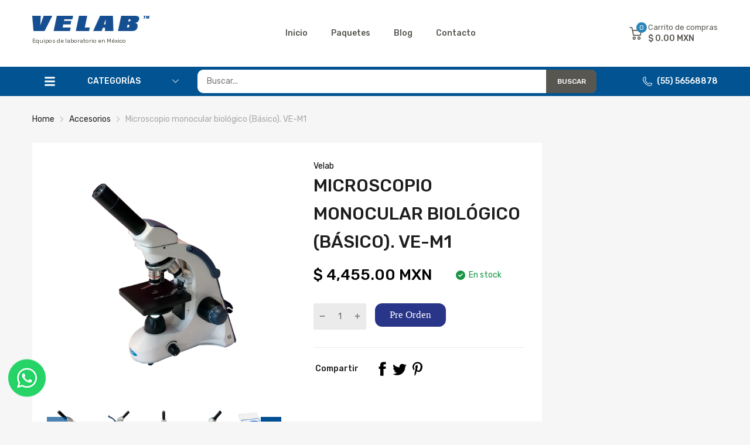

--- FILE ---
content_type: text/html; charset=utf-8
request_url: https://www.velab.com.mx/products/microscopio-monocular-biologico-basico-ve-m1
body_size: 45006
content:
<!doctype html>
<html lang="es">
<head>
  <link rel="preconnect dns-prefetch" href="https://cdn.shopify.com">
  <link rel="preconnect dns-prefetch" href="https://www.velab.com.mx">
  <link rel="preconnect dns-prefetch" href="https://fonts.googleapis.com" crossorigin>
  <link rel="shortcut icon" type="image/x-icon" href="//www.velab.com.mx/cdn/shop/t/9/assets/favicon.png?v=71995353058151146601671502321">
  <link rel="canonical" href="https://www.velab.com.mx/products/microscopio-monocular-biologico-basico-ve-m1"><link href="//www.velab.com.mx/cdn/shop/t/9/assets/main_style.min.css?v=88564063252192424441671499657" rel="preload" as="style">
<link href="//www.velab.com.mx/cdn/shop/t/9/assets/header-content.min.css?v=2672746426095695271671499657" rel="preload" as="style">
<link href="//www.velab.com.mx/cdn/shop/t/9/assets/footer-content.min.css?v=172569630744999223961671499657" rel="preload" as="style"><link href="//www.velab.com.mx/cdn/shop/t/9/assets/product-page.min.css?v=52427977018806413761671499658" rel="preload" as="style"><link href="//www.velab.com.mx/cdn/shop/t/9/assets/additional.css?v=9017720885201512621755528838" rel="stylesheet" type="text/css" media="all" />
  <meta charset="utf-8">
  <meta name="viewport" content="viewport-fit=cover, width=device-width,initial-scale=1, user-scalable=0"/>
  <meta name="google" content="notranslate">
  <meta name='HandheldFriendly' content='True'>
  <meta name='MobileOptimized' content='360'>
  <meta http-equiv="cleartype" content="on">
  <meta name="theme-color" content="#004f92">
  <title>Microscopio monocular biológico (Básico). VE-M1 &ndash; Velab México</title>

  
<meta name="description" content="Microscopio monocular estudiantil. Adecuado para nivel Secundaria. ESPECIFICACIONES Ocular: WF10X/16 mm, con prisionero y puntero. Revólver: Triple, con anillo anti-derrapante y tope Objetivos: 4X, 10X, 40X (retráctil) Sistema óptico: Acromático Platina:  Fija de 94 x 94 mm / 3.7&quot; x 3.7&quot; Condensador: Tipo disco, A.N. 0">


<meta name="author" content="Velab México">
<meta property="og:url" content="https://www.velab.com.mx/products/microscopio-monocular-biologico-basico-ve-m1">
<meta property="og:site_name" content="Velab México">


  <meta property="og:type" content="product">
  <meta property="og:title" content="Microscopio monocular biológico (Básico). VE-M1">
  
    <meta property="og:image" content="http://www.velab.com.mx/cdn/shop/files/VE-M1-3_600x.png?v=1749049735">
    <meta property="og:image:secure_url" content="https://www.velab.com.mx/cdn/shop/files/VE-M1-3_600x.png?v=1749049735">
    
  
    <meta property="og:image" content="http://www.velab.com.mx/cdn/shop/files/VE-M1-2_600x.png?v=1749049735">
    <meta property="og:image:secure_url" content="https://www.velab.com.mx/cdn/shop/files/VE-M1-2_600x.png?v=1749049735">
    
  
    <meta property="og:image" content="http://www.velab.com.mx/cdn/shop/files/VE-M1_600x.png?v=1749049735">
    <meta property="og:image:secure_url" content="https://www.velab.com.mx/cdn/shop/files/VE-M1_600x.png?v=1749049735">
    
  
  <meta property="og:price:amount" content="4455.00">
  <meta property="og:price:currency" content="MXN">


  <meta property="og:description" content="Microscopio monocular estudiantil. Adecuado para nivel Secundaria. ESPECIFICACIONES Ocular: WF10X/16 mm, con prisionero y puntero. Revólver: Triple, con anillo anti-derrapante y tope Objetivos: 4X, 10X, 40X (retráctil) Sistema óptico: Acromático Platina:  Fija de 94 x 94 mm / 3.7&quot; x 3.7&quot; Condensador: Tipo disco, A.N. 0">




<meta name="twitter:card" content="summary">

  <meta name="twitter:title" content="Microscopio monocular biológico (Básico). VE-M1">
  <meta name="twitter:description" content="Microscopio monocular estudiantil. Adecuado para nivel Secundaria. ESPECIFICACIONES Ocular: WF10X/16 mm, con prisionero y puntero. Revólver: Triple, con anillo anti-derrapante y tope Objetivos: 4X, 10X, 40X (retráctil) Sistema óptico: Acromático Platina:  Fija de 94 x 94 mm / 3.7&quot; x 3.7&quot; Condensador: Tipo disco, A.N. 0.65 Diafragma: De disco, con apertura del 1 al 8. Enfoque: Coaxial macrométrico y micrométrico, con anti derrapante. Iluminación: LED Dimensiones: 190 x 135 x 310 mm / 7.4” x 5.3” x 12.2” Alimentación: 3 baterías AA recargables de 1.2V (incluidas) para 4 horas de operación continua. CA120V, 50/60 Hz.   Características Nuevo estativo robusto, ligero y estilizado. Cabeza monocular, inclinada 45° y giratoria 360° Iluminación LED con ajuste de intensidad variable Con asa de sujeción para facilitar el transporte Anillos de color para fácil identificación de los objetivos. Anillos anti-derrapantes en objetivos y revólver Con porta-cables incorporado al estativo">
  <meta name="twitter:image" content="https://www.velab.com.mx/cdn/shop/files/VE-M1-3_240x.png?v=1749049735">
  <meta name="twitter:image:width" content="240">
  <meta name="twitter:image:height" content="240">


<!--===== Theme Font Family ===== --><script type="text/javascript">
		WebFontConfig = {
			google: {
				api: 'https://fonts.googleapis.com/css2',
				families: ["Rubik:wght@300;400;500;600;700;800;900&display=swap"] }
		};
	</script><script>
  /*
 * Copyright 2016 Small Batch, Inc.
 *
 * Licensed under the Apache License, Version 2.0 (the "License"); you may not
 * use this file except in compliance with the License. You may obtain a copy of
 * the License at
 *
 * http://www.apache.org/licenses/LICENSE-2.0
 *
 * Unless required by applicable law or agreed to in writing, software
 * distributed under the License is distributed on an "AS IS" BASIS, WITHOUT
 * WARRANTIES OR CONDITIONS OF ANY KIND, either express or implied. See the
 * License for the specific language governing permissions and limitations under
 * the License.
 */
/* Web Font Loader v1.6.26 - (c) Adobe Systems, Google. License: Apache 2.0 */(function(){function aa(a,b,c){return a.call.apply(a.bind,arguments)}function ba(a,b,c){if(!a)throw Error();if(2<arguments.length){var d=Array.prototype.slice.call(arguments,2);return function(){var c=Array.prototype.slice.call(arguments);Array.prototype.unshift.apply(c,d);return a.apply(b,c)}}return function(){return a.apply(b,arguments)}}function p(a,b,c){p=Function.prototype.bind&&-1!=Function.prototype.bind.toString().indexOf("native code")?aa:ba;return p.apply(null,arguments)}var q=Date.now||function(){return+new Date};function ca(a,b){this.a=a;this.m=b||a;this.c=this.m.document}var da=!!window.FontFace;function t(a,b,c,d){b=a.c.createElement(b);if(c)for(var e in c)c.hasOwnProperty(e)&&("style"==e?b.style.cssText=c[e]:b.setAttribute(e,c[e]));d&&b.appendChild(a.c.createTextNode(d));return b}function u(a,b,c){a=a.c.getElementsByTagName(b)[0];a||(a=document.documentElement);a.insertBefore(c,a.lastChild)}function v(a){a.parentNode&&a.parentNode.removeChild(a)}
function w(a,b,c){b=b||[];c=c||[];for(var d=a.className.split(/\s+/),e=0;e<b.length;e+=1){for(var f=!1,g=0;g<d.length;g+=1)if(b[e]===d[g]){f=!0;break}f||d.push(b[e])}b=[];for(e=0;e<d.length;e+=1){f=!1;for(g=0;g<c.length;g+=1)if(d[e]===c[g]){f=!0;break}f||b.push(d[e])}a.className=b.join(" ").replace(/\s+/g," ").replace(/^\s+|\s+$/,"")}function y(a,b){for(var c=a.className.split(/\s+/),d=0,e=c.length;d<e;d++)if(c[d]==b)return!0;return!1}
function z(a){if("string"===typeof a.f)return a.f;var b=a.m.location.protocol;"about:"==b&&(b=a.a.location.protocol);return"https:"==b?"https:":"http:"}function ea(a){return a.m.location.hostname||a.a.location.hostname}
function A(a,b,c){function d(){k&&e&&f&&(k(g),k=null)}b=t(a,"link",{rel:"stylesheet",href:b,media:"all"});var e=!1,f=!0,g=null,k=c||null;da?(b.onload=function(){e=!0;d()},b.onerror=function(){e=!0;g=Error("Stylesheet failed to load");d()}):setTimeout(function(){e=!0;d()},0);u(a,"head",b)}
function B(a,b,c,d){var e=a.c.getElementsByTagName("head")[0];if(e){var f=t(a,"script",{src:b}),g=!1;f.onload=f.onreadystatechange=function(){g||this.readyState&&"loaded"!=this.readyState&&"complete"!=this.readyState||(g=!0,c&&c(null),f.onload=f.onreadystatechange=null,"HEAD"==f.parentNode.tagName&&e.removeChild(f))};e.appendChild(f);setTimeout(function(){g||(g=!0,c&&c(Error("Script load timeout")))},d||5E3);return f}return null};function C(){this.a=0;this.c=null}function D(a){a.a++;return function(){a.a--;E(a)}}function F(a,b){a.c=b;E(a)}function E(a){0==a.a&&a.c&&(a.c(),a.c=null)};function G(a){this.a=a||"-"}G.prototype.c=function(a){for(var b=[],c=0;c<arguments.length;c++)b.push(arguments[c].replace(/[\W_]+/g,"").toLowerCase());return b.join(this.a)};function H(a,b){this.c=a;this.f=4;this.a="n";var c=(b||"n4").match(/^([nio])([1-9])$/i);c&&(this.a=c[1],this.f=parseInt(c[2],10))}function fa(a){return I(a)+" "+(a.f+"00")+" 300px "+J(a.c)}function J(a){var b=[];a=a.split(/,\s*/);for(var c=0;c<a.length;c++){var d=a[c].replace(/['"]/g,"");-1!=d.indexOf(" ")||/^\d/.test(d)?b.push("'"+d+"'"):b.push(d)}return b.join(",")}function K(a){return a.a+a.f}function I(a){var b="normal";"o"===a.a?b="oblique":"i"===a.a&&(b="italic");return b}
function ga(a){var b=4,c="n",d=null;a&&((d=a.match(/(normal|oblique|italic)/i))&&d[1]&&(c=d[1].substr(0,1).toLowerCase()),(d=a.match(/([1-9]00|normal|bold)/i))&&d[1]&&(/bold/i.test(d[1])?b=7:/[1-9]00/.test(d[1])&&(b=parseInt(d[1].substr(0,1),10))));return c+b};function ha(a,b){this.c=a;this.f=a.m.document.documentElement;this.h=b;this.a=new G("-");this.j=!1!==b.events;this.g=!1!==b.classes}function ia(a){a.g&&w(a.f,[a.a.c("wf","loading")]);L(a,"loading")}function M(a){if(a.g){var b=y(a.f,a.a.c("wf","active")),c=[],d=[a.a.c("wf","loading")];b||c.push(a.a.c("wf","inactive"));w(a.f,c,d)}L(a,"inactive")}function L(a,b,c){if(a.j&&a.h[b])if(c)a.h[b](c.c,K(c));else a.h[b]()};function ja(){this.c={}}function ka(a,b,c){var d=[],e;for(e in b)if(b.hasOwnProperty(e)){var f=a.c[e];f&&d.push(f(b[e],c))}return d};function N(a,b){this.c=a;this.f=b;this.a=t(this.c,"span",{"aria-hidden":"true"},this.f)}function O(a){u(a.c,"body",a.a)}function P(a){return"display:block;position:absolute;top:-9999px;left:-9999px;font-size:300px;width:auto;height:auto;line-height:normal;margin:0;padding:0;font-variant:normal;white-space:nowrap;font-family:"+J(a.c)+";"+("font-style:"+I(a)+";font-weight:"+(a.f+"00")+";")};function Q(a,b,c,d,e,f){this.g=a;this.j=b;this.a=d;this.c=c;this.f=e||3E3;this.h=f||void 0}Q.prototype.start=function(){var a=this.c.m.document,b=this,c=q(),d=new Promise(function(d,e){function k(){q()-c>=b.f?e():a.fonts.load(fa(b.a),b.h).then(function(a){1<=a.length?d():setTimeout(k,25)},function(){e()})}k()}),e=new Promise(function(a,d){setTimeout(d,b.f)});Promise.race([e,d]).then(function(){b.g(b.a)},function(){b.j(b.a)})};function R(a,b,c,d,e,f,g){this.v=a;this.B=b;this.c=c;this.a=d;this.s=g||"BESbswy";this.f={};this.w=e||3E3;this.u=f||null;this.o=this.j=this.h=this.g=null;this.g=new N(this.c,this.s);this.h=new N(this.c,this.s);this.j=new N(this.c,this.s);this.o=new N(this.c,this.s);a=new H(this.a.c+",serif",K(this.a));a=P(a);this.g.a.style.cssText=a;a=new H(this.a.c+",sans-serif",K(this.a));a=P(a);this.h.a.style.cssText=a;a=new H("serif",K(this.a));a=P(a);this.j.a.style.cssText=a;a=new H("sans-serif",K(this.a));a=
P(a);this.o.a.style.cssText=a;O(this.g);O(this.h);O(this.j);O(this.o)}var S={D:"serif",C:"sans-serif"},T=null;function U(){if(null===T){var a=/AppleWebKit\/([0-9]+)(?:\.([0-9]+))/.exec(window.navigator.userAgent);T=!!a&&(536>parseInt(a[1],10)||536===parseInt(a[1],10)&&11>=parseInt(a[2],10))}return T}R.prototype.start=function(){this.f.serif=this.j.a.offsetWidth;this.f["sans-serif"]=this.o.a.offsetWidth;this.A=q();la(this)};
function ma(a,b,c){for(var d in S)if(S.hasOwnProperty(d)&&b===a.f[S[d]]&&c===a.f[S[d]])return!0;return!1}function la(a){var b=a.g.a.offsetWidth,c=a.h.a.offsetWidth,d;(d=b===a.f.serif&&c===a.f["sans-serif"])||(d=U()&&ma(a,b,c));d?q()-a.A>=a.w?U()&&ma(a,b,c)&&(null===a.u||a.u.hasOwnProperty(a.a.c))?V(a,a.v):V(a,a.B):na(a):V(a,a.v)}function na(a){setTimeout(p(function(){la(this)},a),50)}function V(a,b){setTimeout(p(function(){v(this.g.a);v(this.h.a);v(this.j.a);v(this.o.a);b(this.a)},a),0)};function W(a,b,c){this.c=a;this.a=b;this.f=0;this.o=this.j=!1;this.s=c}var X=null;W.prototype.g=function(a){var b=this.a;b.g&&w(b.f,[b.a.c("wf",a.c,K(a).toString(),"active")],[b.a.c("wf",a.c,K(a).toString(),"loading"),b.a.c("wf",a.c,K(a).toString(),"inactive")]);L(b,"fontactive",a);this.o=!0;oa(this)};
W.prototype.h=function(a){var b=this.a;if(b.g){var c=y(b.f,b.a.c("wf",a.c,K(a).toString(),"active")),d=[],e=[b.a.c("wf",a.c,K(a).toString(),"loading")];c||d.push(b.a.c("wf",a.c,K(a).toString(),"inactive"));w(b.f,d,e)}L(b,"fontinactive",a);oa(this)};function oa(a){0==--a.f&&a.j&&(a.o?(a=a.a,a.g&&w(a.f,[a.a.c("wf","active")],[a.a.c("wf","loading"),a.a.c("wf","inactive")]),L(a,"active")):M(a.a))};function pa(a){this.j=a;this.a=new ja;this.h=0;this.f=this.g=!0}pa.prototype.load=function(a){this.c=new ca(this.j,a.context||this.j);this.g=!1!==a.events;this.f=!1!==a.classes;qa(this,new ha(this.c,a),a)};
function ra(a,b,c,d,e){var f=0==--a.h;(a.f||a.g)&&setTimeout(function(){var a=e||null,k=d||null||{};if(0===c.length&&f)M(b.a);else{b.f+=c.length;f&&(b.j=f);var h,m=[];for(h=0;h<c.length;h++){var l=c[h],n=k[l.c],r=b.a,x=l;r.g&&w(r.f,[r.a.c("wf",x.c,K(x).toString(),"loading")]);L(r,"fontloading",x);r=null;null===X&&(X=window.FontFace?(x=/Gecko.*Firefox\/(\d+)/.exec(window.navigator.userAgent))?42<parseInt(x[1],10):!0:!1);X?r=new Q(p(b.g,b),p(b.h,b),b.c,l,b.s,n):r=new R(p(b.g,b),p(b.h,b),b.c,l,b.s,a,
n);m.push(r)}for(h=0;h<m.length;h++)m[h].start()}},0)}function qa(a,b,c){var d=[],e=c.timeout;ia(b);var d=ka(a.a,c,a.c),f=new W(a.c,b,e);a.h=d.length;b=0;for(c=d.length;b<c;b++)d[b].load(function(b,d,c){ra(a,f,b,d,c)})};function sa(a,b){this.c=a;this.a=b}function ta(a,b,c){var d=z(a.c);a=(a.a.api||"fast.fonts.net/jsapi").replace(/^.*http(s?):(\/\/)?/,"");return d+"//"+a+"/"+b+".js"+(c?"?v="+c:"")}
sa.prototype.load=function(a){function b(){if(f["__mti_fntLst"+d]){var c=f["__mti_fntLst"+d](),e=[],h;if(c)for(var m=0;m<c.length;m++){var l=c[m].fontfamily;void 0!=c[m].fontStyle&&void 0!=c[m].fontWeight?(h=c[m].fontStyle+c[m].fontWeight,e.push(new H(l,h))):e.push(new H(l))}a(e)}else setTimeout(function(){b()},50)}var c=this,d=c.a.projectId,e=c.a.version;if(d){var f=c.c.m;B(this.c,ta(c,d,e),function(e){e?a([]):(f["__MonotypeConfiguration__"+d]=function(){return c.a},b())}).id="__MonotypeAPIScript__"+
d}else a([])};function ua(a,b){this.c=a;this.a=b}ua.prototype.load=function(a){var b,c,d=this.a.urls||[],e=this.a.families||[],f=this.a.testStrings||{},g=new C;b=0;for(c=d.length;b<c;b++)A(this.c,d[b],D(g));var k=[];b=0;for(c=e.length;b<c;b++)if(d=e[b].split(":"),d[1])for(var h=d[1].split(","),m=0;m<h.length;m+=1)k.push(new H(d[0],h[m]));else k.push(new H(d[0]));F(g,function(){a(k,f)})};function va(a,b,c){a?this.c=a:this.c=b+wa;this.a=[];this.f=[];this.g=c||""}var wa="//fonts.googleapis.com/css";function xa(a,b){for(var c=b.length,d=0;d<c;d++){var e=b[d].split(":");3==e.length&&a.f.push(e.pop());var f="";2==e.length&&""!=e[1]&&(f=":");a.a.push(e.join(f))}}
function ya(a){if(0==a.a.length)throw Error("No fonts to load!");if(-1!=a.c.indexOf("kit="))return a.c;for(var b=a.a.length,c=[],d=0;d<b;d++)c.push(a.a[d].replace(/ /g,"+"));b=a.c+"?family="+c.join("%7C");0<a.f.length&&(b+="&subset="+a.f.join(","));0<a.g.length&&(b+="&text="+encodeURIComponent(a.g));return b};function za(a){this.f=a;this.a=[];this.c={}}
var Aa={latin:"BESbswy","latin-ext":"\u00e7\u00f6\u00fc\u011f\u015f",cyrillic:"\u0439\u044f\u0416",greek:"\u03b1\u03b2\u03a3",khmer:"\u1780\u1781\u1782",Hanuman:"\u1780\u1781\u1782"},Ba={thin:"1",extralight:"2","extra-light":"2",ultralight:"2","ultra-light":"2",light:"3",regular:"4",book:"4",medium:"5","semi-bold":"6",semibold:"6","demi-bold":"6",demibold:"6",bold:"7","extra-bold":"8",extrabold:"8","ultra-bold":"8",ultrabold:"8",black:"9",heavy:"9",l:"3",r:"4",b:"7"},Ca={i:"i",italic:"i",n:"n",normal:"n"},
Da=/^(thin|(?:(?:extra|ultra)-?)?light|regular|book|medium|(?:(?:semi|demi|extra|ultra)-?)?bold|black|heavy|l|r|b|[1-9]00)?(n|i|normal|italic)?$/;
function Ea(a){for(var b=a.f.length,c=0;c<b;c++){var d=a.f[c].split(":"),e=d[0].replace(/\+/g," "),f=["n4"];if(2<=d.length){var g;var k=d[1];g=[];if(k)for(var k=k.split(","),h=k.length,m=0;m<h;m++){var l;l=k[m];if(l.match(/^[\w-]+$/)){var n=Da.exec(l.toLowerCase());if(null==n)l="";else{l=n[2];l=null==l||""==l?"n":Ca[l];n=n[1];if(null==n||""==n)n="4";else var r=Ba[n],n=r?r:isNaN(n)?"4":n.substr(0,1);l=[l,n].join("")}}else l="";l&&g.push(l)}0<g.length&&(f=g);3==d.length&&(d=d[2],g=[],d=d?d.split(","):
g,0<d.length&&(d=Aa[d[0]])&&(a.c[e]=d))}a.c[e]||(d=Aa[e])&&(a.c[e]=d);for(d=0;d<f.length;d+=1)a.a.push(new H(e,f[d]))}};function Fa(a,b){this.c=a;this.a=b}var Ga={Arimo:!0,Cousine:!0,Tinos:!0};Fa.prototype.load=function(a){var b=new C,c=this.c,d=new va(this.a.api,z(c),this.a.text),e=this.a.families;xa(d,e);var f=new za(e);Ea(f);A(c,ya(d),D(b));F(b,function(){a(f.a,f.c,Ga)})};function Ha(a,b){this.c=a;this.a=b}Ha.prototype.load=function(a){var b=this.a.id,c=this.c.m;b?B(this.c,(this.a.api||"https://use.typekit.net")+"/"+b+".js",function(b){if(b)a([]);else if(c.Typekit&&c.Typekit.config&&c.Typekit.config.fn){b=c.Typekit.config.fn;for(var e=[],f=0;f<b.length;f+=2)for(var g=b[f],k=b[f+1],h=0;h<k.length;h++)e.push(new H(g,k[h]));try{c.Typekit.load({events:!1,classes:!1,async:!0})}catch(m){}a(e)}},2E3):a([])};function Ia(a,b){this.c=a;this.f=b;this.a=[]}Ia.prototype.load=function(a){var b=this.f.id,c=this.c.m,d=this;b?(c.__webfontfontdeckmodule__||(c.__webfontfontdeckmodule__={}),c.__webfontfontdeckmodule__[b]=function(b,c){for(var g=0,k=c.fonts.length;g<k;++g){var h=c.fonts[g];d.a.push(new H(h.name,ga("font-weight:"+h.weight+";font-style:"+h.style)))}a(d.a)},B(this.c,z(this.c)+(this.f.api||"//f.fontdeck.com/s/css/js/")+ea(this.c)+"/"+b+".js",function(b){b&&a([])})):a([])};var Y=new pa(window);Y.a.c.custom=function(a,b){return new ua(b,a)};Y.a.c.fontdeck=function(a,b){return new Ia(b,a)};Y.a.c.monotype=function(a,b){return new sa(b,a)};Y.a.c.typekit=function(a,b){return new Ha(b,a)};Y.a.c.google=function(a,b){return new Fa(b,a)};var Z={load:p(Y.load,Y)};"function"===typeof define&&define.amd?define(function(){return Z}):"undefined"!==typeof module&&module.exports?module.exports=Z:(window.WebFont=Z,window.WebFontConfig&&Y.load(window.WebFontConfig));}());
</script>
<style>:root {
    --rtl-layout: false;
    --body-font-family: Rubik,sans-serif, open-sans-serif;
    --font-heading: Rubik,sans-serif, open-sans-serif;

    --heading-size-h1: 36px;
    --heading-size-h2: 30px;
    --heading-size-h3: 25px;
    --heading-size-h4: 18px;
    --heading-size-h5: 16px;
    --heading-size-h6: 14px;
    --heading-1-weight: 500;
    --heading-2-weight: 400;
    --heading-3-weight: 400;
    --heading-4-weight: 400;
    --heading-5-weight: 400;
    --heading-6-weight: 400;

    --header-bg-desk: ;
    --header-text-color-desk: ;
    --bg-cart-number: ;
    --icon-number-color: ;
    --header-bg-mobile: ;
    --header-text-color-mobile: ;

    --body-font-size: 14px;
    --body-font-weight: 400;
    --main-color: #004f92;
    --main-text-color: #ffffff;
    --main-color-rgba: 0, 79, 146;
    --body-border-color: #ebebeb;
    --text-miscellaneous: #FFFFFF;
    --miscellaneous-color: #ffffff;
    --body-bg-color: #f6f6f6;
    --body-color: #1e1e1e;
    --body-second-color: #a9a9a9;
    --body-link: #000000;
    --border-radius-default: 42px;

    --sale-lb-cl: #ffffff;
    --sale-lb-bgcl: #0066bc;
    --hot-lb-cl: #ffffff;
    --hot-lb-bgcl: #f00000;
    --new-lb-cl: #ffffff;
    --new-lb-bgcl: #12a05c;

    --section-heading-cl: #1e1e1e;
    --section-heading-fw: 300;
    --section-heading-align: center;
    --section-subheading-cl: #a9a9a9;
    --section-subheading-fw: 400;

    --btn1-fw: 400;
    --btn1-cl: #f6f6f6;
    --btn1-bg-cl: #004f92;
    --btn1-hover-cl: #ffffff;
    --btn1-hover-bg-cl: #0066bc;
    --btn1-border-width: 1;
    --btn1-border-cl: #004f92;
    --btn1-hover-border-cl: #0066bc;

    --btn2-fw: 400;
    --btn2-cl: #ffffff;
    --btn2-bg-cl: #212121;
    --btn2-hover-cl: #ffffff;
    --btn2-hover-bg-cl: #0066bc;
    --btn2-border-width: 1;
    --btn2-border-cl: #212121;
    --btn2-hover-border-cl: #0066bc;

    --btn3-fw: 500;
    --btn3-cl: #ffffff;
    --btn3-bg-cl: #12a05c;
    --btn3-hover-cl: #ffffff;
    --btn3-hover-bg-cl: #12a05c;
    --btn3-border-width: 1;
    --btn3-border-cl: #12a05c;
    --btn3-hover-border-cl: #12a05c;

    --price-color: #000000;
    --price-compare-color: #a9a9a9;
    --price-sale-color: #0066bc;
    --rating-star-color: #0066bc;
    --rating-star-empty-color: #a9a9a9;

    --footer-bg: ;
    --footer-text-cl: ;

    --color-second: #626262;

    --product-item-name: 17px;
    --product-item-price: 20px;

    --body-14: 14px;

    --breadcrumb-color-1: #212121;
    --breadcrumb-color-2: #a9a9a9;

    --bg-white: #ffffff;
    --gutter-xlg: 40px;
    --gutter-lg: 30px;
    --gutter-md: 25px;
    --gutter-sm: 20px;
    --gutter-xs: 15px;
    --gutter-xxs: 10px;
  }
</style>



<link href="//www.velab.com.mx/cdn/shop/t/9/assets/main_style.min.css?v=88564063252192424441671499657" rel="stylesheet" as="style">
<link href="//www.velab.com.mx/cdn/shop/t/9/assets/header-content.min.css?v=2672746426095695271671499657" rel="stylesheet" as="style">
<link href="//www.velab.com.mx/cdn/shop/t/9/assets/footer-content.min.css?v=172569630744999223961671499657" rel="stylesheet" as="style"><link href="//www.velab.com.mx/cdn/shop/t/9/assets/product-page.min.css?v=52427977018806413761671499658" rel="stylesheet" as="style">
<style data-shopify>.sb-left-column .widget-menu .menu-item .dropdown-menu{transition: height 0.2s;}
  .slider-container:not(.slider-initialized) {
    overflow: hidden;
    white-space: nowrap;
  }
  .slider-container:not(.slider-initialized) .slider-item {
    display: inline-block;
    vertical-align: top;
    white-space: normal;
  }
  .slider-item:not(.no-lazy).lazyload {
    display: none !important;
  }
  .slider-item:not(.no-lazy).lazyloaded {
    display: inline-block !important;
  }
  .slider-item:not(.no-lazy) .lazyload {
    display: none !important;
  }
  .slider-item:not(.no-lazy) .lazyloaded {
    display: inline-block !important;
  }
  .slider-item:not(.no-lazy).tns-slide-active .lazyload {
    display: inline-block !important;
  }
  .slider-item:not(.no-lazy).tns-slide-active {
    display: inline-block !important;
  }
  .visibility-hidden {
    visibility: hidden;
  }
  .position-relative {position: relative !important;}
  .position-absolute {position: absolute !important;}
  .cursor-pointer{cursor: pointer}
  .p-0{ padding: 0!important;}

  .share-links.social-sharing svg{
    width: 24px;
  }.product-status .in-stock,.product-status .out-stock{display: none;}
    .product-status[data-status='1'] .in-stock{display: block;}
    .product-status[data-status='0'] .out-stock{display: block;}.section_title-wrapper {margin:0 0 30px 0;}.section_title-text-1 {font-size:26px;line-height:60px;}@media screen and (max-width: 991px){ .section_title-text-1 {font-size:24px;} }@media screen and (max-width: 767px){ .section_title-text-1 {font-size:20px;line-height:25px;}}.section_title-text-2 {font-size:24px;line-height:35px;}.custom-color[data-custom-color="white"],.custom-color[data-custom-color="white"] a{
          color: #fff;
        }.custom-color[data-custom-color="black"],.custom-color[data-custom-color="black"] a{
          color: #000;
        }.custom-color[data-custom-color="red"],.custom-color[data-custom-color="red"] a{
          color: #FF0000;
        }.custom-color[data-custom-color="yellow"],.custom-color[data-custom-color="yellow"] a{
          color: #ffff00;
        }.custom-color[data-custom-color="pink"],.custom-color[data-custom-color="pink"] a{
          color: #FFC0CB;
        }.custom-color[data-custom-color="purple"],.custom-color[data-custom-color="purple"] a{
          color: #800080;
        }.custom-color[data-custom-color="green"],.custom-color[data-custom-color="green"] a{
          color: #00ff00;
        }.custom-color[data-custom-color="blue"],.custom-color[data-custom-color="blue"] a{
          color: #0000FF;
        }.custom-color[data-custom-color="gold"],.custom-color[data-custom-color="gold"] a{
          color: #FFD700;
        }.custom-color[data-custom-color="grey"],.custom-color[data-custom-color="grey"] a{
          color: #808080;
        }.custom-color[data-custom-color="orange"],.custom-color[data-custom-color="orange"] a{
          color: #FFA500;
        }.mega-menu-item .product-card_action{
    display: none;
  }

  
</style><link href="//www.velab.com.mx/cdn/shop/t/9/assets/velab.css?v=139691063910966404431747884953" rel="stylesheet" as="style">
<!-- Google Tag Manager -->
<script>(function(w,d,s,l,i){w[l]=w[l]||[];w[l].push({'gtm.start':
new Date().getTime(),event:'gtm.js'});var f=d.getElementsByTagName(s)[0],
j=d.createElement(s),dl=l!='dataLayer'?'&l='+l:'';j.async=true;j.src=
'https://www.googletagmanager.com/gtm.js?id='+i+dl;f.parentNode.insertBefore(j,f);
})(window,document,'script','dataLayer','GTM-KWBRJW5');</script>
<!-- End Google Tag Manager -->

<script type="application/javascript">
  EventTarget.prototype.addEvent = EventTarget.prototype.addEventListener;
  EventTarget.prototype.removeEvent = EventTarget.prototype.removeEventListener;
  window.lazySizesConfig = window.lazySizesConfig || {};
  lazySizesConfig.loadMode = 1;
  lazySizesConfig.loadHidden = false;

  [
    "//www.velab.com.mx/cdn/shop/t/9/assets/lazysizes.min.js?v=25304090940066857651671499657",
    "//www.velab.com.mx/cdn/shop/t/9/assets/tiny-slider.min.js?v=83794718933834253901671499659",
    "//www.velab.com.mx/cdn/shop/t/9/assets/common.min.js?v=143589456925157322761671499656","//www.velab.com.mx/cdn/shop/t/9/assets/photoswipe.min.js?v=42722518446150578531671499658","//www.velab.com.mx/cdn/shop/t/9/assets/product-with-sb-page.min.js?v=117695647647618423351671499658",].forEach(url => {
    let link = document.createElement('link');
    link.href = url;
    link.rel = "preload";
    link.as = "script";
    document.head.prepend(link);
  })
</script>  <script>window.BOOMR = {version:1}</script>

<script type="application/javascript">
  window.theme = Object.assign( window.theme || {}, {product: {"id":7760747536,"title":"Microscopio monocular biológico (Básico). VE-M1","handle":"microscopio-monocular-biologico-basico-ve-m1","description":"\u003cp\u003e\u003cspan\u003eMicroscopio monocular estudiantil. Adecuado para nivel Secundaria.\u003c\/span\u003e\u003c\/p\u003e\n\u003cp\u003e\u003ca rel=\"noopener\" title=\"Ficha técnica VE-M1\" href=\"https:\/\/cdn.shopify.com\/s\/files\/1\/1618\/8597\/files\/VE-M1-MX.pdf?v=1755550392\" target=\"_blank\"\u003e\u003cimg src=\"https:\/\/cdn.shopify.com\/s\/files\/1\/1618\/8597\/files\/PDF-DOWNLOAD_small.png?v=1525816813\" alt=\"Ficha técnica\" width=\"60\" height=\"60\"\u003e\u003c\/a\u003e\u003c\/p\u003e\n\u003cp style=\"text-align: right;\"\u003e\u003cstrong\u003e\u003cimg height=\"50\" width=\"50\" src=\"https:\/\/cdn.shopify.com\/s\/files\/1\/0258\/6866\/4931\/files\/360_480x480.png?v=1639084000\" alt=\"\"\u003e\u003cimg data-mce-fragment=\"1\" height=\"50\" width=\"50\" alt=\"\" src=\"https:\/\/cdn.shopify.com\/s\/files\/1\/0258\/6866\/4931\/files\/MONO_480x480.png?v=1639084000\"\u003e\u003cimg data-mce-fragment=\"1\" height=\"50\" width=\"50\" alt=\"\" src=\"https:\/\/cdn.shopify.com\/s\/files\/1\/0258\/6866\/4931\/files\/LED_480x480.png?v=1639084000\"\u003e\u003cimg data-mce-fragment=\"1\" height=\"50\" width=\"50\" alt=\"\" src=\"https:\/\/cdn.shopify.com\/s\/files\/1\/0258\/6866\/4931\/files\/TL_480x480.png?v=1639084000\"\u003e\u003cimg data-mce-fragment=\"1\" height=\"50\" width=\"50\" alt=\"\" src=\"https:\/\/cdn.shopify.com\/s\/files\/1\/0258\/6866\/4931\/files\/BATT_38efa0c4-7e50-46e3-93aa-d0db655be99d_480x480.png?v=1639084001\"\u003e\u003c\/strong\u003e\u003c\/p\u003e\n\u003ch4\u003eESPECIFICACIONES\u003c\/h4\u003e\n\u003ctable width=\"100%\"\u003e\n\u003ctbody\u003e\n\u003ctr\u003e\n\u003ctd\u003e\n\u003cdiv\u003e\n\u003cstrong\u003eOcular\u003c\/strong\u003e: WF10X\/16 mm, con prisionero y puntero.\u003cbr\u003e\n\u003c\/div\u003e\n\u003c\/td\u003e\n\u003c\/tr\u003e\n\u003ctr\u003e\n\u003ctd\u003e\n\u003cdiv\u003e\n\u003cstrong\u003eRevólver\u003c\/strong\u003e: Triple, con anillo anti-derrapante y tope\u003cbr\u003e\n\u003c\/div\u003e\n\u003c\/td\u003e\n\u003c\/tr\u003e\n\u003ctr\u003e\n\u003ctd\u003e\n\u003cdiv\u003e\n\u003cstrong\u003eObjetivos\u003c\/strong\u003e: 4X, 10X, 40X (retráctil)\u003cbr\u003e\n\u003c\/div\u003e\n\u003c\/td\u003e\n\u003c\/tr\u003e\n\u003ctr\u003e\n\u003ctd\u003e\n\u003cdiv\u003e\n\u003cstrong\u003eSistema óptico:\u003cspan\u003e \u003c\/span\u003e\u003c\/strong\u003eAcromático\u003cbr\u003e\n\u003c\/div\u003e\n\u003c\/td\u003e\n\u003c\/tr\u003e\n\u003ctr\u003e\n\u003ctd\u003e\n\u003cdiv\u003e\n\u003cstrong\u003ePlatina\u003c\/strong\u003e:  Fija de 94 x 94 mm \/ 3.7\" x 3.7\"\u003cbr\u003e\n\u003c\/div\u003e\n\u003c\/td\u003e\n\u003c\/tr\u003e\n\u003ctr\u003e\n\u003ctd\u003e\n\u003cdiv\u003e\n\u003cstrong\u003eCondensador\u003c\/strong\u003e: Tipo disco, A.N. 0.65\u003cbr\u003e\n\u003c\/div\u003e\n\u003c\/td\u003e\n\u003c\/tr\u003e\n\u003ctr\u003e\n\u003ctd\u003e\n\u003cdiv\u003e\n\u003cstrong\u003eDiafragma\u003c\/strong\u003e: De disco, con apertura del 1 al 8.\u003cbr\u003e\n\u003c\/div\u003e\n\u003c\/td\u003e\n\u003c\/tr\u003e\n\u003ctr\u003e\n\u003ctd\u003e\n\u003cdiv\u003e\n\u003cstrong\u003eEnfoque\u003c\/strong\u003e: Coaxial macrométrico y micrométrico, con anti derrapante.\u003cbr\u003e\n\u003c\/div\u003e\n\u003c\/td\u003e\n\u003c\/tr\u003e\n\u003ctr\u003e\n\u003ctd\u003e\n\u003cdiv\u003e\n\u003cstrong\u003eIluminación\u003c\/strong\u003e: LED\u003cbr\u003e\n\u003c\/div\u003e\n\u003c\/td\u003e\n\u003c\/tr\u003e\n\u003ctr\u003e\n\u003ctd\u003e\n\u003cstrong\u003eDimensiones:\u003cspan\u003e \u003c\/span\u003e\u003c\/strong\u003e190 x 135 x 310 mm \/ 7.4” x 5.3” x 12.2”\u003c\/td\u003e\n\u003c\/tr\u003e\n\u003ctr\u003e\n\u003ctd\u003e\n\u003cp\u003e\u003cstrong\u003eAlimentación\u003c\/strong\u003e: 3 baterías AA recargables de 1.2V (incluidas) para 4 horas de operación continua. CA120V, 50\/60 Hz.\u003cbr data-mce-fragment=\"1\"\u003e\u003c\/p\u003e\n\u003c\/td\u003e\n\u003c\/tr\u003e\n\u003c\/tbody\u003e\n\u003c\/table\u003e\n\u003cp\u003e \u003c\/p\u003e\n\u003ch4\u003eCaracterísticas\u003c\/h4\u003e\n\u003cul\u003e\n\u003cli\u003eNuevo estativo robusto, ligero y estilizado.\u003c\/li\u003e\n\u003cli\u003eCabeza monocular, inclinada 45° y giratoria 360°\u003c\/li\u003e\n\u003cli\u003eIluminación LED con ajuste de intensidad variable\u003c\/li\u003e\n\u003cli\u003eCon asa de sujeción para facilitar el transporte\u003c\/li\u003e\n\u003cli\u003eAnillos de color para fácil identificación de los objetivos.\u003c\/li\u003e\n\u003cli\u003eAnillos anti-derrapantes en objetivos y revólver\u003c\/li\u003e\n\u003cli\u003eCon porta-cables incorporado al estativo\u003c\/li\u003e\n\u003c\/ul\u003e\n\u003ch4\u003eAplicaciones\u003c\/h4\u003e\n\u003cul\u003e\n\u003cli\u003eEducación básica\u003c\/li\u003e\n\u003c\/ul\u003e\n\u003ch4\u003eAccesorios\u003c\/h4\u003e\n\u003cul\u003e\n\u003cli\u003eLlave Allen\u003c\/li\u003e\n\u003cli\u003eFunda de plástico\u003c\/li\u003e\n\u003cli\u003eEliminador\u003c\/li\u003e\n\u003c\/ul\u003e\n\u003ch4\u003eGarantía\u003c\/h4\u003e\n\u003cp\u003e10 años de garantía ilimitada en sistema óptico y mecánico\u003c\/p\u003e\n\u003ch4 style=\"text-align: center;\"\u003e\u003cbr\u003e\u003c\/h4\u003e","published_at":"2022-12-02T16:08:03-06:00","created_at":"2016-11-23T23:33:39-06:00","vendor":"Velab","type":"Microscopía","tags":["5%","__tab1:ve-m1","buenfin","Educativo","Educativos","HORROR","Microscopía","SOY LABOTECA","spo-default","spo-disabled"],"price":445500,"price_min":445500,"price_max":445500,"available":true,"price_varies":false,"compare_at_price":null,"compare_at_price_min":0,"compare_at_price_max":0,"compare_at_price_varies":false,"variants":[{"id":25096879376,"title":"Default Title","option1":"Default Title","option2":null,"option3":null,"sku":"VE-M1","requires_shipping":true,"taxable":true,"featured_image":null,"available":true,"name":"Microscopio monocular biológico (Básico). VE-M1","public_title":null,"options":["Default Title"],"price":445500,"weight":4000,"compare_at_price":null,"inventory_quantity":-7,"inventory_management":"shopify","inventory_policy":"continue","barcode":null,"requires_selling_plan":false,"selling_plan_allocations":[{"price_adjustments":[],"price":445500,"compare_at_price":null,"per_delivery_price":445500,"selling_plan_id":2311422054,"selling_plan_group_id":"be357016a692d591e4ad138a6ceaac33b2fcdaae"}]}],"images":["\/\/www.velab.com.mx\/cdn\/shop\/files\/VE-M1-3.png?v=1749049735","\/\/www.velab.com.mx\/cdn\/shop\/files\/VE-M1-2.png?v=1749049735","\/\/www.velab.com.mx\/cdn\/shop\/files\/VE-M1.png?v=1749049735","\/\/www.velab.com.mx\/cdn\/shop\/files\/VE-M1-1.png?v=1749049735","\/\/www.velab.com.mx\/cdn\/shop\/products\/VE-M1-5_7a7a8ba7-a75d-41c6-8b66-2aeb27100ebc.jpg?v=1749049735"],"featured_image":"\/\/www.velab.com.mx\/cdn\/shop\/files\/VE-M1-3.png?v=1749049735","options":["Title"],"media":[{"alt":null,"id":21898438443110,"position":1,"preview_image":{"aspect_ratio":1.0,"height":600,"width":600,"src":"\/\/www.velab.com.mx\/cdn\/shop\/files\/VE-M1-3.png?v=1749049735"},"aspect_ratio":1.0,"height":600,"media_type":"image","src":"\/\/www.velab.com.mx\/cdn\/shop\/files\/VE-M1-3.png?v=1749049735","width":600},{"alt":null,"id":21898438410342,"position":2,"preview_image":{"aspect_ratio":1.0,"height":600,"width":600,"src":"\/\/www.velab.com.mx\/cdn\/shop\/files\/VE-M1-2.png?v=1749049735"},"aspect_ratio":1.0,"height":600,"media_type":"image","src":"\/\/www.velab.com.mx\/cdn\/shop\/files\/VE-M1-2.png?v=1749049735","width":600},{"alt":null,"id":21898438344806,"position":3,"preview_image":{"aspect_ratio":1.0,"height":600,"width":600,"src":"\/\/www.velab.com.mx\/cdn\/shop\/files\/VE-M1.png?v=1749049735"},"aspect_ratio":1.0,"height":600,"media_type":"image","src":"\/\/www.velab.com.mx\/cdn\/shop\/files\/VE-M1.png?v=1749049735","width":600},{"alt":null,"id":21898438377574,"position":4,"preview_image":{"aspect_ratio":1.0,"height":600,"width":600,"src":"\/\/www.velab.com.mx\/cdn\/shop\/files\/VE-M1-1.png?v=1749049735"},"aspect_ratio":1.0,"height":600,"media_type":"image","src":"\/\/www.velab.com.mx\/cdn\/shop\/files\/VE-M1-1.png?v=1749049735","width":600},{"alt":null,"id":21115655389286,"position":5,"preview_image":{"aspect_ratio":1.0,"height":600,"width":600,"src":"\/\/www.velab.com.mx\/cdn\/shop\/products\/VE-M1-5_7a7a8ba7-a75d-41c6-8b66-2aeb27100ebc.jpg?v=1749049735"},"aspect_ratio":1.0,"height":600,"media_type":"image","src":"\/\/www.velab.com.mx\/cdn\/shop\/products\/VE-M1-5_7a7a8ba7-a75d-41c6-8b66-2aeb27100ebc.jpg?v=1749049735","width":600},{"alt":null,"id":26002136105062,"position":6,"preview_image":{"aspect_ratio":1.0,"height":624,"width":624,"src":"\/\/www.velab.com.mx\/cdn\/shop\/files\/preview_images\/e793f3026c3144f0a7f6eb47ebacd1e9.thumbnail.0000000000.jpg?v=1768938726"},"aspect_ratio":1.0,"duration":5210,"media_type":"video","sources":[{"format":"mp4","height":480,"mime_type":"video\/mp4","url":"\/\/www.velab.com.mx\/cdn\/shop\/videos\/c\/vp\/e793f3026c3144f0a7f6eb47ebacd1e9\/e793f3026c3144f0a7f6eb47ebacd1e9.SD-480p-0.9Mbps-67383855.mp4?v=0","width":480},{"format":"m3u8","height":480,"mime_type":"application\/x-mpegURL","url":"\/\/www.velab.com.mx\/cdn\/shop\/videos\/c\/vp\/e793f3026c3144f0a7f6eb47ebacd1e9\/e793f3026c3144f0a7f6eb47ebacd1e9.m3u8?v=0","width":480}]}],"requires_selling_plan":false,"selling_plan_groups":[{"id":"be357016a692d591e4ad138a6ceaac33b2fcdaae","name":"Pre-order Helper Selling Plan","options":[{"name":"Default","position":1,"values":["Pre-order"]}],"selling_plans":[{"id":2311422054,"name":"PreOrder Helper Selling plan","description":null,"options":[{"name":"Default","position":1,"value":"Pre-order"}],"recurring_deliveries":false,"price_adjustments":[],"checkout_charge":{"value_type":"percentage","value":100}}],"app_id":null}],"content":"\u003cp\u003e\u003cspan\u003eMicroscopio monocular estudiantil. Adecuado para nivel Secundaria.\u003c\/span\u003e\u003c\/p\u003e\n\u003cp\u003e\u003ca rel=\"noopener\" title=\"Ficha técnica VE-M1\" href=\"https:\/\/cdn.shopify.com\/s\/files\/1\/1618\/8597\/files\/VE-M1-MX.pdf?v=1755550392\" target=\"_blank\"\u003e\u003cimg src=\"https:\/\/cdn.shopify.com\/s\/files\/1\/1618\/8597\/files\/PDF-DOWNLOAD_small.png?v=1525816813\" alt=\"Ficha técnica\" width=\"60\" height=\"60\"\u003e\u003c\/a\u003e\u003c\/p\u003e\n\u003cp style=\"text-align: right;\"\u003e\u003cstrong\u003e\u003cimg height=\"50\" width=\"50\" src=\"https:\/\/cdn.shopify.com\/s\/files\/1\/0258\/6866\/4931\/files\/360_480x480.png?v=1639084000\" alt=\"\"\u003e\u003cimg data-mce-fragment=\"1\" height=\"50\" width=\"50\" alt=\"\" src=\"https:\/\/cdn.shopify.com\/s\/files\/1\/0258\/6866\/4931\/files\/MONO_480x480.png?v=1639084000\"\u003e\u003cimg data-mce-fragment=\"1\" height=\"50\" width=\"50\" alt=\"\" src=\"https:\/\/cdn.shopify.com\/s\/files\/1\/0258\/6866\/4931\/files\/LED_480x480.png?v=1639084000\"\u003e\u003cimg data-mce-fragment=\"1\" height=\"50\" width=\"50\" alt=\"\" src=\"https:\/\/cdn.shopify.com\/s\/files\/1\/0258\/6866\/4931\/files\/TL_480x480.png?v=1639084000\"\u003e\u003cimg data-mce-fragment=\"1\" height=\"50\" width=\"50\" alt=\"\" src=\"https:\/\/cdn.shopify.com\/s\/files\/1\/0258\/6866\/4931\/files\/BATT_38efa0c4-7e50-46e3-93aa-d0db655be99d_480x480.png?v=1639084001\"\u003e\u003c\/strong\u003e\u003c\/p\u003e\n\u003ch4\u003eESPECIFICACIONES\u003c\/h4\u003e\n\u003ctable width=\"100%\"\u003e\n\u003ctbody\u003e\n\u003ctr\u003e\n\u003ctd\u003e\n\u003cdiv\u003e\n\u003cstrong\u003eOcular\u003c\/strong\u003e: WF10X\/16 mm, con prisionero y puntero.\u003cbr\u003e\n\u003c\/div\u003e\n\u003c\/td\u003e\n\u003c\/tr\u003e\n\u003ctr\u003e\n\u003ctd\u003e\n\u003cdiv\u003e\n\u003cstrong\u003eRevólver\u003c\/strong\u003e: Triple, con anillo anti-derrapante y tope\u003cbr\u003e\n\u003c\/div\u003e\n\u003c\/td\u003e\n\u003c\/tr\u003e\n\u003ctr\u003e\n\u003ctd\u003e\n\u003cdiv\u003e\n\u003cstrong\u003eObjetivos\u003c\/strong\u003e: 4X, 10X, 40X (retráctil)\u003cbr\u003e\n\u003c\/div\u003e\n\u003c\/td\u003e\n\u003c\/tr\u003e\n\u003ctr\u003e\n\u003ctd\u003e\n\u003cdiv\u003e\n\u003cstrong\u003eSistema óptico:\u003cspan\u003e \u003c\/span\u003e\u003c\/strong\u003eAcromático\u003cbr\u003e\n\u003c\/div\u003e\n\u003c\/td\u003e\n\u003c\/tr\u003e\n\u003ctr\u003e\n\u003ctd\u003e\n\u003cdiv\u003e\n\u003cstrong\u003ePlatina\u003c\/strong\u003e:  Fija de 94 x 94 mm \/ 3.7\" x 3.7\"\u003cbr\u003e\n\u003c\/div\u003e\n\u003c\/td\u003e\n\u003c\/tr\u003e\n\u003ctr\u003e\n\u003ctd\u003e\n\u003cdiv\u003e\n\u003cstrong\u003eCondensador\u003c\/strong\u003e: Tipo disco, A.N. 0.65\u003cbr\u003e\n\u003c\/div\u003e\n\u003c\/td\u003e\n\u003c\/tr\u003e\n\u003ctr\u003e\n\u003ctd\u003e\n\u003cdiv\u003e\n\u003cstrong\u003eDiafragma\u003c\/strong\u003e: De disco, con apertura del 1 al 8.\u003cbr\u003e\n\u003c\/div\u003e\n\u003c\/td\u003e\n\u003c\/tr\u003e\n\u003ctr\u003e\n\u003ctd\u003e\n\u003cdiv\u003e\n\u003cstrong\u003eEnfoque\u003c\/strong\u003e: Coaxial macrométrico y micrométrico, con anti derrapante.\u003cbr\u003e\n\u003c\/div\u003e\n\u003c\/td\u003e\n\u003c\/tr\u003e\n\u003ctr\u003e\n\u003ctd\u003e\n\u003cdiv\u003e\n\u003cstrong\u003eIluminación\u003c\/strong\u003e: LED\u003cbr\u003e\n\u003c\/div\u003e\n\u003c\/td\u003e\n\u003c\/tr\u003e\n\u003ctr\u003e\n\u003ctd\u003e\n\u003cstrong\u003eDimensiones:\u003cspan\u003e \u003c\/span\u003e\u003c\/strong\u003e190 x 135 x 310 mm \/ 7.4” x 5.3” x 12.2”\u003c\/td\u003e\n\u003c\/tr\u003e\n\u003ctr\u003e\n\u003ctd\u003e\n\u003cp\u003e\u003cstrong\u003eAlimentación\u003c\/strong\u003e: 3 baterías AA recargables de 1.2V (incluidas) para 4 horas de operación continua. CA120V, 50\/60 Hz.\u003cbr data-mce-fragment=\"1\"\u003e\u003c\/p\u003e\n\u003c\/td\u003e\n\u003c\/tr\u003e\n\u003c\/tbody\u003e\n\u003c\/table\u003e\n\u003cp\u003e \u003c\/p\u003e\n\u003ch4\u003eCaracterísticas\u003c\/h4\u003e\n\u003cul\u003e\n\u003cli\u003eNuevo estativo robusto, ligero y estilizado.\u003c\/li\u003e\n\u003cli\u003eCabeza monocular, inclinada 45° y giratoria 360°\u003c\/li\u003e\n\u003cli\u003eIluminación LED con ajuste de intensidad variable\u003c\/li\u003e\n\u003cli\u003eCon asa de sujeción para facilitar el transporte\u003c\/li\u003e\n\u003cli\u003eAnillos de color para fácil identificación de los objetivos.\u003c\/li\u003e\n\u003cli\u003eAnillos anti-derrapantes en objetivos y revólver\u003c\/li\u003e\n\u003cli\u003eCon porta-cables incorporado al estativo\u003c\/li\u003e\n\u003c\/ul\u003e\n\u003ch4\u003eAplicaciones\u003c\/h4\u003e\n\u003cul\u003e\n\u003cli\u003eEducación básica\u003c\/li\u003e\n\u003c\/ul\u003e\n\u003ch4\u003eAccesorios\u003c\/h4\u003e\n\u003cul\u003e\n\u003cli\u003eLlave Allen\u003c\/li\u003e\n\u003cli\u003eFunda de plástico\u003c\/li\u003e\n\u003cli\u003eEliminador\u003c\/li\u003e\n\u003c\/ul\u003e\n\u003ch4\u003eGarantía\u003c\/h4\u003e\n\u003cp\u003e10 años de garantía ilimitada en sistema óptico y mecánico\u003c\/p\u003e\n\u003ch4 style=\"text-align: center;\"\u003e\u003cbr\u003e\u003c\/h4\u003e"},routes: {
      rootUrl: "/",
      searchUrl: "/search",
      collectionAllUrl: "/collections/all",
      collectionsUrl: "/collections",
      cartAdd: "/cart/add.js",
      cartGet: "/cart.js",
      cartChange: "/cart/change.js",
      cartUpdate: "/cart/update.js",
      cartClear: "/cart/clear.js"
    },
    settings: {
      currencies:{
        enable: false
      },
      language: {
        enable: true
      },
      shop: {
        reviewApp: "none"
      },
      header: {
        sticky: true,
        style: 5,
        enableMainMegaMenu: true,
      },
      cart: {
        type: "drawer",
      },
      search: {
        useApp: "none",
        disable: false,
        limit: 10,
        type: "product",
        urlParams: "&resources[type]=product&resources[limit]=10&resources[options][unavailable_products]=show&resources[options][fields]=title,author,body,product_type,tag,variants.sku,variants.title,vendor"
      },
      collection: {
        scrollTopWhenFilter: true
      }
    },
    template: "product",
    strings: {
      klaviyoSuccess: "Acabamos de enviarle un correo electrónico para confirmar su suscripción. Para terminar de registrarse, haga clic en el enlace de confirmación en el correo electrónico.",
      soldOut: "Agotado",
      item: "Item",
      items: "Items",
      tags: "Etiquetado &quot;{{tags}}&quot;",
      page: "Página {{page}}",
      shopName: "Velab México",
      cartNumber: "Hay {{count}} artículos en su carrito.",
      cartNumbers: "Hay {{count}} artículos en su carrito.",
      cart: {
        drawer: {
          quantity: "Cant"
        },
        lineItemMax: "No puedes añadir más este artículo al carrito.",
      },
      shipping: {
        oneResult: "Hay una tarifa de envío disponible para {{address}}",
        manyResults: "Hay {{results_total}} tarifas de envío disponibles para {{address}} , a partir de {{rate_first}} .",
        notResult: "No enviamos a este destino.",
        resultItem: "{{name}} a {{price}}",
        missingCountry: "Por favor seleccione un país",
        missingZip: "Por favor ingrese el código postal",
      },
      message: {
        newsletterSuccess: "Gracias por suscribirte!"
      }
    },
    currency: {
      type: "arena",
      current: "MXN",
      pattern: "money_format",
      symbol: "$",
      format: "$ {{amount}} MXN",
    },
    search: {
      "config" : {
        "resources[type]": "product",
        "resources[limit]": "10",
        "resources[options][unavailable_products]": "show"
      },
      strings : {
        product: "Producto",
        article: "Translation missing: es.general.search.article",
        collection: "Translation missing: es.general.search.collection",
        page: "Translation missing: es.general.search.page",
      }
    },
    assets: {
      cartNotify: "//www.velab.com.mx/cdn/shop/t/9/assets/cart-notify.min.js?v=117173670993032854741671499655",
      search: "//www.velab.com.mx/cdn/shop/t/9/assets/search.min.js?v=92666862508071919721671499659",
      collectionFilter: "//www.velab.com.mx/cdn/shop/t/9/assets/filter.min.js?v=140749013320137278831671499657",
      currenciesUrl: "//www.velab.com.mx/cdn/shop/t/9/assets/currencies.min.js?v=60223240567724181451671499656",
      currenciesRateUrl: "https://www.velab.com.mx/services/javascripts/currencies.js",
      defaultImage: "//www.velab.com.mx/cdn/shop/t/9/assets/default-image.jpg?v=43200675857319925701671499656",
    }
  });

  (() => {
    let arr = [
      "//www.velab.com.mx/cdn/shop/t/9/assets/lazysizes.min.js?v=25304090940066857651671499657",
      "//www.velab.com.mx/cdn/shop/t/9/assets/tiny-slider.min.js?v=83794718933834253901671499659",
      "//www.velab.com.mx/cdn/shop/t/9/assets/common.min.js?v=143589456925157322761671499656","//www.velab.com.mx/cdn/shop/t/9/assets/photoswipe.min.js?v=42722518446150578531671499658","//www.velab.com.mx/cdn/shop/t/9/assets/product-with-sb-page.min.js?v=117695647647618423351671499658",];
    document.addEvent('DOMContentLoaded',async () => {

      for (const url of arr) {
        await new Promise((reslove, rejcet) => {
          let script = document.createElement("script");
          script.src = url;
          script.defer = true;
          script.onload = () => {reslove(1);};
          document.body.append(script);
        })
      }
    }, {once: true});
    window.addEvent('load', () => {
      [
        "//www.velab.com.mx/cdn/shop/t/9/assets/cart-notify.min.js?v=117173670993032854741671499655","//www.velab.com.mx/cdn/shop/t/9/assets/search.min.js?v=92666862508071919721671499659",].forEach( url => {
        let link = document.createElement("link");
        link.as = "script";
        link.href = url;
        link.rel = "preload";
        document.head.append(link);
      });
    })
  })();
</script>




<script>window.performance && window.performance.mark && window.performance.mark('shopify.content_for_header.start');</script><meta name="google-site-verification" content="43H0W_1-E0RwiU1Z_xeZyGErzH4KGWrTcBDJj2bfD08">
<meta name="facebook-domain-verification" content="p7rkdpbhewsc9hezu1jr6y5q5qmfor">
<meta id="shopify-digital-wallet" name="shopify-digital-wallet" content="/16188597/digital_wallets/dialog">
<meta name="shopify-checkout-api-token" content="e483551ef297d368cb444cc87c7567bc">
<meta id="in-context-paypal-metadata" data-shop-id="16188597" data-venmo-supported="false" data-environment="production" data-locale="es_ES" data-paypal-v4="true" data-currency="MXN">
<link rel="alternate" hreflang="x-default" href="https://www.velab.com.mx/products/microscopio-monocular-biologico-basico-ve-m1">
<link rel="alternate" hreflang="es" href="https://www.velab.com.mx/products/microscopio-monocular-biologico-basico-ve-m1">
<link rel="alternate" hreflang="en" href="https://www.velab.com.mx/en/products/microscopio-monocular-biologico-basico-ve-m1">
<link rel="alternate" type="application/json+oembed" href="https://www.velab.com.mx/products/microscopio-monocular-biologico-basico-ve-m1.oembed">
<script async="async" src="/checkouts/internal/preloads.js?locale=es-MX"></script>
<script id="shopify-features" type="application/json">{"accessToken":"e483551ef297d368cb444cc87c7567bc","betas":["rich-media-storefront-analytics"],"domain":"www.velab.com.mx","predictiveSearch":true,"shopId":16188597,"locale":"es"}</script>
<script>var Shopify = Shopify || {};
Shopify.shop = "velab.myshopify.com";
Shopify.locale = "es";
Shopify.currency = {"active":"MXN","rate":"1.0"};
Shopify.country = "MX";
Shopify.theme = {"name":"VELAB 2022","id":122239352934,"schema_name":"Chromium Theme","schema_version":"4.0","theme_store_id":null,"role":"main"};
Shopify.theme.handle = "null";
Shopify.theme.style = {"id":null,"handle":null};
Shopify.cdnHost = "www.velab.com.mx/cdn";
Shopify.routes = Shopify.routes || {};
Shopify.routes.root = "/";</script>
<script type="module">!function(o){(o.Shopify=o.Shopify||{}).modules=!0}(window);</script>
<script>!function(o){function n(){var o=[];function n(){o.push(Array.prototype.slice.apply(arguments))}return n.q=o,n}var t=o.Shopify=o.Shopify||{};t.loadFeatures=n(),t.autoloadFeatures=n()}(window);</script>
<script id="shop-js-analytics" type="application/json">{"pageType":"product"}</script>
<script defer="defer" async type="module" src="//www.velab.com.mx/cdn/shopifycloud/shop-js/modules/v2/client.init-shop-cart-sync_2Gr3Q33f.es.esm.js"></script>
<script defer="defer" async type="module" src="//www.velab.com.mx/cdn/shopifycloud/shop-js/modules/v2/chunk.common_noJfOIa7.esm.js"></script>
<script defer="defer" async type="module" src="//www.velab.com.mx/cdn/shopifycloud/shop-js/modules/v2/chunk.modal_Deo2FJQo.esm.js"></script>
<script type="module">
  await import("//www.velab.com.mx/cdn/shopifycloud/shop-js/modules/v2/client.init-shop-cart-sync_2Gr3Q33f.es.esm.js");
await import("//www.velab.com.mx/cdn/shopifycloud/shop-js/modules/v2/chunk.common_noJfOIa7.esm.js");
await import("//www.velab.com.mx/cdn/shopifycloud/shop-js/modules/v2/chunk.modal_Deo2FJQo.esm.js");

  window.Shopify.SignInWithShop?.initShopCartSync?.({"fedCMEnabled":true,"windoidEnabled":true});

</script>
<script>(function() {
  var isLoaded = false;
  function asyncLoad() {
    if (isLoaded) return;
    isLoaded = true;
    var urls = ["https:\/\/cloudsearch-1f874.kxcdn.com\/shopify.js?shop=velab.myshopify.com"];
    for (var i = 0; i < urls.length; i++) {
      var s = document.createElement('script');
      s.type = 'text/javascript';
      s.async = true;
      s.src = urls[i];
      var x = document.getElementsByTagName('script')[0];
      x.parentNode.insertBefore(s, x);
    }
  };
  if(window.attachEvent) {
    window.attachEvent('onload', asyncLoad);
  } else {
    window.addEventListener('load', asyncLoad, false);
  }
})();</script>
<script id="__st">var __st={"a":16188597,"offset":-21600,"reqid":"b5946dc8-5930-4754-807a-b883dbdc9c5e-1769095484","pageurl":"www.velab.com.mx\/products\/microscopio-monocular-biologico-basico-ve-m1","u":"ec97d18edcc2","p":"product","rtyp":"product","rid":7760747536};</script>
<script>window.ShopifyPaypalV4VisibilityTracking = true;</script>
<script id="captcha-bootstrap">!function(){'use strict';const t='contact',e='account',n='new_comment',o=[[t,t],['blogs',n],['comments',n],[t,'customer']],c=[[e,'customer_login'],[e,'guest_login'],[e,'recover_customer_password'],[e,'create_customer']],r=t=>t.map((([t,e])=>`form[action*='/${t}']:not([data-nocaptcha='true']) input[name='form_type'][value='${e}']`)).join(','),a=t=>()=>t?[...document.querySelectorAll(t)].map((t=>t.form)):[];function s(){const t=[...o],e=r(t);return a(e)}const i='password',u='form_key',d=['recaptcha-v3-token','g-recaptcha-response','h-captcha-response',i],f=()=>{try{return window.sessionStorage}catch{return}},m='__shopify_v',_=t=>t.elements[u];function p(t,e,n=!1){try{const o=window.sessionStorage,c=JSON.parse(o.getItem(e)),{data:r}=function(t){const{data:e,action:n}=t;return t[m]||n?{data:e,action:n}:{data:t,action:n}}(c);for(const[e,n]of Object.entries(r))t.elements[e]&&(t.elements[e].value=n);n&&o.removeItem(e)}catch(o){console.error('form repopulation failed',{error:o})}}const l='form_type',E='cptcha';function T(t){t.dataset[E]=!0}const w=window,h=w.document,L='Shopify',v='ce_forms',y='captcha';let A=!1;((t,e)=>{const n=(g='f06e6c50-85a8-45c8-87d0-21a2b65856fe',I='https://cdn.shopify.com/shopifycloud/storefront-forms-hcaptcha/ce_storefront_forms_captcha_hcaptcha.v1.5.2.iife.js',D={infoText:'Protegido por hCaptcha',privacyText:'Privacidad',termsText:'Términos'},(t,e,n)=>{const o=w[L][v],c=o.bindForm;if(c)return c(t,g,e,D).then(n);var r;o.q.push([[t,g,e,D],n]),r=I,A||(h.body.append(Object.assign(h.createElement('script'),{id:'captcha-provider',async:!0,src:r})),A=!0)});var g,I,D;w[L]=w[L]||{},w[L][v]=w[L][v]||{},w[L][v].q=[],w[L][y]=w[L][y]||{},w[L][y].protect=function(t,e){n(t,void 0,e),T(t)},Object.freeze(w[L][y]),function(t,e,n,w,h,L){const[v,y,A,g]=function(t,e,n){const i=e?o:[],u=t?c:[],d=[...i,...u],f=r(d),m=r(i),_=r(d.filter((([t,e])=>n.includes(e))));return[a(f),a(m),a(_),s()]}(w,h,L),I=t=>{const e=t.target;return e instanceof HTMLFormElement?e:e&&e.form},D=t=>v().includes(t);t.addEventListener('submit',(t=>{const e=I(t);if(!e)return;const n=D(e)&&!e.dataset.hcaptchaBound&&!e.dataset.recaptchaBound,o=_(e),c=g().includes(e)&&(!o||!o.value);(n||c)&&t.preventDefault(),c&&!n&&(function(t){try{if(!f())return;!function(t){const e=f();if(!e)return;const n=_(t);if(!n)return;const o=n.value;o&&e.removeItem(o)}(t);const e=Array.from(Array(32),(()=>Math.random().toString(36)[2])).join('');!function(t,e){_(t)||t.append(Object.assign(document.createElement('input'),{type:'hidden',name:u})),t.elements[u].value=e}(t,e),function(t,e){const n=f();if(!n)return;const o=[...t.querySelectorAll(`input[type='${i}']`)].map((({name:t})=>t)),c=[...d,...o],r={};for(const[a,s]of new FormData(t).entries())c.includes(a)||(r[a]=s);n.setItem(e,JSON.stringify({[m]:1,action:t.action,data:r}))}(t,e)}catch(e){console.error('failed to persist form',e)}}(e),e.submit())}));const S=(t,e)=>{t&&!t.dataset[E]&&(n(t,e.some((e=>e===t))),T(t))};for(const o of['focusin','change'])t.addEventListener(o,(t=>{const e=I(t);D(e)&&S(e,y())}));const B=e.get('form_key'),M=e.get(l),P=B&&M;t.addEventListener('DOMContentLoaded',(()=>{const t=y();if(P)for(const e of t)e.elements[l].value===M&&p(e,B);[...new Set([...A(),...v().filter((t=>'true'===t.dataset.shopifyCaptcha))])].forEach((e=>S(e,t)))}))}(h,new URLSearchParams(w.location.search),n,t,e,['guest_login'])})(!0,!0)}();</script>
<script integrity="sha256-4kQ18oKyAcykRKYeNunJcIwy7WH5gtpwJnB7kiuLZ1E=" data-source-attribution="shopify.loadfeatures" defer="defer" src="//www.velab.com.mx/cdn/shopifycloud/storefront/assets/storefront/load_feature-a0a9edcb.js" crossorigin="anonymous"></script>
<script data-source-attribution="shopify.dynamic_checkout.dynamic.init">var Shopify=Shopify||{};Shopify.PaymentButton=Shopify.PaymentButton||{isStorefrontPortableWallets:!0,init:function(){window.Shopify.PaymentButton.init=function(){};var t=document.createElement("script");t.src="https://www.velab.com.mx/cdn/shopifycloud/portable-wallets/latest/portable-wallets.es.js",t.type="module",document.head.appendChild(t)}};
</script>
<script data-source-attribution="shopify.dynamic_checkout.buyer_consent">
  function portableWalletsHideBuyerConsent(e){var t=document.getElementById("shopify-buyer-consent"),n=document.getElementById("shopify-subscription-policy-button");t&&n&&(t.classList.add("hidden"),t.setAttribute("aria-hidden","true"),n.removeEventListener("click",e))}function portableWalletsShowBuyerConsent(e){var t=document.getElementById("shopify-buyer-consent"),n=document.getElementById("shopify-subscription-policy-button");t&&n&&(t.classList.remove("hidden"),t.removeAttribute("aria-hidden"),n.addEventListener("click",e))}window.Shopify?.PaymentButton&&(window.Shopify.PaymentButton.hideBuyerConsent=portableWalletsHideBuyerConsent,window.Shopify.PaymentButton.showBuyerConsent=portableWalletsShowBuyerConsent);
</script>
<script data-source-attribution="shopify.dynamic_checkout.cart.bootstrap">document.addEventListener("DOMContentLoaded",(function(){function t(){return document.querySelector("shopify-accelerated-checkout-cart, shopify-accelerated-checkout")}if(t())Shopify.PaymentButton.init();else{new MutationObserver((function(e,n){t()&&(Shopify.PaymentButton.init(),n.disconnect())})).observe(document.body,{childList:!0,subtree:!0})}}));
</script>
<link id="shopify-accelerated-checkout-styles" rel="stylesheet" media="screen" href="https://www.velab.com.mx/cdn/shopifycloud/portable-wallets/latest/accelerated-checkout-backwards-compat.css" crossorigin="anonymous">
<style id="shopify-accelerated-checkout-cart">
        #shopify-buyer-consent {
  margin-top: 1em;
  display: inline-block;
  width: 100%;
}

#shopify-buyer-consent.hidden {
  display: none;
}

#shopify-subscription-policy-button {
  background: none;
  border: none;
  padding: 0;
  text-decoration: underline;
  font-size: inherit;
  cursor: pointer;
}

#shopify-subscription-policy-button::before {
  box-shadow: none;
}

      </style>

<script>window.performance && window.performance.mark && window.performance.mark('shopify.content_for_header.end');</script>
<!-- BEGIN app block: shopify://apps/xcloud-search-product-filter/blocks/cloudsearch_opt/8ddbd0bf-e311-492e-ab28-69d0ad268fac --><!-- END app block --><script src="https://cdn.shopify.com/extensions/019b03f2-74ec-7b24-a3a5-6d0193115a31/cloudsearch-63/assets/shopify.js" type="text/javascript" defer="defer"></script>
<script src="https://cdn.shopify.com/extensions/0199752a-2a4f-77f8-8532-f62a5e23d63e/pre-order-production-5/assets/pre_order.js" type="text/javascript" defer="defer"></script>
<link href="https://monorail-edge.shopifysvc.com" rel="dns-prefetch">
<script>(function(){if ("sendBeacon" in navigator && "performance" in window) {try {var session_token_from_headers = performance.getEntriesByType('navigation')[0].serverTiming.find(x => x.name == '_s').description;} catch {var session_token_from_headers = undefined;}var session_cookie_matches = document.cookie.match(/_shopify_s=([^;]*)/);var session_token_from_cookie = session_cookie_matches && session_cookie_matches.length === 2 ? session_cookie_matches[1] : "";var session_token = session_token_from_headers || session_token_from_cookie || "";function handle_abandonment_event(e) {var entries = performance.getEntries().filter(function(entry) {return /monorail-edge.shopifysvc.com/.test(entry.name);});if (!window.abandonment_tracked && entries.length === 0) {window.abandonment_tracked = true;var currentMs = Date.now();var navigation_start = performance.timing.navigationStart;var payload = {shop_id: 16188597,url: window.location.href,navigation_start,duration: currentMs - navigation_start,session_token,page_type: "product"};window.navigator.sendBeacon("https://monorail-edge.shopifysvc.com/v1/produce", JSON.stringify({schema_id: "online_store_buyer_site_abandonment/1.1",payload: payload,metadata: {event_created_at_ms: currentMs,event_sent_at_ms: currentMs}}));}}window.addEventListener('pagehide', handle_abandonment_event);}}());</script>
<script id="web-pixels-manager-setup">(function e(e,d,r,n,o){if(void 0===o&&(o={}),!Boolean(null===(a=null===(i=window.Shopify)||void 0===i?void 0:i.analytics)||void 0===a?void 0:a.replayQueue)){var i,a;window.Shopify=window.Shopify||{};var t=window.Shopify;t.analytics=t.analytics||{};var s=t.analytics;s.replayQueue=[],s.publish=function(e,d,r){return s.replayQueue.push([e,d,r]),!0};try{self.performance.mark("wpm:start")}catch(e){}var l=function(){var e={modern:/Edge?\/(1{2}[4-9]|1[2-9]\d|[2-9]\d{2}|\d{4,})\.\d+(\.\d+|)|Firefox\/(1{2}[4-9]|1[2-9]\d|[2-9]\d{2}|\d{4,})\.\d+(\.\d+|)|Chrom(ium|e)\/(9{2}|\d{3,})\.\d+(\.\d+|)|(Maci|X1{2}).+ Version\/(15\.\d+|(1[6-9]|[2-9]\d|\d{3,})\.\d+)([,.]\d+|)( \(\w+\)|)( Mobile\/\w+|) Safari\/|Chrome.+OPR\/(9{2}|\d{3,})\.\d+\.\d+|(CPU[ +]OS|iPhone[ +]OS|CPU[ +]iPhone|CPU IPhone OS|CPU iPad OS)[ +]+(15[._]\d+|(1[6-9]|[2-9]\d|\d{3,})[._]\d+)([._]\d+|)|Android:?[ /-](13[3-9]|1[4-9]\d|[2-9]\d{2}|\d{4,})(\.\d+|)(\.\d+|)|Android.+Firefox\/(13[5-9]|1[4-9]\d|[2-9]\d{2}|\d{4,})\.\d+(\.\d+|)|Android.+Chrom(ium|e)\/(13[3-9]|1[4-9]\d|[2-9]\d{2}|\d{4,})\.\d+(\.\d+|)|SamsungBrowser\/([2-9]\d|\d{3,})\.\d+/,legacy:/Edge?\/(1[6-9]|[2-9]\d|\d{3,})\.\d+(\.\d+|)|Firefox\/(5[4-9]|[6-9]\d|\d{3,})\.\d+(\.\d+|)|Chrom(ium|e)\/(5[1-9]|[6-9]\d|\d{3,})\.\d+(\.\d+|)([\d.]+$|.*Safari\/(?![\d.]+ Edge\/[\d.]+$))|(Maci|X1{2}).+ Version\/(10\.\d+|(1[1-9]|[2-9]\d|\d{3,})\.\d+)([,.]\d+|)( \(\w+\)|)( Mobile\/\w+|) Safari\/|Chrome.+OPR\/(3[89]|[4-9]\d|\d{3,})\.\d+\.\d+|(CPU[ +]OS|iPhone[ +]OS|CPU[ +]iPhone|CPU IPhone OS|CPU iPad OS)[ +]+(10[._]\d+|(1[1-9]|[2-9]\d|\d{3,})[._]\d+)([._]\d+|)|Android:?[ /-](13[3-9]|1[4-9]\d|[2-9]\d{2}|\d{4,})(\.\d+|)(\.\d+|)|Mobile Safari.+OPR\/([89]\d|\d{3,})\.\d+\.\d+|Android.+Firefox\/(13[5-9]|1[4-9]\d|[2-9]\d{2}|\d{4,})\.\d+(\.\d+|)|Android.+Chrom(ium|e)\/(13[3-9]|1[4-9]\d|[2-9]\d{2}|\d{4,})\.\d+(\.\d+|)|Android.+(UC? ?Browser|UCWEB|U3)[ /]?(15\.([5-9]|\d{2,})|(1[6-9]|[2-9]\d|\d{3,})\.\d+)\.\d+|SamsungBrowser\/(5\.\d+|([6-9]|\d{2,})\.\d+)|Android.+MQ{2}Browser\/(14(\.(9|\d{2,})|)|(1[5-9]|[2-9]\d|\d{3,})(\.\d+|))(\.\d+|)|K[Aa][Ii]OS\/(3\.\d+|([4-9]|\d{2,})\.\d+)(\.\d+|)/},d=e.modern,r=e.legacy,n=navigator.userAgent;return n.match(d)?"modern":n.match(r)?"legacy":"unknown"}(),u="modern"===l?"modern":"legacy",c=(null!=n?n:{modern:"",legacy:""})[u],f=function(e){return[e.baseUrl,"/wpm","/b",e.hashVersion,"modern"===e.buildTarget?"m":"l",".js"].join("")}({baseUrl:d,hashVersion:r,buildTarget:u}),m=function(e){var d=e.version,r=e.bundleTarget,n=e.surface,o=e.pageUrl,i=e.monorailEndpoint;return{emit:function(e){var a=e.status,t=e.errorMsg,s=(new Date).getTime(),l=JSON.stringify({metadata:{event_sent_at_ms:s},events:[{schema_id:"web_pixels_manager_load/3.1",payload:{version:d,bundle_target:r,page_url:o,status:a,surface:n,error_msg:t},metadata:{event_created_at_ms:s}}]});if(!i)return console&&console.warn&&console.warn("[Web Pixels Manager] No Monorail endpoint provided, skipping logging."),!1;try{return self.navigator.sendBeacon.bind(self.navigator)(i,l)}catch(e){}var u=new XMLHttpRequest;try{return u.open("POST",i,!0),u.setRequestHeader("Content-Type","text/plain"),u.send(l),!0}catch(e){return console&&console.warn&&console.warn("[Web Pixels Manager] Got an unhandled error while logging to Monorail."),!1}}}}({version:r,bundleTarget:l,surface:e.surface,pageUrl:self.location.href,monorailEndpoint:e.monorailEndpoint});try{o.browserTarget=l,function(e){var d=e.src,r=e.async,n=void 0===r||r,o=e.onload,i=e.onerror,a=e.sri,t=e.scriptDataAttributes,s=void 0===t?{}:t,l=document.createElement("script"),u=document.querySelector("head"),c=document.querySelector("body");if(l.async=n,l.src=d,a&&(l.integrity=a,l.crossOrigin="anonymous"),s)for(var f in s)if(Object.prototype.hasOwnProperty.call(s,f))try{l.dataset[f]=s[f]}catch(e){}if(o&&l.addEventListener("load",o),i&&l.addEventListener("error",i),u)u.appendChild(l);else{if(!c)throw new Error("Did not find a head or body element to append the script");c.appendChild(l)}}({src:f,async:!0,onload:function(){if(!function(){var e,d;return Boolean(null===(d=null===(e=window.Shopify)||void 0===e?void 0:e.analytics)||void 0===d?void 0:d.initialized)}()){var d=window.webPixelsManager.init(e)||void 0;if(d){var r=window.Shopify.analytics;r.replayQueue.forEach((function(e){var r=e[0],n=e[1],o=e[2];d.publishCustomEvent(r,n,o)})),r.replayQueue=[],r.publish=d.publishCustomEvent,r.visitor=d.visitor,r.initialized=!0}}},onerror:function(){return m.emit({status:"failed",errorMsg:"".concat(f," has failed to load")})},sri:function(e){var d=/^sha384-[A-Za-z0-9+/=]+$/;return"string"==typeof e&&d.test(e)}(c)?c:"",scriptDataAttributes:o}),m.emit({status:"loading"})}catch(e){m.emit({status:"failed",errorMsg:(null==e?void 0:e.message)||"Unknown error"})}}})({shopId: 16188597,storefrontBaseUrl: "https://www.velab.com.mx",extensionsBaseUrl: "https://extensions.shopifycdn.com/cdn/shopifycloud/web-pixels-manager",monorailEndpoint: "https://monorail-edge.shopifysvc.com/unstable/produce_batch",surface: "storefront-renderer",enabledBetaFlags: ["2dca8a86"],webPixelsConfigList: [{"id":"388202598","configuration":"{\"config\":\"{\\\"pixel_id\\\":\\\"G-L5SHS8NRE1\\\",\\\"google_tag_ids\\\":[\\\"G-L5SHS8NRE1\\\",\\\"AW-860070321\\\",\\\"GT-NGPPWC2\\\"],\\\"target_country\\\":\\\"MX\\\",\\\"gtag_events\\\":[{\\\"type\\\":\\\"begin_checkout\\\",\\\"action_label\\\":[\\\"G-L5SHS8NRE1\\\",\\\"AW-860070321\\\/H7hxCIykxrYYELHDjpoD\\\"]},{\\\"type\\\":\\\"search\\\",\\\"action_label\\\":[\\\"G-L5SHS8NRE1\\\",\\\"AW-860070321\\\/nyMeCIakxrYYELHDjpoD\\\"]},{\\\"type\\\":\\\"view_item\\\",\\\"action_label\\\":[\\\"G-L5SHS8NRE1\\\",\\\"AW-860070321\\\/XFDACIOkxrYYELHDjpoD\\\",\\\"MC-CPH36BW4LW\\\"]},{\\\"type\\\":\\\"purchase\\\",\\\"action_label\\\":[\\\"G-L5SHS8NRE1\\\",\\\"AW-860070321\\\/TV6xCP2jxrYYELHDjpoD\\\",\\\"MC-CPH36BW4LW\\\"]},{\\\"type\\\":\\\"page_view\\\",\\\"action_label\\\":[\\\"G-L5SHS8NRE1\\\",\\\"AW-860070321\\\/zrgjCICkxrYYELHDjpoD\\\",\\\"MC-CPH36BW4LW\\\"]},{\\\"type\\\":\\\"add_payment_info\\\",\\\"action_label\\\":[\\\"G-L5SHS8NRE1\\\",\\\"AW-860070321\\\/KAxGCI-kxrYYELHDjpoD\\\"]},{\\\"type\\\":\\\"add_to_cart\\\",\\\"action_label\\\":[\\\"G-L5SHS8NRE1\\\",\\\"AW-860070321\\\/BosICImkxrYYELHDjpoD\\\"]}],\\\"enable_monitoring_mode\\\":false}\"}","eventPayloadVersion":"v1","runtimeContext":"OPEN","scriptVersion":"b2a88bafab3e21179ed38636efcd8a93","type":"APP","apiClientId":1780363,"privacyPurposes":[],"dataSharingAdjustments":{"protectedCustomerApprovalScopes":["read_customer_address","read_customer_email","read_customer_name","read_customer_personal_data","read_customer_phone"]}},{"id":"111050854","configuration":"{\"pixel_id\":\"357310750440881\",\"pixel_type\":\"facebook_pixel\",\"metaapp_system_user_token\":\"-\"}","eventPayloadVersion":"v1","runtimeContext":"OPEN","scriptVersion":"ca16bc87fe92b6042fbaa3acc2fbdaa6","type":"APP","apiClientId":2329312,"privacyPurposes":["ANALYTICS","MARKETING","SALE_OF_DATA"],"dataSharingAdjustments":{"protectedCustomerApprovalScopes":["read_customer_address","read_customer_email","read_customer_name","read_customer_personal_data","read_customer_phone"]}},{"id":"shopify-app-pixel","configuration":"{}","eventPayloadVersion":"v1","runtimeContext":"STRICT","scriptVersion":"0450","apiClientId":"shopify-pixel","type":"APP","privacyPurposes":["ANALYTICS","MARKETING"]},{"id":"shopify-custom-pixel","eventPayloadVersion":"v1","runtimeContext":"LAX","scriptVersion":"0450","apiClientId":"shopify-pixel","type":"CUSTOM","privacyPurposes":["ANALYTICS","MARKETING"]}],isMerchantRequest: false,initData: {"shop":{"name":"Velab México","paymentSettings":{"currencyCode":"MXN"},"myshopifyDomain":"velab.myshopify.com","countryCode":"MX","storefrontUrl":"https:\/\/www.velab.com.mx"},"customer":null,"cart":null,"checkout":null,"productVariants":[{"price":{"amount":4455.0,"currencyCode":"MXN"},"product":{"title":"Microscopio monocular biológico (Básico). VE-M1","vendor":"Velab","id":"7760747536","untranslatedTitle":"Microscopio monocular biológico (Básico). VE-M1","url":"\/products\/microscopio-monocular-biologico-basico-ve-m1","type":"Microscopía"},"id":"25096879376","image":{"src":"\/\/www.velab.com.mx\/cdn\/shop\/files\/VE-M1-3.png?v=1749049735"},"sku":"VE-M1","title":"Default Title","untranslatedTitle":"Default Title"}],"purchasingCompany":null},},"https://www.velab.com.mx/cdn","fcfee988w5aeb613cpc8e4bc33m6693e112",{"modern":"","legacy":""},{"shopId":"16188597","storefrontBaseUrl":"https:\/\/www.velab.com.mx","extensionBaseUrl":"https:\/\/extensions.shopifycdn.com\/cdn\/shopifycloud\/web-pixels-manager","surface":"storefront-renderer","enabledBetaFlags":"[\"2dca8a86\"]","isMerchantRequest":"false","hashVersion":"fcfee988w5aeb613cpc8e4bc33m6693e112","publish":"custom","events":"[[\"page_viewed\",{}],[\"product_viewed\",{\"productVariant\":{\"price\":{\"amount\":4455.0,\"currencyCode\":\"MXN\"},\"product\":{\"title\":\"Microscopio monocular biológico (Básico). VE-M1\",\"vendor\":\"Velab\",\"id\":\"7760747536\",\"untranslatedTitle\":\"Microscopio monocular biológico (Básico). VE-M1\",\"url\":\"\/products\/microscopio-monocular-biologico-basico-ve-m1\",\"type\":\"Microscopía\"},\"id\":\"25096879376\",\"image\":{\"src\":\"\/\/www.velab.com.mx\/cdn\/shop\/files\/VE-M1-3.png?v=1749049735\"},\"sku\":\"VE-M1\",\"title\":\"Default Title\",\"untranslatedTitle\":\"Default Title\"}}]]"});</script><script>
  window.ShopifyAnalytics = window.ShopifyAnalytics || {};
  window.ShopifyAnalytics.meta = window.ShopifyAnalytics.meta || {};
  window.ShopifyAnalytics.meta.currency = 'MXN';
  var meta = {"product":{"id":7760747536,"gid":"gid:\/\/shopify\/Product\/7760747536","vendor":"Velab","type":"Microscopía","handle":"microscopio-monocular-biologico-basico-ve-m1","variants":[{"id":25096879376,"price":445500,"name":"Microscopio monocular biológico (Básico). VE-M1","public_title":null,"sku":"VE-M1"}],"remote":false},"page":{"pageType":"product","resourceType":"product","resourceId":7760747536,"requestId":"b5946dc8-5930-4754-807a-b883dbdc9c5e-1769095484"}};
  for (var attr in meta) {
    window.ShopifyAnalytics.meta[attr] = meta[attr];
  }
</script>
<script class="analytics">
  (function () {
    var customDocumentWrite = function(content) {
      var jquery = null;

      if (window.jQuery) {
        jquery = window.jQuery;
      } else if (window.Checkout && window.Checkout.$) {
        jquery = window.Checkout.$;
      }

      if (jquery) {
        jquery('body').append(content);
      }
    };

    var hasLoggedConversion = function(token) {
      if (token) {
        return document.cookie.indexOf('loggedConversion=' + token) !== -1;
      }
      return false;
    }

    var setCookieIfConversion = function(token) {
      if (token) {
        var twoMonthsFromNow = new Date(Date.now());
        twoMonthsFromNow.setMonth(twoMonthsFromNow.getMonth() + 2);

        document.cookie = 'loggedConversion=' + token + '; expires=' + twoMonthsFromNow;
      }
    }

    var trekkie = window.ShopifyAnalytics.lib = window.trekkie = window.trekkie || [];
    if (trekkie.integrations) {
      return;
    }
    trekkie.methods = [
      'identify',
      'page',
      'ready',
      'track',
      'trackForm',
      'trackLink'
    ];
    trekkie.factory = function(method) {
      return function() {
        var args = Array.prototype.slice.call(arguments);
        args.unshift(method);
        trekkie.push(args);
        return trekkie;
      };
    };
    for (var i = 0; i < trekkie.methods.length; i++) {
      var key = trekkie.methods[i];
      trekkie[key] = trekkie.factory(key);
    }
    trekkie.load = function(config) {
      trekkie.config = config || {};
      trekkie.config.initialDocumentCookie = document.cookie;
      var first = document.getElementsByTagName('script')[0];
      var script = document.createElement('script');
      script.type = 'text/javascript';
      script.onerror = function(e) {
        var scriptFallback = document.createElement('script');
        scriptFallback.type = 'text/javascript';
        scriptFallback.onerror = function(error) {
                var Monorail = {
      produce: function produce(monorailDomain, schemaId, payload) {
        var currentMs = new Date().getTime();
        var event = {
          schema_id: schemaId,
          payload: payload,
          metadata: {
            event_created_at_ms: currentMs,
            event_sent_at_ms: currentMs
          }
        };
        return Monorail.sendRequest("https://" + monorailDomain + "/v1/produce", JSON.stringify(event));
      },
      sendRequest: function sendRequest(endpointUrl, payload) {
        // Try the sendBeacon API
        if (window && window.navigator && typeof window.navigator.sendBeacon === 'function' && typeof window.Blob === 'function' && !Monorail.isIos12()) {
          var blobData = new window.Blob([payload], {
            type: 'text/plain'
          });

          if (window.navigator.sendBeacon(endpointUrl, blobData)) {
            return true;
          } // sendBeacon was not successful

        } // XHR beacon

        var xhr = new XMLHttpRequest();

        try {
          xhr.open('POST', endpointUrl);
          xhr.setRequestHeader('Content-Type', 'text/plain');
          xhr.send(payload);
        } catch (e) {
          console.log(e);
        }

        return false;
      },
      isIos12: function isIos12() {
        return window.navigator.userAgent.lastIndexOf('iPhone; CPU iPhone OS 12_') !== -1 || window.navigator.userAgent.lastIndexOf('iPad; CPU OS 12_') !== -1;
      }
    };
    Monorail.produce('monorail-edge.shopifysvc.com',
      'trekkie_storefront_load_errors/1.1',
      {shop_id: 16188597,
      theme_id: 122239352934,
      app_name: "storefront",
      context_url: window.location.href,
      source_url: "//www.velab.com.mx/cdn/s/trekkie.storefront.1bbfab421998800ff09850b62e84b8915387986d.min.js"});

        };
        scriptFallback.async = true;
        scriptFallback.src = '//www.velab.com.mx/cdn/s/trekkie.storefront.1bbfab421998800ff09850b62e84b8915387986d.min.js';
        first.parentNode.insertBefore(scriptFallback, first);
      };
      script.async = true;
      script.src = '//www.velab.com.mx/cdn/s/trekkie.storefront.1bbfab421998800ff09850b62e84b8915387986d.min.js';
      first.parentNode.insertBefore(script, first);
    };
    trekkie.load(
      {"Trekkie":{"appName":"storefront","development":false,"defaultAttributes":{"shopId":16188597,"isMerchantRequest":null,"themeId":122239352934,"themeCityHash":"16001894869084724834","contentLanguage":"es","currency":"MXN","eventMetadataId":"763dfe9d-c233-4e80-bc50-bf4363205201"},"isServerSideCookieWritingEnabled":true,"monorailRegion":"shop_domain","enabledBetaFlags":["65f19447"]},"Session Attribution":{},"S2S":{"facebookCapiEnabled":true,"source":"trekkie-storefront-renderer","apiClientId":580111}}
    );

    var loaded = false;
    trekkie.ready(function() {
      if (loaded) return;
      loaded = true;

      window.ShopifyAnalytics.lib = window.trekkie;

      var originalDocumentWrite = document.write;
      document.write = customDocumentWrite;
      try { window.ShopifyAnalytics.merchantGoogleAnalytics.call(this); } catch(error) {};
      document.write = originalDocumentWrite;

      window.ShopifyAnalytics.lib.page(null,{"pageType":"product","resourceType":"product","resourceId":7760747536,"requestId":"b5946dc8-5930-4754-807a-b883dbdc9c5e-1769095484","shopifyEmitted":true});

      var match = window.location.pathname.match(/checkouts\/(.+)\/(thank_you|post_purchase)/)
      var token = match? match[1]: undefined;
      if (!hasLoggedConversion(token)) {
        setCookieIfConversion(token);
        window.ShopifyAnalytics.lib.track("Viewed Product",{"currency":"MXN","variantId":25096879376,"productId":7760747536,"productGid":"gid:\/\/shopify\/Product\/7760747536","name":"Microscopio monocular biológico (Básico). VE-M1","price":"4455.00","sku":"VE-M1","brand":"Velab","variant":null,"category":"Microscopía","nonInteraction":true,"remote":false},undefined,undefined,{"shopifyEmitted":true});
      window.ShopifyAnalytics.lib.track("monorail:\/\/trekkie_storefront_viewed_product\/1.1",{"currency":"MXN","variantId":25096879376,"productId":7760747536,"productGid":"gid:\/\/shopify\/Product\/7760747536","name":"Microscopio monocular biológico (Básico). VE-M1","price":"4455.00","sku":"VE-M1","brand":"Velab","variant":null,"category":"Microscopía","nonInteraction":true,"remote":false,"referer":"https:\/\/www.velab.com.mx\/products\/microscopio-monocular-biologico-basico-ve-m1"});
      }
    });


        var eventsListenerScript = document.createElement('script');
        eventsListenerScript.async = true;
        eventsListenerScript.src = "//www.velab.com.mx/cdn/shopifycloud/storefront/assets/shop_events_listener-3da45d37.js";
        document.getElementsByTagName('head')[0].appendChild(eventsListenerScript);

})();</script>
<script
  defer
  src="https://www.velab.com.mx/cdn/shopifycloud/perf-kit/shopify-perf-kit-3.0.4.min.js"
  data-application="storefront-renderer"
  data-shop-id="16188597"
  data-render-region="gcp-us-central1"
  data-page-type="product"
  data-theme-instance-id="122239352934"
  data-theme-name="Chromium Theme"
  data-theme-version="4.0"
  data-monorail-region="shop_domain"
  data-resource-timing-sampling-rate="10"
  data-shs="true"
  data-shs-beacon="true"
  data-shs-export-with-fetch="true"
  data-shs-logs-sample-rate="1"
  data-shs-beacon-endpoint="https://www.velab.com.mx/api/collect"
></script>
</head><body class=" template-product-with-sidebar page-layout-boxed" data-template="product" data-suffix="">
<!-- Google Tag Manager (noscript) -->
<noscript><iframe src="https://www.googletagmanager.com/ns.html?id=GTM-KWBRJW5"
height="0" width="0" style="display:none;visibility:hidden"></iframe></noscript>
<!-- End Google Tag Manager (noscript) --><svg xmlnsxlink="http://www.w3.org/2000/svg" style="display:none;">
  <symbol id="svg-setting">
    <path fill="currentColor" d="M487.4 315.7l-42.6-24.6c4.3-23.2 4.3-47 0-70.2l42.6-24.6c4.9-2.8 7.1-8.6 5.5-14-11.1-35.6-30-67.8-54.7-94.6-3.8-4.1-10-5.1-14.8-2.3L380.8 110c-17.9-15.4-38.5-27.3-60.8-35.1V25.8c0-5.6-3.9-10.5-9.4-11.7-36.7-8.2-74.3-7.8-109.2 0-5.5 1.2-9.4 6.1-9.4 11.7V75c-22.2 7.9-42.8 19.8-60.8 35.1L88.7 85.5c-4.9-2.8-11-1.9-14.8 2.3-24.7 26.7-43.6 58.9-54.7 94.6-1.7 5.4.6 11.2 5.5 14L67.3 221c-4.3 23.2-4.3 47 0 70.2l-42.6 24.6c-4.9 2.8-7.1 8.6-5.5 14 11.1 35.6 30 67.8 54.7 94.6 3.8 4.1 10 5.1 14.8 2.3l42.6-24.6c17.9 15.4 38.5 27.3 60.8 35.1v49.2c0 5.6 3.9 10.5 9.4 11.7 36.7 8.2 74.3 7.8 109.2 0 5.5-1.2 9.4-6.1 9.4-11.7v-49.2c22.2-7.9 42.8-19.8 60.8-35.1l42.6 24.6c4.9 2.8 11 1.9 14.8-2.3 24.7-26.7 43.6-58.9 54.7-94.6 1.5-5.5-.7-11.3-5.6-14.1zM256 336c-44.1 0-80-35.9-80-80s35.9-80 80-80 80 35.9 80 80-35.9 80-80 80z"></path>
  </symbol>
  <symbol id="svg-loading">
    <circle cx="84" cy="50" r="10" fill="#000000"><animate attributeName="r" repeatCount="indefinite" dur="0.25s" calcMode="spline" keyTimes="0;1" values="10;0" keySplines="0 0.5 0.5 1" begin="0s"></animate><animate attributeName="fill" repeatCount="indefinite" dur="1s" calcMode="discrete" keyTimes="0;0.25;0.5;0.75;1" values="#000000;#000000;#000000;#000000;#000000" begin="0s"></animate></circle><circle cx="16" cy="50" r="10" fill="#000000"><animate attributeName="r" repeatCount="indefinite" dur="1s" calcMode="spline" keyTimes="0;0.25;0.5;0.75;1" values="0;0;10;10;10" keySplines="0 0.5 0.5 1;0 0.5 0.5 1;0 0.5 0.5 1;0 0.5 0.5 1" begin="0s"></animate><animate attributeName="cx" repeatCount="indefinite" dur="1s" calcMode="spline" keyTimes="0;0.25;0.5;0.75;1" values="16;16;16;50;84" keySplines="0 0.5 0.5 1;0 0.5 0.5 1;0 0.5 0.5 1;0 0.5 0.5 1" begin="0s"></animate></circle><circle cx="50" cy="50" r="10" fill="#000000"><animate attributeName="r" repeatCount="indefinite" dur="1s" calcMode="spline" keyTimes="0;0.25;0.5;0.75;1" values="0;0;10;10;10" keySplines="0 0.5 0.5 1;0 0.5 0.5 1;0 0.5 0.5 1;0 0.5 0.5 1" begin="-0.25s"></animate><animate attributeName="cx" repeatCount="indefinite" dur="1s" calcMode="spline" keyTimes="0;0.25;0.5;0.75;1" values="16;16;16;50;84" keySplines="0 0.5 0.5 1;0 0.5 0.5 1;0 0.5 0.5 1;0 0.5 0.5 1" begin="-0.25s"></animate></circle><circle cx="84" cy="50" r="10" fill="#000000"><animate attributeName="r" repeatCount="indefinite" dur="1s" calcMode="spline" keyTimes="0;0.25;0.5;0.75;1" values="0;0;10;10;10" keySplines="0 0.5 0.5 1;0 0.5 0.5 1;0 0.5 0.5 1;0 0.5 0.5 1" begin="-0.5s"></animate><animate attributeName="cx" repeatCount="indefinite" dur="1s" calcMode="spline" keyTimes="0;0.25;0.5;0.75;1" values="16;16;16;50;84" keySplines="0 0.5 0.5 1;0 0.5 0.5 1;0 0.5 0.5 1;0 0.5 0.5 1" begin="-0.5s"></animate></circle><circle cx="16" cy="50" r="10" fill="#000000"><animate attributeName="r" repeatCount="indefinite" dur="1s" calcMode="spline" keyTimes="0;0.25;0.5;0.75;1" values="0;0;10;10;10" keySplines="0 0.5 0.5 1;0 0.5 0.5 1;0 0.5 0.5 1;0 0.5 0.5 1" begin="-0.75s"></animate><animate attributeName="cx" repeatCount="indefinite" dur="1s" calcMode="spline" keyTimes="0;0.25;0.5;0.75;1" values="16;16;16;50;84" keySplines="0 0.5 0.5 1;0 0.5 0.5 1;0 0.5 0.5 1;0 0.5 0.5 1" begin="-0.75s"></animate></circle>
  </symbol>
  <symbol id="svg-angle-down">
    <path fill="currentColor" d="M505.755,123.592c-8.341-8.341-21.824-8.341-30.165,0L256.005,343.176L36.421,123.592c-8.341-8.341-21.824-8.341-30.165,0s-8.341,21.824,0,30.165l234.667,234.667c4.16,4.16,9.621,6.251,15.083,6.251c5.462,0,10.923-2.091,15.083-6.251l234.667-234.667C514.096,145.416,514.096,131.933,505.755,123.592z"/>
  </symbol>
  <symbol id="svg-cart">
    <path fill="currentColor" d="M194.59,382.711c-35.646,0-64.646,29-64.646,64.646s29,64.646,64.646,64.646c35.646,0,64.646-29,64.646-64.646S230.235,382.711,194.59,382.711z M194.59,473.215c-14.261,0-25.858-11.597-25.858-25.858c0-14.261,11.597-25.858,25.858-25.858c14.254,0,25.858,11.597,25.858,25.858C220.448,461.617,208.851,473.215,194.59,473.215z"/><path fill="currentColor" d="M385.941,382.711c-35.646,0-64.646,29-64.646,64.646s29,64.646,64.646,64.646c35.646,0,64.646-29,64.646-64.646S421.587,382.711,385.941,382.711z M385.941,473.215c-14.261,0-25.858-11.597-25.858-25.858c0-14.261,11.597-25.858,25.858-25.858c14.261,0,25.858,11.597,25.858,25.858C411.799,461.617,400.202,473.215,385.941,473.215z"/><path fill="currentColor" d="M498.088,126.274c-3.685-4.629-9.27-7.324-15.179-7.324H143.326l-17.629-89.095c-1.545-7.803-7.699-13.873-15.528-15.308L32.594,0.325C22.038-1.621,11.953,5.368,10.02,15.905s5.042,20.641,15.58,22.574l64.607,11.843l56.914,287.667c1.797,9.083,9.768,15.631,19.025,15.631h271.512c9.031,0,16.86-6.225,18.896-15.037l45.252-195.876C503.137,136.947,501.767,130.896,498.088,126.274z M422.233,314.833H182.074l-31.075-157.089h307.519L422.233,314.833z"/>
  </symbol>
  <symbol id="svg-angle-right">
    <path fill="currentColor" d="M183.189,111.816L74.892,3.555c-4.752-4.74-12.451-4.74-17.215,0c-4.752,4.74-4.752,12.439,0,17.179l99.707,99.671l-99.695,99.671c-4.752,4.74-4.752,12.439,0,17.191c4.752,4.74,12.463,4.74,17.215,0l108.297-108.261C187.881,124.315,187.881,116.495,183.189,111.816z"/>
  </symbol>
</svg>
<header class="header" id="header" data-section-id="header-container" data-section-type="header-container"><section id="shopify-section-announcement-bar" class="shopify-section"><div class="announcement-bar  d-none d-md-none d-lg-none" id="section-announcement-bar" data-section-type="announcement-bar" data-section-id="announcement-bar">
    <div class="container"><div class="wrapper d-grid"><div class="annoubar-column block-1602581264007 d-flex d-md-flex d-lg-flex " ></div></div>

    </div></div><style>@media(min-width: 768px) and (max-width: 991px){#section-announcement-bar .block-1602581264007{justify-content:center;}}@media(min-width: 992px){#section-announcement-bar .block-1602581264007{justify-content:flex-start;}}@media(max-width: 767px){#section-announcement-bar .block-1602581264007{justify-content:center;}}.announcement-bar a{color: currentColor;}.announcement-bar{background-color: #015391;}.announcement-bar {color: #ffffff;}.announcement-bar svg {color: #ffffff!important;}.announcement-bar svg use {color: currentColor;}#section-announcement-bar{border-bottom: 2px solid #015391;}@media screen and (min-width: 992.1px){.announcement-bar .wrapper {grid-template-columns: repeat(1, 1fr)}}#section-announcement-bar .wrapper{grid-gap:15px;}#section-announcement-bar  .annoubar-column{gap:15px;}</style></section><section id="shopify-section-header-colors" class="shopify-section"><style data-shopify>#header.header .header-desktop{background-color: #ffffff; color: #585650; --icon-color: #585650;}
        #header.header .header-desktop svg:not(.svg-logo) path {fill: currentColor;}
        #header.header .header-desktop svg:not(.svg-logo) {color: var(--icon-color);}#header.header-sticky .header-content_top{background-color: #ffffff;}
        #header.header .header-desktop input[name="q"]{color: #585650}

        #header.header .header-desktop .number{
          background-color: #2b86ba;
          color: #ffffff;
        }
        #header.header .header-desktop .header-content_bottom{
          background-color: #015391;
          color: #ffffff;
          --icon-color: #ffffff;
        }

        #header.header .header-desktop .horizontal-nav > ul > li:hover,#header.header .header-desktop .horizontal-nav > ul > li.link-active,#header.header .header-desktop .horizontal-nav > ul > li.active{
          background-color: rgba(0,0,0,0);
          color: #2b86ba;
          --icon-color: #2b86ba;
        }
        #header.header .header-desktop .header-content_bottom .vertical-nav .wrapper svg{color: inherit;}

        #header.header .header-desktop .header-content_bottom .vertical-nav .dropdown-menu{
          background-color: #ffffff;
          color: #1e1e1e;
          --icon-color: #1e1e1e;
        }
        #header.header .header-desktop .header-content_bottom .vertical-nav .dropdown-menu a{color: inherit;}

        #header.header .header-desktop .horizontal-nav .dropdown-menu {background-color: #ffffff;}#header.header .header-desktop .horizontal-nav .dropdown-menu .menu-item:hover >a, #header.header .header-desktop .dropdown-menu .mul-product_wrapper:hover .title a {color: #2b86ba;}#header.header .header-desktop .vertical-nav .wrapper{
          background-color: #015391;
          color: #ffffff;
        }
        #header.header .header-desktop .vertical-nav:hover .wrapper{
          background-color: #ffffff;
          color: #2b86ba;
        }


      #header.header .header-mobile{background-color: #ffffff;--icon-color: #323236;}#header.header .header-mobile svg:not(.svg-logo) path{fill: curentColor;}
        #header.header .header-mobile .menu-item > a{color: inherit;}
        #header.header .header-mobile .header-content_top svg , #header.header .header-mobile .header-content_top svg {color: var(--icon-color);}#header.header .header-mobile li.title{background-color: #004f92;color: #ffffff;}#header.header .header-mobile .header-cart .number{
            background-color:#115592;
            color:#f5f5f7;
          }#header.header .header-mobile .header-mobile_drawer .header-mobile__item .menu-list{
            background-color: #fcfcfc;
            color: #323236;
          }#header.header .header-mobile .header-content_drawer svg{color: #323236;}</style></section><section id="shopify-section-header-style-5" class="shopify-section"><div class="header-container " data-section-type="header" data-section-id="header-style-5">
  <div class="header-style-5">
    <div class="header-content">
      <template id="header-desktop-template"><div class="header-desktop d-none d-lg-block">
			<div class="header-content_top"><div class="container"><div class="wrapper"><div class="header-logo"><a href="/" class="d-block">
				<span class="image__style" style="display: block;position: relative;padding-top: 12.8%">
								<img
									src="//www.velab.com.mx/cdn/shop/files/velab_logo_small.png?v=1671500742"
									class="lazyload w-100 h-100 overlay-ui"
									width="500"
									height="64"
									data-srcset="//www.velab.com.mx/cdn/shop/files/velab_logo_200x.png?v=1671500742 1x,//www.velab.com.mx/cdn/shop/files/velab_logo_400x.png?v=1671500742 2x"
									alt="Velab México Logo">
							</span>
			</a>
			<p class="header-tagline">Equipos de laboratorio en México</p>
		</div>
	
<div class="horizontal-nav">
			<ul class="menu-list main-menu" id="header_main_menu"><li class="menu-item 
" data-nav="Inicio">
						<a href="/">
							<span class="title">Inicio</span>
</a>
						<span class="svg_element-ui"><svg class="svg-angle-down" width="20" height="20" version="1.1" id="Layer_1" xmlns="http://www.w3.org/2000/svg" xmlns:xlink="http://www.w3.org/1999/xlink" x="0px" y="0px"viewBox="0 0 512.011 512.011" style="enable-background:new 0 0 512.011 512.011;" xml:space="preserve">
			<use xlink:href="#svg-angle-down">
		</svg></span>

						<div class="dropdown-menu child-menu js-lazy-menu"
							data-lazy-resource="menu-sublinks"
							data-target-id="bf89f6756d11a04ddc3bbac67a272020"><svg class="svg-loading" xmlns="http://www.w3.org/2000/svg" xmlns:xlink="http://www.w3.org/1999/xlink" style="margin: auto; background: none; shape-rendering: auto;" width="32px" height="32px" viewBox="0 0 100 100" preserveAspectRatio="xMidYMid">
			<use xlink:href="#svg-loading">
		</svg></div>
					</li><li class="menu-item 
" data-nav="Paquetes">
						<a href="/collections/paquetes">
							<span class="title">Paquetes</span>
</a>
						<span class="svg_element-ui"><svg class="svg-angle-down" width="20" height="20" version="1.1" id="Layer_1" xmlns="http://www.w3.org/2000/svg" xmlns:xlink="http://www.w3.org/1999/xlink" x="0px" y="0px"viewBox="0 0 512.011 512.011" style="enable-background:new 0 0 512.011 512.011;" xml:space="preserve">
			<use xlink:href="#svg-angle-down">
		</svg></span>

						<div class="dropdown-menu child-menu js-lazy-menu"
							data-lazy-resource="menu-sublinks"
							data-target-id="7a66bb63a03fbbafa0c4582111144953"><svg class="svg-loading" xmlns="http://www.w3.org/2000/svg" xmlns:xlink="http://www.w3.org/1999/xlink" style="margin: auto; background: none; shape-rendering: auto;" width="32px" height="32px" viewBox="0 0 100 100" preserveAspectRatio="xMidYMid">
			<use xlink:href="#svg-loading">
		</svg></div>
					</li><li class="menu-item 
" data-nav="Blog">
						<a href="/blogs/news">
							<span class="title">Blog</span>
</a>
						<span class="svg_element-ui"><svg class="svg-angle-down" width="20" height="20" version="1.1" id="Layer_1" xmlns="http://www.w3.org/2000/svg" xmlns:xlink="http://www.w3.org/1999/xlink" x="0px" y="0px"viewBox="0 0 512.011 512.011" style="enable-background:new 0 0 512.011 512.011;" xml:space="preserve">
			<use xlink:href="#svg-angle-down">
		</svg></span>

						<div class="dropdown-menu child-menu js-lazy-menu"
							data-lazy-resource="menu-sublinks"
							data-target-id="be8df1f28c0abc85a0ed0c6860e5d832"><svg class="svg-loading" xmlns="http://www.w3.org/2000/svg" xmlns:xlink="http://www.w3.org/1999/xlink" style="margin: auto; background: none; shape-rendering: auto;" width="32px" height="32px" viewBox="0 0 100 100" preserveAspectRatio="xMidYMid">
			<use xlink:href="#svg-loading">
		</svg></div>
					</li><li class="menu-item 
" data-nav="Contacto">
						<a href="/pages/contacto">
							<span class="title">Contacto</span>
</a>
						<span class="svg_element-ui"><svg class="svg-angle-down" width="20" height="20" version="1.1" id="Layer_1" xmlns="http://www.w3.org/2000/svg" xmlns:xlink="http://www.w3.org/1999/xlink" x="0px" y="0px"viewBox="0 0 512.011 512.011" style="enable-background:new 0 0 512.011 512.011;" xml:space="preserve">
			<use xlink:href="#svg-angle-down">
		</svg></span>

						<div class="dropdown-menu child-menu js-lazy-menu"
							data-lazy-resource="menu-sublinks"
							data-target-id="0a25e3680d265c53368dde50f60c925f"><svg class="svg-loading" xmlns="http://www.w3.org/2000/svg" xmlns:xlink="http://www.w3.org/1999/xlink" style="margin: auto; background: none; shape-rendering: auto;" width="32px" height="32px" viewBox="0 0 100 100" preserveAspectRatio="xMidYMid">
			<use xlink:href="#svg-loading">
		</svg></div>
					</li></ul>
		</div>
	
<div class="header-icons"><div class="position-relative header-wishlist"></div>
	
<div class="header-cart style-1 js-cart-icon-container" data-items="0"><a href="#" onclick="document.dispatchEvent(new CustomEvent('open-cart-drawer'));return false" class="cart-icon">
						<svg class="svg-cart" width="32" height="32" version="1.1" id="Capa_1" xmlns="http://www.w3.org/2000/svg" xmlns:xlink="http://www.w3.org/1999/xlink" x="0px" y="0px" viewBox="0 0 512.002 512.002" style="enable-background:new 0 0 512.002 512.002;" xml:space="preserve">
			<use xlink:href="#svg-cart">
		</svg>
						<span class="number js-cart-items-count">0</span>
					</a>
					<div class="cart-label">
						<span>Carrito de compras</span>
						<span class="js-money js-cart-icon-total-money">$ 0.00 MXN</span>
					</div>
				
</div>
	
</div>
	

					</div></div></div>

			<div class="header-content_bottom"><div class="container"><div class="header-nav"><div class="vertical-nav desk-lazy-menu " id="header-second-nav">
			<div class="wrapper">
				<svg width="28" height="32" aria-hidden="true" focusable="false" data-prefix="fas" data-icon="bars" class="svg-hamburger" role="img" xmlns="http://www.w3.org/2000/svg" viewBox="0 0 448 512"><path fill="currentColor" d="M16 132h416c8.837 0 16-7.163 16-16V76c0-8.837-7.163-16-16-16H16C7.163 60 0 67.163 0 76v40c0 8.837 7.163 16 16 16zm0 160h416c8.837 0 16-7.163 16-16v-40c0-8.837-7.163-16-16-16H16c-8.837 0-16 7.163-16 16v40c0 8.837 7.163 16 16 16zm0 160h416c8.837 0 16-7.163 16-16v-40c0-8.837-7.163-16-16-16H16c-8.837 0-16 7.163-16 16v40c0 8.837 7.163 16 16 16z"></path></svg>
				<span>CATEGORÍAS</span>
				<svg class="svg-angle-down" width="20" height="20" version="1.1" id="Layer_1" xmlns="http://www.w3.org/2000/svg" xmlns:xlink="http://www.w3.org/1999/xlink" x="0px" y="0px"viewBox="0 0 512.011 512.011" style="enable-background:new 0 0 512.011 512.011;" xml:space="preserve">
			<use xlink:href="#svg-angle-down">
		</svg>
			</div>
			<div class="dropdown-menu">
				<ul class="menu-list"><li class="menu-item desk-lazy-menu dropdown-submenu" data-nav="Balanzas">
							<a href="/collections/balanzas">
								<span class="title">Balanzas</span>
</a>
							<span class="svg_element-ui"><svg class="svg-anlge-right" width="18" height="18" version="1.1" id="Capa_1" xmlns="http://www.w3.org/2000/svg" xmlns:xlink="http://www.w3.org/1999/xlink" x="0px" y="0px"viewBox="0 0 240.823 240.823" style="enable-background:new 0 0 240.823 240.823;" xml:space="preserve">
			<use xlink:href="#svg-angle-right">
		</svg></span>
							<div class="dropdown-menu child-menu js-lazy-menu" data-lazy-resource="menu-sublinks" data-target-id="43db37a7704a7418fd2a705622e1f072"></div>
						</li><li class="menu-item desk-lazy-menu dropdown-submenu" data-nav="Básculas">
							<a href="/collections/basculas">
								<span class="title">Básculas</span>
</a>
							<span class="svg_element-ui"><svg class="svg-anlge-right" width="18" height="18" version="1.1" id="Capa_1" xmlns="http://www.w3.org/2000/svg" xmlns:xlink="http://www.w3.org/1999/xlink" x="0px" y="0px"viewBox="0 0 240.823 240.823" style="enable-background:new 0 0 240.823 240.823;" xml:space="preserve">
			<use xlink:href="#svg-angle-right">
		</svg></span>
							<div class="dropdown-menu child-menu js-lazy-menu" data-lazy-resource="menu-sublinks" data-target-id="9efc0bbe66d59f48ed6064cb92274128"></div>
						</li><li class="menu-item desk-lazy-menu " data-nav="Centrífugas">
							<a href="/collections/centrifugas">
								<span class="title">Centrífugas</span>
</a>
							<span class="svg_element-ui"><svg class="svg-anlge-right" width="18" height="18" version="1.1" id="Capa_1" xmlns="http://www.w3.org/2000/svg" xmlns:xlink="http://www.w3.org/1999/xlink" x="0px" y="0px"viewBox="0 0 240.823 240.823" style="enable-background:new 0 0 240.823 240.823;" xml:space="preserve">
			<use xlink:href="#svg-angle-right">
		</svg></span>
							<div class="dropdown-menu child-menu js-lazy-menu" data-lazy-resource="menu-sublinks" data-target-id="fee8424aa21e9f10efe0d4b94efb7ea6"></div>
						</li><li class="menu-item desk-lazy-menu dropdown-submenu" data-nav="Espectrofotómetros">
							<a href="/collections/espectrofotometros">
								<span class="title">Espectrofotómetros</span>
</a>
							<span class="svg_element-ui"><svg class="svg-anlge-right" width="18" height="18" version="1.1" id="Capa_1" xmlns="http://www.w3.org/2000/svg" xmlns:xlink="http://www.w3.org/1999/xlink" x="0px" y="0px"viewBox="0 0 240.823 240.823" style="enable-background:new 0 0 240.823 240.823;" xml:space="preserve">
			<use xlink:href="#svg-angle-right">
		</svg></span>
							<div class="dropdown-menu child-menu js-lazy-menu" data-lazy-resource="menu-sublinks" data-target-id="390b48af34c5ad45ef5d947fd54bf533"></div>
						</li><li class="menu-item desk-lazy-menu " data-nav="Mezclador">
							<a href="/collections/mezcladores">
								<span class="title">Mezclador</span>
</a>
							<span class="svg_element-ui"><svg class="svg-anlge-right" width="18" height="18" version="1.1" id="Capa_1" xmlns="http://www.w3.org/2000/svg" xmlns:xlink="http://www.w3.org/1999/xlink" x="0px" y="0px"viewBox="0 0 240.823 240.823" style="enable-background:new 0 0 240.823 240.823;" xml:space="preserve">
			<use xlink:href="#svg-angle-right">
		</svg></span>
							<div class="dropdown-menu child-menu js-lazy-menu" data-lazy-resource="menu-sublinks" data-target-id="6440a89b4045991b569438bae4d68d98"></div>
						</li><li class="menu-item desk-lazy-menu dropdown-submenu" data-nav="Microscopios">
							<a href="/collections/microscopios">
								<span class="title">Microscopios</span>
</a>
							<span class="svg_element-ui"><svg class="svg-anlge-right" width="18" height="18" version="1.1" id="Capa_1" xmlns="http://www.w3.org/2000/svg" xmlns:xlink="http://www.w3.org/1999/xlink" x="0px" y="0px"viewBox="0 0 240.823 240.823" style="enable-background:new 0 0 240.823 240.823;" xml:space="preserve">
			<use xlink:href="#svg-angle-right">
		</svg></span>
							<div class="dropdown-menu child-menu js-lazy-menu" data-lazy-resource="menu-sublinks" data-target-id="f21945a375a08dbc02f683085785848a"></div>
						</li><li class="menu-item desk-lazy-menu " data-nav="Estereoscopios">
							<a href="/collections/estereoscopios">
								<span class="title">Estereoscopios</span>
</a>
							<span class="svg_element-ui"><svg class="svg-anlge-right" width="18" height="18" version="1.1" id="Capa_1" xmlns="http://www.w3.org/2000/svg" xmlns:xlink="http://www.w3.org/1999/xlink" x="0px" y="0px"viewBox="0 0 240.823 240.823" style="enable-background:new 0 0 240.823 240.823;" xml:space="preserve">
			<use xlink:href="#svg-angle-right">
		</svg></span>
							<div class="dropdown-menu child-menu js-lazy-menu" data-lazy-resource="menu-sublinks" data-target-id="95a9f4291f434069aa375edb2f2d848a"></div>
						</li><li class="menu-item desk-lazy-menu " data-nav="Microscopios Prime">
							<a href="/collections/prime">
								<span class="title">Microscopios Prime</span>
</a>
							<span class="svg_element-ui"><svg class="svg-anlge-right" width="18" height="18" version="1.1" id="Capa_1" xmlns="http://www.w3.org/2000/svg" xmlns:xlink="http://www.w3.org/1999/xlink" x="0px" y="0px"viewBox="0 0 240.823 240.823" style="enable-background:new 0 0 240.823 240.823;" xml:space="preserve">
			<use xlink:href="#svg-angle-right">
		</svg></span>
							<div class="dropdown-menu child-menu js-lazy-menu" data-lazy-resource="menu-sublinks" data-target-id="e4ea94c82ded103ef5aa6fb1d4528686"></div>
						</li><li class="menu-item desk-lazy-menu " data-nav="Paquetes">
							<a href="/collections/paquetes">
								<span class="title">Paquetes</span>
</a>
							<span class="svg_element-ui"><svg class="svg-anlge-right" width="18" height="18" version="1.1" id="Capa_1" xmlns="http://www.w3.org/2000/svg" xmlns:xlink="http://www.w3.org/1999/xlink" x="0px" y="0px"viewBox="0 0 240.823 240.823" style="enable-background:new 0 0 240.823 240.823;" xml:space="preserve">
			<use xlink:href="#svg-angle-right">
		</svg></span>
							<div class="dropdown-menu child-menu js-lazy-menu" data-lazy-resource="menu-sublinks" data-target-id="37c10c88183bff5e6f37c106ac94e3e4"></div>
						</li><li class="menu-item desk-lazy-menu " data-nav="Blog">
							<a href="/blogs/news">
								<span class="title">Blog</span>
</a>
							<span class="svg_element-ui"><svg class="svg-anlge-right" width="18" height="18" version="1.1" id="Capa_1" xmlns="http://www.w3.org/2000/svg" xmlns:xlink="http://www.w3.org/1999/xlink" x="0px" y="0px"viewBox="0 0 240.823 240.823" style="enable-background:new 0 0 240.823 240.823;" xml:space="preserve">
			<use xlink:href="#svg-angle-right">
		</svg></span>
							<div class="dropdown-menu child-menu js-lazy-menu" data-lazy-resource="menu-sublinks" data-target-id="de37a5bff1980e79fe655eeca53f933d"></div>
						</li><li class="menu-item desk-lazy-menu " data-nav="Contacto">
							<a href="/pages/contacto">
								<span class="title">Contacto</span>
</a>
							<span class="svg_element-ui"><svg class="svg-anlge-right" width="18" height="18" version="1.1" id="Capa_1" xmlns="http://www.w3.org/2000/svg" xmlns:xlink="http://www.w3.org/1999/xlink" x="0px" y="0px"viewBox="0 0 240.823 240.823" style="enable-background:new 0 0 240.823 240.823;" xml:space="preserve">
			<use xlink:href="#svg-angle-right">
		</svg></span>
							<div class="dropdown-menu child-menu js-lazy-menu" data-lazy-resource="menu-sublinks" data-target-id="8eb0c224899b842f3e1ffe893fe46c24"></div>
						</li></ul>
			</div>
		</div>
	
<div class="header-search js-header-search">
			<form action="/search" class="form-search">
				<input type="hidden" value="product" name="type">
				<input type="hidden" value="show" name="options[unavailable_products]">
				<input type="hidden" value="last" name="options[prefix]">
				<input type="text" name="q" placeholder="Buscar..." autocomplete="off">
				<button type="submit" class="btn btn-2" test="2">
					<span>Buscar</span><svg class="svg-loading" xmlns="http://www.w3.org/2000/svg" xmlns:xlink="http://www.w3.org/1999/xlink" style="margin: auto; background: none; shape-rendering: auto;" width="32px" height="32px" viewBox="0 0 100 100" preserveAspectRatio="xMidYMid">
			<use xlink:href="#svg-loading">
		</svg></button>
			</form>
			<div class="search-results">
				<div class="search-results_wrapper">
					<div class="results">
						<a href="#" onclick="return false" class="btn-view-all">Ver todos <span class="js-results-count"></span></a>
					</div>
					<div class="no-result">Sin resultados para tu búsqueda.</div>
				</div>
			</div>

		</div>
	
<div class="header-helpline d-flex">
			<div class="helpline-icon">
				<svg class="svg-phone"  width="24" height="24" viewBox="0 0 512.021 512.021" xmlns="http://www.w3.org/2000/svg"> <path fill="currentColor" d="m367.988 512.021c-16.528 0-32.916-2.922-48.941-8.744-70.598-25.646-136.128-67.416-189.508-120.795s-95.15-118.91-120.795-189.508c-8.241-22.688-10.673-46.108-7.226-69.612 3.229-22.016 11.757-43.389 24.663-61.809 12.963-18.501 30.245-33.889 49.977-44.5 21.042-11.315 44.009-17.053 68.265-17.053 7.544 0 14.064 5.271 15.645 12.647l25.114 117.199c1.137 5.307-.494 10.829-4.331 14.667l-42.913 42.912c40.482 80.486 106.17 146.174 186.656 186.656l42.912-42.913c3.838-3.837 9.361-5.466 14.667-4.331l117.199 25.114c7.377 1.581 12.647 8.101 12.647 15.645 0 24.256-5.738 47.224-17.054 68.266-10.611 19.732-25.999 37.014-44.5 49.977-18.419 12.906-39.792 21.434-61.809 24.663-6.899 1.013-13.797 1.518-20.668 1.519zm-236.349-479.321c-31.995 3.532-60.393 20.302-79.251 47.217-21.206 30.265-26.151 67.49-13.567 102.132 49.304 135.726 155.425 241.847 291.151 291.151 34.641 12.584 71.866 7.64 102.132-13.567 26.915-18.858 43.685-47.256 47.217-79.251l-95.341-20.43-44.816 44.816c-4.769 4.769-12.015 6.036-18.117 3.168-95.19-44.72-172.242-121.772-216.962-216.962-2.867-6.103-1.601-13.349 3.168-18.117l44.816-44.816z"/></svg>
			</div>
			<div class="helpline-info"><a href="tel: (55) 56568878" style="color: inherit;">(55) 56568878</a>
			</div>
		</div>
	
</div></div></div>
		</div>
	
</template><div class="header-mobile d-lg-none" id="header-mobile-container">
			<div class="header-content_top">
				<div class="container d-flex justify-content-between align-items-center"><a href="#" onclick="return false" class="header-hamburger js-main-drawer-open-button"><svg width="28" height="32" aria-hidden="true" focusable="false" data-prefix="fas" data-icon="bars" class="svg-hamburger" role="img" xmlns="http://www.w3.org/2000/svg" viewBox="0 0 448 512"><path fill="currentColor" d="M16 132h416c8.837 0 16-7.163 16-16V76c0-8.837-7.163-16-16-16H16C7.163 60 0 67.163 0 76v40c0 8.837 7.163 16 16 16zm0 160h416c8.837 0 16-7.163 16-16v-40c0-8.837-7.163-16-16-16H16c-8.837 0-16 7.163-16 16v40c0 8.837 7.163 16 16 16zm0 160h416c8.837 0 16-7.163 16-16v-40c0-8.837-7.163-16-16-16H16c-8.837 0-16 7.163-16 16v40c0 8.837 7.163 16 16 16z"></path></svg></a><div class="header-logo"><a href="/" class="d-block">
				<span class="image__style" style="display: block;position: relative;padding-top: 12.8%">
								<img
									src="//www.velab.com.mx/cdn/shop/files/velab_logo_small.png?v=1671500742"
									class="lazyload w-100 h-100 overlay-ui"
									width="500"
									height="64"
									data-srcset="//www.velab.com.mx/cdn/shop/files/velab_logo_200x.png?v=1671500742 1x,//www.velab.com.mx/cdn/shop/files/velab_logo_400x.png?v=1671500742 2x"
									alt="Velab México Logo">
							</span>
			</a>
			<p class="header-tagline">Equipos de laboratorio en México</p>
		</div>
	
<div class="header-cart"><a href="#" onclick="document.dispatchEvent(new CustomEvent('open-cart-drawer'));return false" class=" cart-icon">
								<svg class="svg-cart" width="32" height="32" version="1.1" id="Capa_1" xmlns="http://www.w3.org/2000/svg" xmlns:xlink="http://www.w3.org/1999/xlink" x="0px" y="0px" viewBox="0 0 512.002 512.002" style="enable-background:new 0 0 512.002 512.002;" xml:space="preserve">
			<use xlink:href="#svg-cart">
		</svg>
								<span class="number js-cart-items-count">0</span>
							</a></div>
				</div>
			</div><div class="header-content_bottom">
					<div class="container">
						<div class="header-nav">
							<div class="vertical-nav js-sub-drawer-open-button">
								<div class="wrapper">
									<svg width="28" height="32" aria-hidden="true" focusable="false" data-prefix="fas" data-icon="bars" class="svg-hamburger" role="img" xmlns="http://www.w3.org/2000/svg" viewBox="0 0 448 512"><path fill="currentColor" d="M16 132h416c8.837 0 16-7.163 16-16V76c0-8.837-7.163-16-16-16H16C7.163 60 0 67.163 0 76v40c0 8.837 7.163 16 16 16zm0 160h416c8.837 0 16-7.163 16-16v-40c0-8.837-7.163-16-16-16H16c-8.837 0-16 7.163-16 16v40c0 8.837 7.163 16 16 16zm0 160h416c8.837 0 16-7.163 16-16v-40c0-8.837-7.163-16-16-16H16c-8.837 0-16 7.163-16 16v40c0 8.837 7.163 16 16 16z"></path></svg>
									<span>CATEGORÍAS</span>
									<svg class="svg-angle-down" width="20" height="20" version="1.1" id="Layer_1" xmlns="http://www.w3.org/2000/svg" xmlns:xlink="http://www.w3.org/1999/xlink" x="0px" y="0px"viewBox="0 0 512.011 512.011" style="enable-background:new 0 0 512.011 512.011;" xml:space="preserve">
			<use xlink:href="#svg-angle-down">
		</svg>
								</div>
							</div>
						</div>
					</div>
				</div><div class="header-mobile_drawer">
				<div class="drawer drawer-left header-mobile__item header-mobile__horizontal" id="mobile-drawer-main">
					<template id="main-mobile-drawer-lazy">
						<ul class="menu-list">
							<li class="menu-item title">
								<a href="#" onclick="return false"> Menú</a>
								<span class="js-btn-close btn-close svg_element-ui"><svg class="svg-close" width="24" height="24" version="1.1" id="Capa_1" xmlns="http://www.w3.org/2000/svg" xmlns:xlink="http://www.w3.org/1999/xlink" x="0px" y="0px"viewBox="0 0 409.806 409.806" style="enable-background:new 0 0 409.806 409.806;" xml:space="preserve"><path d="M228.929,205.01L404.596,29.343c6.78-6.548,6.968-17.352,0.42-24.132c-6.548-6.78-17.352-6.968-24.132-0.42c-0.142,0.137-0.282,0.277-0.42,0.42L204.796,180.878L29.129,5.21c-6.78-6.548-17.584-6.36-24.132,0.42c-6.388,6.614-6.388,17.099,0,23.713L180.664,205.01L4.997,380.677c-6.663,6.664-6.663,17.468,0,24.132c6.664,6.662,17.468,6.662,24.132,0l175.667-175.667l175.667,175.667c6.78,6.548,17.584,6.36,24.132-0.42c6.387-6.614,6.387-17.099,0-23.712L228.929,205.01z"/></svg></span>
							</li><li class="menu-item " data-nav="Inicio">
									<a href="/" class="menu-item_title">
										<span class="title">Inicio</span>
</a>
									<span class="js-toggle-menu svg_element-ui" data-role="next" data-target="main-menu-child-22969dab259810943118951dc12e154b"><svg class="svg-anlge-right" width="18" height="18" version="1.1" id="Capa_1" xmlns="http://www.w3.org/2000/svg" xmlns:xlink="http://www.w3.org/1999/xlink" x="0px" y="0px"viewBox="0 0 240.823 240.823" style="enable-background:new 0 0 240.823 240.823;" xml:space="preserve">
			<use xlink:href="#svg-angle-right">
		</svg></span>
									<div class="dropdown-menu child-menu js-mobi-menu-lazy"
										data-target-id="22969dab259810943118951dc12e154b"
										data-lazy-resource="menu-sublinks"
										
										id="main-menu-child-22969dab259810943118951dc12e154b"><svg class="svg-loading" xmlns="http://www.w3.org/2000/svg" xmlns:xlink="http://www.w3.org/1999/xlink" style="margin: auto; background: none; shape-rendering: auto;" width="32px" height="32px" viewBox="0 0 100 100" preserveAspectRatio="xMidYMid">
			<use xlink:href="#svg-loading">
		</svg></div>
								</li><li class="menu-item " data-nav="Paquetes">
									<a href="/collections/paquetes" class="menu-item_title">
										<span class="title">Paquetes</span>
</a>
									<span class="js-toggle-menu svg_element-ui" data-role="next" data-target="main-menu-child-1f857a0e4aee8ae77ae278cb7b4e81ac"><svg class="svg-anlge-right" width="18" height="18" version="1.1" id="Capa_1" xmlns="http://www.w3.org/2000/svg" xmlns:xlink="http://www.w3.org/1999/xlink" x="0px" y="0px"viewBox="0 0 240.823 240.823" style="enable-background:new 0 0 240.823 240.823;" xml:space="preserve">
			<use xlink:href="#svg-angle-right">
		</svg></span>
									<div class="dropdown-menu child-menu js-mobi-menu-lazy"
										data-target-id="1f857a0e4aee8ae77ae278cb7b4e81ac"
										data-lazy-resource="menu-sublinks"
										
										id="main-menu-child-1f857a0e4aee8ae77ae278cb7b4e81ac"><svg class="svg-loading" xmlns="http://www.w3.org/2000/svg" xmlns:xlink="http://www.w3.org/1999/xlink" style="margin: auto; background: none; shape-rendering: auto;" width="32px" height="32px" viewBox="0 0 100 100" preserveAspectRatio="xMidYMid">
			<use xlink:href="#svg-loading">
		</svg></div>
								</li><li class="menu-item " data-nav="Blog">
									<a href="/blogs/news" class="menu-item_title">
										<span class="title">Blog</span>
</a>
									<span class="js-toggle-menu svg_element-ui" data-role="next" data-target="main-menu-child-b09c860dd77dcea59fb81e4dc4125e20"><svg class="svg-anlge-right" width="18" height="18" version="1.1" id="Capa_1" xmlns="http://www.w3.org/2000/svg" xmlns:xlink="http://www.w3.org/1999/xlink" x="0px" y="0px"viewBox="0 0 240.823 240.823" style="enable-background:new 0 0 240.823 240.823;" xml:space="preserve">
			<use xlink:href="#svg-angle-right">
		</svg></span>
									<div class="dropdown-menu child-menu js-mobi-menu-lazy"
										data-target-id="b09c860dd77dcea59fb81e4dc4125e20"
										data-lazy-resource="menu-sublinks"
										
										id="main-menu-child-b09c860dd77dcea59fb81e4dc4125e20"><svg class="svg-loading" xmlns="http://www.w3.org/2000/svg" xmlns:xlink="http://www.w3.org/1999/xlink" style="margin: auto; background: none; shape-rendering: auto;" width="32px" height="32px" viewBox="0 0 100 100" preserveAspectRatio="xMidYMid">
			<use xlink:href="#svg-loading">
		</svg></div>
								</li><li class="menu-item " data-nav="Contacto">
									<a href="/pages/contacto" class="menu-item_title">
										<span class="title">Contacto</span>
</a>
									<span class="js-toggle-menu svg_element-ui" data-role="next" data-target="main-menu-child-c9f6072386f2927d88f94a0d47c1867e"><svg class="svg-anlge-right" width="18" height="18" version="1.1" id="Capa_1" xmlns="http://www.w3.org/2000/svg" xmlns:xlink="http://www.w3.org/1999/xlink" x="0px" y="0px"viewBox="0 0 240.823 240.823" style="enable-background:new 0 0 240.823 240.823;" xml:space="preserve">
			<use xlink:href="#svg-angle-right">
		</svg></span>
									<div class="dropdown-menu child-menu js-mobi-menu-lazy"
										data-target-id="c9f6072386f2927d88f94a0d47c1867e"
										data-lazy-resource="menu-sublinks"
										
										id="main-menu-child-c9f6072386f2927d88f94a0d47c1867e"><svg class="svg-loading" xmlns="http://www.w3.org/2000/svg" xmlns:xlink="http://www.w3.org/1999/xlink" style="margin: auto; background: none; shape-rendering: auto;" width="32px" height="32px" viewBox="0 0 100 100" preserveAspectRatio="xMidYMid">
			<use xlink:href="#svg-loading">
		</svg></div>
								</li></ul>
					</template>
				</div><div class="drawer drawer-left header-mobile__item header-mobile__vertical" id="mobile-drawer-sub">
						<template id="sub-mobile-drawer-lazy">
							<ul class="menu-list">
								<li class="menu-item title">
									<a href="#" onclick="return false"> CATEGORÍAS</a>
									<span class="js-btn-close btn-close svg_element-ui"><svg class="svg-close" width="24" height="24" version="1.1" id="Capa_1" xmlns="http://www.w3.org/2000/svg" xmlns:xlink="http://www.w3.org/1999/xlink" x="0px" y="0px"viewBox="0 0 409.806 409.806" style="enable-background:new 0 0 409.806 409.806;" xml:space="preserve"><path d="M228.929,205.01L404.596,29.343c6.78-6.548,6.968-17.352,0.42-24.132c-6.548-6.78-17.352-6.968-24.132-0.42c-0.142,0.137-0.282,0.277-0.42,0.42L204.796,180.878L29.129,5.21c-6.78-6.548-17.584-6.36-24.132,0.42c-6.388,6.614-6.388,17.099,0,23.713L180.664,205.01L4.997,380.677c-6.663,6.664-6.663,17.468,0,24.132c6.664,6.662,17.468,6.662,24.132,0l175.667-175.667l175.667,175.667c6.78,6.548,17.584,6.36,24.132-0.42c6.387-6.614,6.387-17.099,0-23.712L228.929,205.01z"/></svg></span>
								</li><li class="menu-item dropdown-submenu" data-nav="Balanzas">
										<a href="/collections/balanzas" class="menu-item_title">
											<span class="title">Balanzas</span>
</a>
										<span class="js-toggle-menu svg_element-ui" data-role="next" data-target="sub-menu-child-c2a1e31439908c9afae11cc77a39d86e"><svg class="svg-anlge-right" width="18" height="18" version="1.1" id="Capa_1" xmlns="http://www.w3.org/2000/svg" xmlns:xlink="http://www.w3.org/1999/xlink" x="0px" y="0px"viewBox="0 0 240.823 240.823" style="enable-background:new 0 0 240.823 240.823;" xml:space="preserve">
			<use xlink:href="#svg-angle-right">
		</svg></span>
										<div class="dropdown-menu child-menu js-mobi-menu-lazy"
											data-target-id="c2a1e31439908c9afae11cc77a39d86e"
											data-lazy-resource="menu-sublinks"
											id="sub-menu-child-c2a1e31439908c9afae11cc77a39d86e"><svg class="svg-loading" xmlns="http://www.w3.org/2000/svg" xmlns:xlink="http://www.w3.org/1999/xlink" style="margin: auto; background: none; shape-rendering: auto;" width="32px" height="32px" viewBox="0 0 100 100" preserveAspectRatio="xMidYMid">
			<use xlink:href="#svg-loading">
		</svg></div>
									</li><li class="menu-item dropdown-submenu" data-nav="Básculas">
										<a href="/collections/basculas" class="menu-item_title">
											<span class="title">Básculas</span>
</a>
										<span class="js-toggle-menu svg_element-ui" data-role="next" data-target="sub-menu-child-b23912dac0c5a52144dd46778b554c12"><svg class="svg-anlge-right" width="18" height="18" version="1.1" id="Capa_1" xmlns="http://www.w3.org/2000/svg" xmlns:xlink="http://www.w3.org/1999/xlink" x="0px" y="0px"viewBox="0 0 240.823 240.823" style="enable-background:new 0 0 240.823 240.823;" xml:space="preserve">
			<use xlink:href="#svg-angle-right">
		</svg></span>
										<div class="dropdown-menu child-menu js-mobi-menu-lazy"
											data-target-id="b23912dac0c5a52144dd46778b554c12"
											data-lazy-resource="menu-sublinks"
											id="sub-menu-child-b23912dac0c5a52144dd46778b554c12"><svg class="svg-loading" xmlns="http://www.w3.org/2000/svg" xmlns:xlink="http://www.w3.org/1999/xlink" style="margin: auto; background: none; shape-rendering: auto;" width="32px" height="32px" viewBox="0 0 100 100" preserveAspectRatio="xMidYMid">
			<use xlink:href="#svg-loading">
		</svg></div>
									</li><li class="menu-item " data-nav="Centrífugas">
										<a href="/collections/centrifugas" class="menu-item_title">
											<span class="title">Centrífugas</span>
</a>
										<span class="js-toggle-menu svg_element-ui" data-role="next" data-target="sub-menu-child-e7f3df9a523c3642c337337a3b520208"><svg class="svg-anlge-right" width="18" height="18" version="1.1" id="Capa_1" xmlns="http://www.w3.org/2000/svg" xmlns:xlink="http://www.w3.org/1999/xlink" x="0px" y="0px"viewBox="0 0 240.823 240.823" style="enable-background:new 0 0 240.823 240.823;" xml:space="preserve">
			<use xlink:href="#svg-angle-right">
		</svg></span>
										<div class="dropdown-menu child-menu js-mobi-menu-lazy"
											data-target-id="e7f3df9a523c3642c337337a3b520208"
											data-lazy-resource="menu-sublinks"
											id="sub-menu-child-e7f3df9a523c3642c337337a3b520208"><svg class="svg-loading" xmlns="http://www.w3.org/2000/svg" xmlns:xlink="http://www.w3.org/1999/xlink" style="margin: auto; background: none; shape-rendering: auto;" width="32px" height="32px" viewBox="0 0 100 100" preserveAspectRatio="xMidYMid">
			<use xlink:href="#svg-loading">
		</svg></div>
									</li><li class="menu-item dropdown-submenu" data-nav="Espectrofotómetros">
										<a href="/collections/espectrofotometros" class="menu-item_title">
											<span class="title">Espectrofotómetros</span>
</a>
										<span class="js-toggle-menu svg_element-ui" data-role="next" data-target="sub-menu-child-3653c79ad2c96d4df132dd8dc30b4a57"><svg class="svg-anlge-right" width="18" height="18" version="1.1" id="Capa_1" xmlns="http://www.w3.org/2000/svg" xmlns:xlink="http://www.w3.org/1999/xlink" x="0px" y="0px"viewBox="0 0 240.823 240.823" style="enable-background:new 0 0 240.823 240.823;" xml:space="preserve">
			<use xlink:href="#svg-angle-right">
		</svg></span>
										<div class="dropdown-menu child-menu js-mobi-menu-lazy"
											data-target-id="3653c79ad2c96d4df132dd8dc30b4a57"
											data-lazy-resource="menu-sublinks"
											id="sub-menu-child-3653c79ad2c96d4df132dd8dc30b4a57"><svg class="svg-loading" xmlns="http://www.w3.org/2000/svg" xmlns:xlink="http://www.w3.org/1999/xlink" style="margin: auto; background: none; shape-rendering: auto;" width="32px" height="32px" viewBox="0 0 100 100" preserveAspectRatio="xMidYMid">
			<use xlink:href="#svg-loading">
		</svg></div>
									</li><li class="menu-item " data-nav="Mezclador">
										<a href="/collections/mezcladores" class="menu-item_title">
											<span class="title">Mezclador</span>
</a>
										<span class="js-toggle-menu svg_element-ui" data-role="next" data-target="sub-menu-child-e76bf37da0bdc7a8d332442de06debfa"><svg class="svg-anlge-right" width="18" height="18" version="1.1" id="Capa_1" xmlns="http://www.w3.org/2000/svg" xmlns:xlink="http://www.w3.org/1999/xlink" x="0px" y="0px"viewBox="0 0 240.823 240.823" style="enable-background:new 0 0 240.823 240.823;" xml:space="preserve">
			<use xlink:href="#svg-angle-right">
		</svg></span>
										<div class="dropdown-menu child-menu js-mobi-menu-lazy"
											data-target-id="e76bf37da0bdc7a8d332442de06debfa"
											data-lazy-resource="menu-sublinks"
											id="sub-menu-child-e76bf37da0bdc7a8d332442de06debfa"><svg class="svg-loading" xmlns="http://www.w3.org/2000/svg" xmlns:xlink="http://www.w3.org/1999/xlink" style="margin: auto; background: none; shape-rendering: auto;" width="32px" height="32px" viewBox="0 0 100 100" preserveAspectRatio="xMidYMid">
			<use xlink:href="#svg-loading">
		</svg></div>
									</li><li class="menu-item dropdown-submenu" data-nav="Microscopios">
										<a href="/collections/microscopios" class="menu-item_title">
											<span class="title">Microscopios</span>
</a>
										<span class="js-toggle-menu svg_element-ui" data-role="next" data-target="sub-menu-child-25b8773eac7b6b77ab7332362e7e4dc0"><svg class="svg-anlge-right" width="18" height="18" version="1.1" id="Capa_1" xmlns="http://www.w3.org/2000/svg" xmlns:xlink="http://www.w3.org/1999/xlink" x="0px" y="0px"viewBox="0 0 240.823 240.823" style="enable-background:new 0 0 240.823 240.823;" xml:space="preserve">
			<use xlink:href="#svg-angle-right">
		</svg></span>
										<div class="dropdown-menu child-menu js-mobi-menu-lazy"
											data-target-id="25b8773eac7b6b77ab7332362e7e4dc0"
											data-lazy-resource="menu-sublinks"
											id="sub-menu-child-25b8773eac7b6b77ab7332362e7e4dc0"><svg class="svg-loading" xmlns="http://www.w3.org/2000/svg" xmlns:xlink="http://www.w3.org/1999/xlink" style="margin: auto; background: none; shape-rendering: auto;" width="32px" height="32px" viewBox="0 0 100 100" preserveAspectRatio="xMidYMid">
			<use xlink:href="#svg-loading">
		</svg></div>
									</li><li class="menu-item " data-nav="Estereoscopios">
										<a href="/collections/estereoscopios" class="menu-item_title">
											<span class="title">Estereoscopios</span>
</a>
										<span class="js-toggle-menu svg_element-ui" data-role="next" data-target="sub-menu-child-9f19d74463816f96e5529696fde1deae"><svg class="svg-anlge-right" width="18" height="18" version="1.1" id="Capa_1" xmlns="http://www.w3.org/2000/svg" xmlns:xlink="http://www.w3.org/1999/xlink" x="0px" y="0px"viewBox="0 0 240.823 240.823" style="enable-background:new 0 0 240.823 240.823;" xml:space="preserve">
			<use xlink:href="#svg-angle-right">
		</svg></span>
										<div class="dropdown-menu child-menu js-mobi-menu-lazy"
											data-target-id="9f19d74463816f96e5529696fde1deae"
											data-lazy-resource="menu-sublinks"
											id="sub-menu-child-9f19d74463816f96e5529696fde1deae"><svg class="svg-loading" xmlns="http://www.w3.org/2000/svg" xmlns:xlink="http://www.w3.org/1999/xlink" style="margin: auto; background: none; shape-rendering: auto;" width="32px" height="32px" viewBox="0 0 100 100" preserveAspectRatio="xMidYMid">
			<use xlink:href="#svg-loading">
		</svg></div>
									</li><li class="menu-item " data-nav="Microscopios Prime">
										<a href="/collections/prime" class="menu-item_title">
											<span class="title">Microscopios Prime</span>
</a>
										<span class="js-toggle-menu svg_element-ui" data-role="next" data-target="sub-menu-child-cf0c59a05332c78528394c3702b70848"><svg class="svg-anlge-right" width="18" height="18" version="1.1" id="Capa_1" xmlns="http://www.w3.org/2000/svg" xmlns:xlink="http://www.w3.org/1999/xlink" x="0px" y="0px"viewBox="0 0 240.823 240.823" style="enable-background:new 0 0 240.823 240.823;" xml:space="preserve">
			<use xlink:href="#svg-angle-right">
		</svg></span>
										<div class="dropdown-menu child-menu js-mobi-menu-lazy"
											data-target-id="cf0c59a05332c78528394c3702b70848"
											data-lazy-resource="menu-sublinks"
											id="sub-menu-child-cf0c59a05332c78528394c3702b70848"><svg class="svg-loading" xmlns="http://www.w3.org/2000/svg" xmlns:xlink="http://www.w3.org/1999/xlink" style="margin: auto; background: none; shape-rendering: auto;" width="32px" height="32px" viewBox="0 0 100 100" preserveAspectRatio="xMidYMid">
			<use xlink:href="#svg-loading">
		</svg></div>
									</li><li class="menu-item " data-nav="Paquetes">
										<a href="/collections/paquetes" class="menu-item_title">
											<span class="title">Paquetes</span>
</a>
										<span class="js-toggle-menu svg_element-ui" data-role="next" data-target="sub-menu-child-160b78463448177015cf1358a376e7fb"><svg class="svg-anlge-right" width="18" height="18" version="1.1" id="Capa_1" xmlns="http://www.w3.org/2000/svg" xmlns:xlink="http://www.w3.org/1999/xlink" x="0px" y="0px"viewBox="0 0 240.823 240.823" style="enable-background:new 0 0 240.823 240.823;" xml:space="preserve">
			<use xlink:href="#svg-angle-right">
		</svg></span>
										<div class="dropdown-menu child-menu js-mobi-menu-lazy"
											data-target-id="160b78463448177015cf1358a376e7fb"
											data-lazy-resource="menu-sublinks"
											id="sub-menu-child-160b78463448177015cf1358a376e7fb"><svg class="svg-loading" xmlns="http://www.w3.org/2000/svg" xmlns:xlink="http://www.w3.org/1999/xlink" style="margin: auto; background: none; shape-rendering: auto;" width="32px" height="32px" viewBox="0 0 100 100" preserveAspectRatio="xMidYMid">
			<use xlink:href="#svg-loading">
		</svg></div>
									</li><li class="menu-item " data-nav="Blog">
										<a href="/blogs/news" class="menu-item_title">
											<span class="title">Blog</span>
</a>
										<span class="js-toggle-menu svg_element-ui" data-role="next" data-target="sub-menu-child-dbb36a223782117614955b88de63ae97"><svg class="svg-anlge-right" width="18" height="18" version="1.1" id="Capa_1" xmlns="http://www.w3.org/2000/svg" xmlns:xlink="http://www.w3.org/1999/xlink" x="0px" y="0px"viewBox="0 0 240.823 240.823" style="enable-background:new 0 0 240.823 240.823;" xml:space="preserve">
			<use xlink:href="#svg-angle-right">
		</svg></span>
										<div class="dropdown-menu child-menu js-mobi-menu-lazy"
											data-target-id="dbb36a223782117614955b88de63ae97"
											data-lazy-resource="menu-sublinks"
											id="sub-menu-child-dbb36a223782117614955b88de63ae97"><svg class="svg-loading" xmlns="http://www.w3.org/2000/svg" xmlns:xlink="http://www.w3.org/1999/xlink" style="margin: auto; background: none; shape-rendering: auto;" width="32px" height="32px" viewBox="0 0 100 100" preserveAspectRatio="xMidYMid">
			<use xlink:href="#svg-loading">
		</svg></div>
									</li><li class="menu-item " data-nav="Contacto">
										<a href="/pages/contacto" class="menu-item_title">
											<span class="title">Contacto</span>
</a>
										<span class="js-toggle-menu svg_element-ui" data-role="next" data-target="sub-menu-child-104dd779e9124a1b88b46306e6a5b0bc"><svg class="svg-anlge-right" width="18" height="18" version="1.1" id="Capa_1" xmlns="http://www.w3.org/2000/svg" xmlns:xlink="http://www.w3.org/1999/xlink" x="0px" y="0px"viewBox="0 0 240.823 240.823" style="enable-background:new 0 0 240.823 240.823;" xml:space="preserve">
			<use xlink:href="#svg-angle-right">
		</svg></span>
										<div class="dropdown-menu child-menu js-mobi-menu-lazy"
											data-target-id="104dd779e9124a1b88b46306e6a5b0bc"
											data-lazy-resource="menu-sublinks"
											id="sub-menu-child-104dd779e9124a1b88b46306e6a5b0bc"><svg class="svg-loading" xmlns="http://www.w3.org/2000/svg" xmlns:xlink="http://www.w3.org/1999/xlink" style="margin: auto; background: none; shape-rendering: auto;" width="32px" height="32px" viewBox="0 0 100 100" preserveAspectRatio="xMidYMid">
			<use xlink:href="#svg-loading">
		</svg></div>
									</li></ul>
						</template>
					</div></div>

		</div>
	

    </div>
  </div><template id="header-menu-sublinks">
			<div id="desktop"><div data-id="43db37a7704a7418fd2a705622e1f072">
						<ul class="menu-list"><li class="menu-item ">
									<a href="/collections/analiticas">
										<span class="title">Analíticas</span>
</a></li><li class="menu-item ">
									<a href="/collections/electronicas">
										<span class="title">Electrónicas</span>
</a></li><li class="menu-item ">
									<a href="/collections/humedad">
										<span class="title">Humedad</span>
</a></li><li class="menu-item ">
									<a href="/collections/granatarias">
										<span class="title">Granatarias</span>
</a></li></ul>
					</div><div data-id="9efc0bbe66d59f48ed6064cb92274128">
						<ul class="menu-list"><li class="menu-item ">
									<a href="/collections/clinicas">
										<span class="title">Clínicas</span>
</a></li><li class="menu-item ">
									<a href="/collections/industriales">
										<span class="title">Industriales</span>
</a></li></ul>
					</div><div data-id="390b48af34c5ad45ef5d947fd54bf533">
						<ul class="menu-list"><li class="menu-item ">
									<a href="/collections/visible">
										<span class="title">Visible</span>
</a></li><li class="menu-item ">
									<a href="/collections/uv-visible">
										<span class="title">UV/VISIBLE</span>
</a></li></ul>
					</div><div data-id="f21945a375a08dbc02f683085785848a">
						<ul class="menu-list"><li class="menu-item ">
									<a href="/collections/clinicos">
										<span class="title">Clínicos</span>
</a></li><li class="menu-item ">
									<a href="/collections/digitales">
										<span class="title">Digitales</span>
</a></li><li class="menu-item ">
									<a href="/collections/educacion">
										<span class="title">Educación</span>
</a></li><li class="menu-item ">
									<a href="/collections/industria">
										<span class="title">Industria</span>
</a></li><li class="menu-item ">
									<a href="/collections/investigacion">
										<span class="title">Investigación</span>
</a></li><li class="menu-item ">
									<a href="/collections/accesorios">
										<span class="title">Accesorios</span>
</a></li></ul>
					</div></div>

			<div id="mobile"><div data-id="c2a1e31439908c9afae11cc77a39d86e">
							<ul class="menu-list">
								<li class="menu-item title">
									<span class="js-toggle-menu svg_element-ui btn-back" data-role="previous" data-target="sub-menu-child-c2a1e31439908c9afae11cc77a39d86e"><svg class="svg-anlge-left" width="18" height="18" version="1.1" id="Capa_1" xmlns="http://www.w3.org/2000/svg" xmlns:xlink="http://www.w3.org/1999/xlink" x="0px" y="0px"viewBox="0 0 240.823 240.823" style="enable-background:new 0 0 240.823 240.823;" xml:space="preserve"><path id="Chevron_Right" d="M57.633,129.007L165.93,237.268c4.752,4.74,12.451,4.74,17.215,0c4.752-4.74,4.752-12.439,0-17.179l-99.707-99.671l99.695-99.671c4.752-4.74,4.752-12.439,0-17.191c-4.752-4.74-12.463-4.74-17.215,0L57.621,111.816C52.942,116.507,52.942,124.327,57.633,129.007z"/></svg></span>
									<a href="#" onclick="return false"> Balanzas</a>
									<span class="js-btn-close btn-close svg_element-ui"><svg class="svg-close" width="24" height="24" version="1.1" id="Capa_1" xmlns="http://www.w3.org/2000/svg" xmlns:xlink="http://www.w3.org/1999/xlink" x="0px" y="0px"viewBox="0 0 409.806 409.806" style="enable-background:new 0 0 409.806 409.806;" xml:space="preserve"><path d="M228.929,205.01L404.596,29.343c6.78-6.548,6.968-17.352,0.42-24.132c-6.548-6.78-17.352-6.968-24.132-0.42c-0.142,0.137-0.282,0.277-0.42,0.42L204.796,180.878L29.129,5.21c-6.78-6.548-17.584-6.36-24.132,0.42c-6.388,6.614-6.388,17.099,0,23.713L180.664,205.01L4.997,380.677c-6.663,6.664-6.663,17.468,0,24.132c6.664,6.662,17.468,6.662,24.132,0l175.667-175.667l175.667,175.667c6.78,6.548,17.584,6.36,24.132-0.42c6.387-6.614,6.387-17.099,0-23.712L228.929,205.01z"/></svg></span>
								</li><li class="menu-item ">
										<a href="/collections/analiticas" class="menu-item_title">
											<span class="title">Analíticas</span>
</a></li><li class="menu-item ">
										<a href="/collections/electronicas" class="menu-item_title">
											<span class="title">Electrónicas</span>
</a></li><li class="menu-item ">
										<a href="/collections/humedad" class="menu-item_title">
											<span class="title">Humedad</span>
</a></li><li class="menu-item ">
										<a href="/collections/granatarias" class="menu-item_title">
											<span class="title">Granatarias</span>
</a></li></ul>
						</div><div data-id="b23912dac0c5a52144dd46778b554c12">
							<ul class="menu-list">
								<li class="menu-item title">
									<span class="js-toggle-menu svg_element-ui btn-back" data-role="previous" data-target="sub-menu-child-b23912dac0c5a52144dd46778b554c12"><svg class="svg-anlge-left" width="18" height="18" version="1.1" id="Capa_1" xmlns="http://www.w3.org/2000/svg" xmlns:xlink="http://www.w3.org/1999/xlink" x="0px" y="0px"viewBox="0 0 240.823 240.823" style="enable-background:new 0 0 240.823 240.823;" xml:space="preserve"><path id="Chevron_Right" d="M57.633,129.007L165.93,237.268c4.752,4.74,12.451,4.74,17.215,0c4.752-4.74,4.752-12.439,0-17.179l-99.707-99.671l99.695-99.671c4.752-4.74,4.752-12.439,0-17.191c-4.752-4.74-12.463-4.74-17.215,0L57.621,111.816C52.942,116.507,52.942,124.327,57.633,129.007z"/></svg></span>
									<a href="#" onclick="return false"> Básculas</a>
									<span class="js-btn-close btn-close svg_element-ui"><svg class="svg-close" width="24" height="24" version="1.1" id="Capa_1" xmlns="http://www.w3.org/2000/svg" xmlns:xlink="http://www.w3.org/1999/xlink" x="0px" y="0px"viewBox="0 0 409.806 409.806" style="enable-background:new 0 0 409.806 409.806;" xml:space="preserve"><path d="M228.929,205.01L404.596,29.343c6.78-6.548,6.968-17.352,0.42-24.132c-6.548-6.78-17.352-6.968-24.132-0.42c-0.142,0.137-0.282,0.277-0.42,0.42L204.796,180.878L29.129,5.21c-6.78-6.548-17.584-6.36-24.132,0.42c-6.388,6.614-6.388,17.099,0,23.713L180.664,205.01L4.997,380.677c-6.663,6.664-6.663,17.468,0,24.132c6.664,6.662,17.468,6.662,24.132,0l175.667-175.667l175.667,175.667c6.78,6.548,17.584,6.36,24.132-0.42c6.387-6.614,6.387-17.099,0-23.712L228.929,205.01z"/></svg></span>
								</li><li class="menu-item ">
										<a href="/collections/clinicas" class="menu-item_title">
											<span class="title">Clínicas</span>
</a></li><li class="menu-item ">
										<a href="/collections/industriales" class="menu-item_title">
											<span class="title">Industriales</span>
</a></li></ul>
						</div><div data-id="3653c79ad2c96d4df132dd8dc30b4a57">
							<ul class="menu-list">
								<li class="menu-item title">
									<span class="js-toggle-menu svg_element-ui btn-back" data-role="previous" data-target="sub-menu-child-3653c79ad2c96d4df132dd8dc30b4a57"><svg class="svg-anlge-left" width="18" height="18" version="1.1" id="Capa_1" xmlns="http://www.w3.org/2000/svg" xmlns:xlink="http://www.w3.org/1999/xlink" x="0px" y="0px"viewBox="0 0 240.823 240.823" style="enable-background:new 0 0 240.823 240.823;" xml:space="preserve"><path id="Chevron_Right" d="M57.633,129.007L165.93,237.268c4.752,4.74,12.451,4.74,17.215,0c4.752-4.74,4.752-12.439,0-17.179l-99.707-99.671l99.695-99.671c4.752-4.74,4.752-12.439,0-17.191c-4.752-4.74-12.463-4.74-17.215,0L57.621,111.816C52.942,116.507,52.942,124.327,57.633,129.007z"/></svg></span>
									<a href="#" onclick="return false"> Espectrofotómetros</a>
									<span class="js-btn-close btn-close svg_element-ui"><svg class="svg-close" width="24" height="24" version="1.1" id="Capa_1" xmlns="http://www.w3.org/2000/svg" xmlns:xlink="http://www.w3.org/1999/xlink" x="0px" y="0px"viewBox="0 0 409.806 409.806" style="enable-background:new 0 0 409.806 409.806;" xml:space="preserve"><path d="M228.929,205.01L404.596,29.343c6.78-6.548,6.968-17.352,0.42-24.132c-6.548-6.78-17.352-6.968-24.132-0.42c-0.142,0.137-0.282,0.277-0.42,0.42L204.796,180.878L29.129,5.21c-6.78-6.548-17.584-6.36-24.132,0.42c-6.388,6.614-6.388,17.099,0,23.713L180.664,205.01L4.997,380.677c-6.663,6.664-6.663,17.468,0,24.132c6.664,6.662,17.468,6.662,24.132,0l175.667-175.667l175.667,175.667c6.78,6.548,17.584,6.36,24.132-0.42c6.387-6.614,6.387-17.099,0-23.712L228.929,205.01z"/></svg></span>
								</li><li class="menu-item ">
										<a href="/collections/visible" class="menu-item_title">
											<span class="title">Visible</span>
</a></li><li class="menu-item ">
										<a href="/collections/uv-visible" class="menu-item_title">
											<span class="title">UV/VISIBLE</span>
</a></li></ul>
						</div><div data-id="25b8773eac7b6b77ab7332362e7e4dc0">
							<ul class="menu-list">
								<li class="menu-item title">
									<span class="js-toggle-menu svg_element-ui btn-back" data-role="previous" data-target="sub-menu-child-25b8773eac7b6b77ab7332362e7e4dc0"><svg class="svg-anlge-left" width="18" height="18" version="1.1" id="Capa_1" xmlns="http://www.w3.org/2000/svg" xmlns:xlink="http://www.w3.org/1999/xlink" x="0px" y="0px"viewBox="0 0 240.823 240.823" style="enable-background:new 0 0 240.823 240.823;" xml:space="preserve"><path id="Chevron_Right" d="M57.633,129.007L165.93,237.268c4.752,4.74,12.451,4.74,17.215,0c4.752-4.74,4.752-12.439,0-17.179l-99.707-99.671l99.695-99.671c4.752-4.74,4.752-12.439,0-17.191c-4.752-4.74-12.463-4.74-17.215,0L57.621,111.816C52.942,116.507,52.942,124.327,57.633,129.007z"/></svg></span>
									<a href="#" onclick="return false"> Microscopios</a>
									<span class="js-btn-close btn-close svg_element-ui"><svg class="svg-close" width="24" height="24" version="1.1" id="Capa_1" xmlns="http://www.w3.org/2000/svg" xmlns:xlink="http://www.w3.org/1999/xlink" x="0px" y="0px"viewBox="0 0 409.806 409.806" style="enable-background:new 0 0 409.806 409.806;" xml:space="preserve"><path d="M228.929,205.01L404.596,29.343c6.78-6.548,6.968-17.352,0.42-24.132c-6.548-6.78-17.352-6.968-24.132-0.42c-0.142,0.137-0.282,0.277-0.42,0.42L204.796,180.878L29.129,5.21c-6.78-6.548-17.584-6.36-24.132,0.42c-6.388,6.614-6.388,17.099,0,23.713L180.664,205.01L4.997,380.677c-6.663,6.664-6.663,17.468,0,24.132c6.664,6.662,17.468,6.662,24.132,0l175.667-175.667l175.667,175.667c6.78,6.548,17.584,6.36,24.132-0.42c6.387-6.614,6.387-17.099,0-23.712L228.929,205.01z"/></svg></span>
								</li><li class="menu-item ">
										<a href="/collections/clinicos" class="menu-item_title">
											<span class="title">Clínicos</span>
</a></li><li class="menu-item ">
										<a href="/collections/digitales" class="menu-item_title">
											<span class="title">Digitales</span>
</a></li><li class="menu-item ">
										<a href="/collections/educacion" class="menu-item_title">
											<span class="title">Educación</span>
</a></li><li class="menu-item ">
										<a href="/collections/industria" class="menu-item_title">
											<span class="title">Industria</span>
</a></li><li class="menu-item ">
										<a href="/collections/investigacion" class="menu-item_title">
											<span class="title">Investigación</span>
</a></li><li class="menu-item ">
										<a href="/collections/accesorios" class="menu-item_title">
											<span class="title">Accesorios</span>
</a></li></ul>
						</div></div>
		</template>
	
</div>

<style>.header-container  .header-logo {width:200px;}</style>



<style> #shopify-section-header-style-5 .header-search .form-search button {background-color: #585651; border-radius: 0 9px 9px 0;} #shopify-section-header-style-5 .header-search .form-search input {border: 1px solid transparent; border-radius: 10px;} </style></section>
<section id="shopify-section-main-mega-menu" class="shopify-section"><template id="main-mega-menu">
    <div id="desktop">forloop index 1
forloop index 2
forloop index 3
forloop index 4
forloop index 5
forloop index 6
forloop index 7
forloop index 8
forloop index 9
forloop index 10
forloop index 11
forloop index 12
forloop index 13
forloop index 14
forloop index 15
forloop index 16
forloop index 17
forloop index 18
forloop index 19
forloop index 20
</div>

  <div id="mobile">forloop index 1
forloop index 2
forloop index 3
forloop index 4
forloop index 5
forloop index 6
forloop index 7
forloop index 8
forloop index 9
forloop index 10
forloop index 11
forloop index 12
forloop index 13
forloop index 14
forloop index 15
forloop index 16
forloop index 17
forloop index 18
forloop index 19
forloop index 20
</div>
  </template><script>window.theme = Object.assign(window.theme || {}, {mainMegaMenu: ["Shop","Blogs \u0026 Articles","Menu #1","Menu #2"],})</script>


</section>


  <script type="application/javascript">
    function insertHeader(){
      let templateDesk = document.getElementById("header-desktop-template");
      let templateMobi = document.getElementById("header-mobile-template");
      if(window.innerWidth > 992){
        if(!templateDesk){
          return;
        }
        templateDesk.insertAdjacentElement('beforebegin', templateDesk.content.firstElementChild);
        templateDesk.remove();
        deskMegaMenu();
        document.dispatchEvent(new CustomEvent('desktop-lazyloaded'));
        window.addEvent('resize', function(){
          
          
          mobiMegaMenu();
          document.dispatchEvent(new CustomEvent('mobile-lazyloaded'));
        }, {once: true});
      }else{
        
        mobiMegaMenu();
        document.dispatchEvent(new CustomEvent('mobile-lazyloaded'));
        window.addEvent('resize', function(){
          templateDesk.insertAdjacentElement('beforebegin', templateDesk.content.firstElementChild);
          templateDesk.remove();
          deskMegaMenu();
          document.dispatchEvent(new CustomEvent('desktop-lazyloaded'));
        }, {once: true});
      }

      function deskMegaMenu(){
        let mainNavHeader = document.getElementById('header_main_menu');
        let subNavheader = document.getElementById('header-second-nav');

        [...mainNavHeader.children].forEach((nav) => {
          let lazyElm = nav.querySelector('.js-lazy-menu');
          if(!!theme.mainMegaMenu && theme.mainMegaMenu.includes(nav.dataset.nav)){
            lazyElm.setAttribute('data-lazy-resource', 'mega-menu');
            nav.classList.add('desk-lazy-menu','dropdown-submenu','mega-menu');
          }else if(!nav.classList.contains('dropdown-submenu')){
            lazyElm.remove();
          };
        });

        !!subNavheader && [...subNavheader.querySelectorAll('.desk-lazy-menu')].forEach(nav => {
          let lazyElm = nav.querySelector('.js-lazy-menu');
          if(!!theme.subMegaMenu && theme.subMegaMenu.includes(nav.dataset.nav)){
            lazyElm.setAttribute('data-lazy-resource', 'mega-menu');
            nav.classList.add('dropdown-submenu','mega-menu');
          }else if(!nav.classList.contains('dropdown-submenu')){
            lazyElm.remove();
            nav.classList.remove('desk-lazy-menu');
          }
        })
      }

      function mobiMegaMenu(){

        if(!!theme.mainMegaMenu){
          let mobileDrawerMain = document.getElementById('main-mobile-drawer-lazy');
          let elementsLazy = mobileDrawerMain.content.firstElementChild.querySelectorAll('.menu-item:not(.title)');
          [...elementsLazy].forEach((element) => {
            let lazyElm = element.querySelector('.js-mobi-menu-lazy');
            if(theme.mainMegaMenu.includes(element.dataset.nav)){
              lazyElm.setAttribute('data-lazy-resource', 'mega-menu');
              element.classList.add('dropdown-submenu','mega-menu');
            }else if(!element.classList.contains('dropdown-submenu')){
              lazyElm.remove();
            };
          });
        };

        if(!!theme.subMegaMenu){
          let mobileDrawerSub = document.getElementById('sub-mobile-drawer-lazy');
          if(!!mobileDrawerSub){
            let elementsLazy = mobileDrawerSub.content.firstElementChild.querySelectorAll('.menu-item:not(.title)');
            [...elementsLazy].forEach((element) => {
              let lazyElm = element.querySelector('.js-mobi-menu-lazy');
              if(theme.subMegaMenu.includes(element.dataset.nav)){
                lazyElm.setAttribute('data-lazy-resource', 'mega-menu');
                element.classList.add('dropdown-submenu','mega-menu');
              }else if(!element.classList.contains('dropdown-submenu')){
                lazyElm.remove();
              };
            });
          }
        }
      }
    }

    insertHeader();</script></header><main id="main-content"><div id="breadcrumb" class=""><div class="container"><ul class="breadcrumb-list" itemscope itemtype="https://schema.org/BreadcrumbList">
        <li itemprop="itemListElement" itemscope itemtype="https://schema.org/ListItem">
          <a itemprop="item" href="/">
            <span itemprop="name">Home</span>
            <meta itemprop="position" content="0"/>
          </a>
        </li><li class="svg-element-ui"><svg class="svg-anlge-right" width="18" height="18" version="1.1" id="Capa_1" xmlns="http://www.w3.org/2000/svg" xmlns:xlink="http://www.w3.org/1999/xlink" x="0px" y="0px"viewBox="0 0 240.823 240.823" style="enable-background:new 0 0 240.823 240.823;" xml:space="preserve">
			<use xlink:href="#svg-angle-right">
		</svg></li>
              <li itemprop="itemListElement" itemscope itemtype="https://schema.org/ListItem">
                <a href="/collections/accesorios" itemprop="item">
                  <span itemprop="name">Accesorios</span>
                  <meta itemprop="position" content="1"/>
                </a>
              </li>
              <li class="svg-element-ui"><svg class="svg-anlge-right" width="18" height="18" version="1.1" id="Capa_1" xmlns="http://www.w3.org/2000/svg" xmlns:xlink="http://www.w3.org/1999/xlink" x="0px" y="0px"viewBox="0 0 240.823 240.823" style="enable-background:new 0 0 240.823 240.823;" xml:space="preserve">
			<use xlink:href="#svg-angle-right">
		</svg></li>
              <li itemprop="itemListElement" itemscope itemtype="https://schema.org/ListItem" class="active">
                <a href="#" onclick="return false" itemprop="item">
                  <span itemprop="name">Microscopio monocular biológico (Básico). VE-M1</span>
                  <meta itemprop="position" content="2"/>
                </a>
              </li>
      </ul></div></div><div class="container">
			<div class="row">
				<div class="col-12 col-lg-8 col-xl-9"><section id="shopify-section-template--14526893195366__product-template" class="shopify-section"><div class="product-template template-default" data-section-type="product-template" data-section-id="template--14526893195366__product-template">
  <div class="product-template_wrapper">
    <div class="product">

      <div class="product_details">
        <div class="d-grid">
          <div class="left-content">

            <div class="product-media" id="product_media" data-config="media-config-template--14526893195366__product-template"><div class="product-media_thumbnails js-slider-thumbnails">
        <div class="slider-wrapper">
          <div class="media-thumbnails" id="slider-product-thumbnails-media"><div class="media-item media-item--image"><span class="image__style " style="display: block;position: relative;padding-top:100.0%;"><img class="overlay-ui w-100 h-100 lazyload "
					src="[data-uri]"
					data-srcset="//www.velab.com.mx/cdn/shop/files/VE-M1-3_{width}x.png?v=1749049735"
					data-widths="[100,180,360,540,600]"
					data-aspectratio="1.0"
					width="600"
					height="600"
					data-sizes="auto"
					data-optimumx="1.5"
					data-expand="30"
					data-parent-fit="cover"
					alt="Microscopio monocular biológico (Básico). VE-M1"/>
				<noscript><img class="overlay-ui w-100 h-100 " src="//www.velab.com.mx/cdn/shop/files/VE-M1-3_600x.png?v=1749049735"/></noscript></span>
</div><div class="media-item media-item--image"><span class="image__style " style="display: block;position: relative;padding-top:100.0%;"><img class="overlay-ui w-100 h-100 lazyload "
					src="[data-uri]"
					data-srcset="//www.velab.com.mx/cdn/shop/files/VE-M1-2_{width}x.png?v=1749049735"
					data-widths="[100,180,360,540,600]"
					data-aspectratio="1.0"
					width="600"
					height="600"
					data-sizes="auto"
					data-optimumx="1.5"
					data-expand="30"
					data-parent-fit="cover"
					alt="Microscopio monocular biológico (Básico). VE-M1"/>
				<noscript><img class="overlay-ui w-100 h-100 " src="//www.velab.com.mx/cdn/shop/files/VE-M1-2_600x.png?v=1749049735"/></noscript></span>
</div><div class="media-item media-item--image"><span class="image__style " style="display: block;position: relative;padding-top:100.0%;"><img class="overlay-ui w-100 h-100 lazyload "
					src="[data-uri]"
					data-srcset="//www.velab.com.mx/cdn/shop/files/VE-M1_{width}x.png?v=1749049735"
					data-widths="[100,180,360,540,600]"
					data-aspectratio="1.0"
					width="600"
					height="600"
					data-sizes="auto"
					data-optimumx="1.5"
					data-expand="30"
					data-parent-fit="cover"
					alt="Microscopio monocular biológico (Básico). VE-M1"/>
				<noscript><img class="overlay-ui w-100 h-100 " src="//www.velab.com.mx/cdn/shop/files/VE-M1_600x.png?v=1749049735"/></noscript></span>
</div><div class="media-item media-item--image"><span class="image__style " style="display: block;position: relative;padding-top:100.0%;"><img class="overlay-ui w-100 h-100 lazyload "
					src="[data-uri]"
					data-srcset="//www.velab.com.mx/cdn/shop/files/VE-M1-1_{width}x.png?v=1749049735"
					data-widths="[100,180,360,540,600]"
					data-aspectratio="1.0"
					width="600"
					height="600"
					data-sizes="auto"
					data-optimumx="1.5"
					data-expand="30"
					data-parent-fit="cover"
					alt="Microscopio monocular biológico (Básico). VE-M1"/>
				<noscript><img class="overlay-ui w-100 h-100 " src="//www.velab.com.mx/cdn/shop/files/VE-M1-1_600x.png?v=1749049735"/></noscript></span>
</div><div class="media-item media-item--image"><span class="image__style " style="display: block;position: relative;padding-top:100.0%;"><img class="overlay-ui w-100 h-100 lazyload "
					src="[data-uri]"
					data-srcset="//www.velab.com.mx/cdn/shop/products/VE-M1-5_7a7a8ba7-a75d-41c6-8b66-2aeb27100ebc_{width}x.jpg?v=1749049735"
					data-widths="[100,180,360,540,600]"
					data-aspectratio="1.0"
					width="600"
					height="600"
					data-sizes="auto"
					data-optimumx="1.5"
					data-expand="30"
					data-parent-fit="cover"
					alt="Microscopio monocular biológico (Básico). VE-M1"/>
				<noscript><img class="overlay-ui w-100 h-100 " src="//www.velab.com.mx/cdn/shop/products/VE-M1-5_7a7a8ba7-a75d-41c6-8b66-2aeb27100ebc_600x.jpg?v=1749049735"/></noscript></span>
</div><div class="media-item media-item--video"><span class="image__style " style="display: block;position: relative;padding-top:100.0%;"><img class="overlay-ui w-100 h-100 lazyload "
					src="[data-uri]"
					data-srcset="//www.velab.com.mx/cdn/shop/files/preview_images/e793f3026c3144f0a7f6eb47ebacd1e9.thumbnail.0000000000_{width}x.jpg?v=1768938726"
					data-widths="[100,180,360,540,624]"
					data-aspectratio="1.0"
					width="624"
					height="624"
					data-sizes="auto"
					data-optimumx="1.5"
					data-expand="30"
					data-parent-fit="cover"
					alt=""/>
				<noscript><img class="overlay-ui w-100 h-100 " src="//www.velab.com.mx/cdn/shop/files/preview_images/e793f3026c3144f0a7f6eb47ebacd1e9.thumbnail.0000000000_624x.jpg?v=1768938726"/></noscript></span><svg class="svg-icon-play" xmlns="http://www.w3.org/2000/svg" viewBox="0 0 20 20"><path fill="#212b36" d="M3.2 0h13.6A3.2 3.2 0 0120 3.2v13.6a3.2 3.2 0 01-3.2 3.2H3.2A3.2 3.2 0 010 16.8V3.2A3.2 3.2 0 013.2 0z" opacity=".9"></path><path fill="#c4cdd5" d="M8.277 12.927V7.07l4.649 2.927-4.649 2.93zm-.134-7.235a.595.595 0 00-.32-.092c-.344 0-.623.292-.623.653v7.492c0 .119.03.235.089.337.177.309.56.41.855.224l5.954-3.747a.638.638 0 00.214-.224.673.673 0 00-.214-.897L8.144 5.691z"></path></svg>
</div></div><div class="js-slider-controls slider-controls" id="cotnrols-product-thumbnails-media">
    <a href="#" onclick="return false" class="js-prev-button slider-prev-button">
      <svg class="svg-anlge-left" width="18" height="18" version="1.1" id="Capa_1" xmlns="http://www.w3.org/2000/svg" xmlns:xlink="http://www.w3.org/1999/xlink" x="0px" y="0px"viewBox="0 0 240.823 240.823" style="enable-background:new 0 0 240.823 240.823;" xml:space="preserve"><path id="Chevron_Right" d="M57.633,129.007L165.93,237.268c4.752,4.74,12.451,4.74,17.215,0c4.752-4.74,4.752-12.439,0-17.179l-99.707-99.671l99.695-99.671c4.752-4.74,4.752-12.439,0-17.191c-4.752-4.74-12.463-4.74-17.215,0L57.621,111.816C52.942,116.507,52.942,124.327,57.633,129.007z"/></svg>
    </a>
    <a href="#" onclick="return false" class="js-next-button slider-next-button">
      <svg class="svg-anlge-right" width="18" height="18" version="1.1" id="Capa_1" xmlns="http://www.w3.org/2000/svg" xmlns:xlink="http://www.w3.org/1999/xlink" x="0px" y="0px"viewBox="0 0 240.823 240.823" style="enable-background:new 0 0 240.823 240.823;" xml:space="preserve">
			<use xlink:href="#svg-angle-right">
		</svg>
    </a>
  </div><script type="application/json" data-tns-config>
  {
    "container": "#slider-product-thumbnails-media",
    "center" : false,
    "autoWidth" : false,
    "controls" : true,"controlsContainer" : "#cotnrols-product-thumbnails-media","autoplay" : false,
    
    "loop" : false,
    "nav" : false,"navAsThumbnails": false,
    "mouseDrag" : true,
    "swipeAnlge" : 50,
    "navPosition": "bottom",
    "autoplayButtonOutput" : false,"responsive" : {
        "0": {
          "items": 4,
          "gutter":10
        },
        "375": {
          "items": 4,
          "gutter":10
        },
        "576": {
          "items": 4,
          "gutter":10
        },
        "768": {
          "items": 5,
          "gutter":10
        },
        "992": {
          "items": 5,
          "gutter":10
        },
        "1200": {
          "items": 5,
          "gutter":10
        }
      },
    
    "slideBy": 1
  }
</script>

</div>
      </div>
<div class="product-media_main js-slider-main">
      <div class="slider-wrapper">
        <div class="media-main slider-list" id="slider-product-main-media"><div class="media-item media-item--image slider-item no-lazy"
              data-position=""data-img-url="//www.velab.com.mx/cdn/shop/files/VE-M1-3.png?v=1749049735"><span class="image__style " style="display: block;position: relative;padding-top:100.0%;"><img class="overlay-ui w-100 h-100 lazyload "
					src="[data-uri]"
					data-srcset="//www.velab.com.mx/cdn/shop/files/VE-M1-3_{width}x.png?v=1749049735"
					data-widths="[100,180,360,540,600]"
					data-aspectratio="1.0"
					width="600"
					height="600"
					data-sizes="auto"
					data-optimumx="1.5"
					data-expand="30"
					data-parent-fit="cover"
					alt="Microscopio monocular biológico (Básico). VE-M1"/>
				<noscript><img class="overlay-ui w-100 h-100 " src="//www.velab.com.mx/cdn/shop/files/VE-M1-3_600x.png?v=1749049735"/></noscript></span>
</div><div class="media-item media-item--image slider-item "
              data-position=""data-img-url="//www.velab.com.mx/cdn/shop/files/VE-M1-2.png?v=1749049735"><span class="image__style " style="display: block;position: relative;padding-top:100.0%;"><img class="overlay-ui w-100 h-100 lazyload "
					src="[data-uri]"
					data-srcset="//www.velab.com.mx/cdn/shop/files/VE-M1-2_{width}x.png?v=1749049735"
					data-widths="[100,180,360,540,600]"
					data-aspectratio="1.0"
					width="600"
					height="600"
					data-sizes="auto"
					data-optimumx="1.5"
					data-expand="30"
					data-parent-fit="cover"
					alt="Microscopio monocular biológico (Básico). VE-M1"/>
				<noscript><img class="overlay-ui w-100 h-100 " src="//www.velab.com.mx/cdn/shop/files/VE-M1-2_600x.png?v=1749049735"/></noscript></span>
</div><div class="media-item media-item--image slider-item "
              data-position=""data-img-url="//www.velab.com.mx/cdn/shop/files/VE-M1.png?v=1749049735"><span class="image__style " style="display: block;position: relative;padding-top:100.0%;"><img class="overlay-ui w-100 h-100 lazyload "
					src="[data-uri]"
					data-srcset="//www.velab.com.mx/cdn/shop/files/VE-M1_{width}x.png?v=1749049735"
					data-widths="[100,180,360,540,600]"
					data-aspectratio="1.0"
					width="600"
					height="600"
					data-sizes="auto"
					data-optimumx="1.5"
					data-expand="30"
					data-parent-fit="cover"
					alt="Microscopio monocular biológico (Básico). VE-M1"/>
				<noscript><img class="overlay-ui w-100 h-100 " src="//www.velab.com.mx/cdn/shop/files/VE-M1_600x.png?v=1749049735"/></noscript></span>
</div><div class="media-item media-item--image slider-item "
              data-position=""data-img-url="//www.velab.com.mx/cdn/shop/files/VE-M1-1.png?v=1749049735"><span class="image__style " style="display: block;position: relative;padding-top:100.0%;"><img class="overlay-ui w-100 h-100 lazyload "
					src="[data-uri]"
					data-srcset="//www.velab.com.mx/cdn/shop/files/VE-M1-1_{width}x.png?v=1749049735"
					data-widths="[100,180,360,540,600]"
					data-aspectratio="1.0"
					width="600"
					height="600"
					data-sizes="auto"
					data-optimumx="1.5"
					data-expand="30"
					data-parent-fit="cover"
					alt="Microscopio monocular biológico (Básico). VE-M1"/>
				<noscript><img class="overlay-ui w-100 h-100 " src="//www.velab.com.mx/cdn/shop/files/VE-M1-1_600x.png?v=1749049735"/></noscript></span>
</div><div class="media-item media-item--image slider-item "
              data-position=""data-img-url="//www.velab.com.mx/cdn/shop/products/VE-M1-5_7a7a8ba7-a75d-41c6-8b66-2aeb27100ebc.jpg?v=1749049735"><span class="image__style " style="display: block;position: relative;padding-top:100.0%;"><img class="overlay-ui w-100 h-100 lazyload "
					src="[data-uri]"
					data-srcset="//www.velab.com.mx/cdn/shop/products/VE-M1-5_7a7a8ba7-a75d-41c6-8b66-2aeb27100ebc_{width}x.jpg?v=1749049735"
					data-widths="[100,180,360,540,600]"
					data-aspectratio="1.0"
					width="600"
					height="600"
					data-sizes="auto"
					data-optimumx="1.5"
					data-expand="30"
					data-parent-fit="cover"
					alt="Microscopio monocular biológico (Básico). VE-M1"/>
				<noscript><img class="overlay-ui w-100 h-100 " src="//www.velab.com.mx/cdn/shop/products/VE-M1-5_7a7a8ba7-a75d-41c6-8b66-2aeb27100ebc_600x.jpg?v=1749049735"/></noscript></span>
</div><div class="media-item media-item--video slider-item "
              data-position=""><div style="position: relative; padding-top: 100%;">
                    <video playsinline="playsinline" controls="controls" autoplay="autoplay" class="overlay-ui w-100" muted="muted" preload="metadata" aria-label="Microscopio monocular biológico (Básico). VE-M1" poster="//www.velab.com.mx/cdn/shop/files/preview_images/e793f3026c3144f0a7f6eb47ebacd1e9.thumbnail.0000000000_2048x.jpg?v=1768938726"><source src="//www.velab.com.mx/cdn/shop/videos/c/vp/e793f3026c3144f0a7f6eb47ebacd1e9/e793f3026c3144f0a7f6eb47ebacd1e9.SD-480p-0.9Mbps-67383855.mp4?v=0" type="video/mp4"><img src="//www.velab.com.mx/cdn/shop/files/preview_images/e793f3026c3144f0a7f6eb47ebacd1e9.thumbnail.0000000000_2048x.jpg?v=1768938726"></video>
                  </div>
                
</div></div><script type="application/json" data-tns-config>
  {
    "container": "#slider-product-main-media",
    "center" : false,
    "autoWidth" : false,
    "controls" : false,"navContainer" : "","autoplay" : false,
    
    "loop" : false,
    "nav" : true,"navContainer": "#slider-product-thumbnails-media","navAsThumbnails": true,
    "mouseDrag" : true,
    "swipeAnlge" : 50,
    "navPosition": "bottom",
    "autoplayButtonOutput" : false,"responsive" : {
        "0": {
          "items": 1,
          "gutter":5
        },
        "375": {
          "items": 1,
          "gutter":5
        },
        "576": {
          "items": 1,
          "gutter":5
        },
        "768": {
          "items": 1,
          "gutter":5
        },
        "992": {
          "items": 1,
          "gutter":5
        },
        "1200": {
          "items": 1,
          "gutter":5
        }
      },
    
    "slideBy": 1
  }
</script>

</div>
    </div>
  
</div>
            <div class="product-label"><div class="label_ui-group"></div>
</div>
          </div>
          <div class="right-content">
            <div class="product-wrapper"><a href="/collections/vendors?q=Velab">Velab</a><div class="title">
                <h1 class="product_name">Microscopio monocular biológico (Básico). VE-M1</h1></div><del class="product_compare-at-price js-compare-at-price js-money"></del>
              <div class="product_price">
                <span class="price js-product-price js-money">$ 4,455.00 MXN</span>
                <span class="product-status js-product-status" data-status="1">
                  <span class="in-stock">
                    <span class="svg_element-ui"><svg class="svg-check" version="1.1" id="Capa_1" xmlns="http://www.w3.org/2000/svg" xmlns:xlink="http://www.w3.org/1999/xlink" x="0px" y="0px" width="24" height="24" viewBox="0 0 405.272 405.272" style="enable-background:new 0 0 405.272 405.272;" xml:space="preserve"> <path d="M393.401,124.425L179.603,338.208c-15.832,15.835-41.514,15.835-57.361,0L11.878,227.836 c-15.838-15.835-15.838-41.52,0-57.358c15.841-15.841,41.521-15.841,57.355-0.006l81.698,81.699L336.037,67.064 c15.841-15.841,41.523-15.829,57.358,0C409.23,82.902,409.23,108.578,393.401,124.425z"/> </svg></span>En stock
                  </span>
                  <span class="out-stock">Agotado</span>
                </span>
              </div>
              <div id="ProductPrice"></div>

              <div class="product-form"><form method="post" action="/cart/add" id="product_form_7760747536" accept-charset="UTF-8" class="js-form-add-to-card" enctype="multipart/form-data" novalidate="novalidate"><input type="hidden" name="form_type" value="product" /><input type="hidden" name="utf8" value="✓" /><div class="product_swatch">
</div><div class="form-group"><div class="product-quantity js-input-quantity-container">
      <a href="#" onclick="return false" class="js-qty-minus btn-minus"><svg width="24px" height="24px" aria-hidden="true" focusable="false" data-prefix="fas" data-icon="minus" class="svg-minus" role="img" xmlns="http://www.w3.org/2000/svg" viewBox="0 0 448 512"><path fill="currentColor" d="M416 208H32c-17.67 0-32 14.33-32 32v32c0 17.67 14.33 32 32 32h384c17.67 0 32-14.33 32-32v-32c0-17.67-14.33-32-32-32z"></path></svg></a>
      <input type="number" name="quantity" min="1" value="1" id="product_form_input">
      <a href="#" onclick="return false" class="js-qty-plus btn-plus"><svg width="24px" height="24px" aria-hidden="true" focusable="false" data-prefix="fas" data-icon="plus" class="svg-plus" role="img" xmlns="http://www.w3.org/2000/svg" viewBox="0 0 448 512"><path fill="currentColor" d="M416 208H272V64c0-17.67-14.33-32-32-32h-32c-17.67 0-32 14.33-32 32v144H32c-17.67 0-32 14.33-32 32v32c0 17.67 14.33 32 32 32h144v144c0 17.67 14.33 32 32 32h32c17.67 0 32-14.33 32-32V304h144c17.67 0 32-14.33 32-32v-32c0-17.67-14.33-32-32-32z"></path></svg></a>
    </div>
  
<button type="submit" class="btn btn-1 btn-add-to-cart"><span class="btn-label">Añadir a la cesta</span><span class="is-loading"><svg class="svg-loading" xmlns="http://www.w3.org/2000/svg" xmlns:xlink="http://www.w3.org/1999/xlink" style="margin: auto; background: none; shape-rendering: auto;" width="32px" height="32px" viewBox="0 0 100 100" preserveAspectRatio="xMidYMid">
			<use xlink:href="#svg-loading">
		</svg></span></button>
        </div><select name="id" id="selected_variant" class="d-none no-js"><option value="25096879376"  >Default Title</option></select><input type="hidden" name="product-id" value="7760747536" /><input type="hidden" name="section-id" value="template--14526893195366__product-template" /></form>
</div>
</div>



            <div class="share-links social-sharing">
              <ul class="social-list d-flex">
                <li class="social-item social-title">Compartir</li>
                <li class="social-item">
                  <a target="_blank" rel="noopener" href="//www.facebook.com/sharer.php?u=https://www.velab.com.mx/collections/accesorios/products/microscopio-monocular-biologico-basico-ve-m1" onclick="window.open('//www.facebook.com/sharer.php?u=https://www.velab.com.mx/collections/accesorios/products/microscopio-monocular-biologico-basico-ve-m1','name','width=600,height=400')" title="Facebook"><svg viewBox="0 0 512 512" xml:space="preserve" xmlns="http://www.w3.org/2000/svg" xmlns:xlink="http://www.w3.org/1999/xlink"> <g> <path fill="currentColor" d="M308.3,508.5c-2.5,0.1-4.1,0.3-5.7,0.3c-34.2,0-68.3-0.1-102.5,0.1c-4.8,0-6.1-1.3-6.1-6.1c0.1-79.6,0.1-159.3,0.1-238.9 c0-2.1,0-4.2,0-6.9c-18.6,0-36.7,0-55.1,0c0-28.4,0-56.3,0-85c1.9,0,3.7,0,5.4,0c15,0,30-0.1,45,0.1c3.8,0,4.8-1.1,4.8-4.8 c-0.2-22.3-0.2-44.7,0-67c0.1-15.6,2.6-30.8,9.8-44.9c10.3-19.9,26.6-32.8,47.2-40.8c16.8-6.6,34.5-9,52.3-9.3 c29-0.4,58-0.2,87-0.3c2.7,0,4.9-0.1,4.9,3.7c-0.1,27.5-0.1,55-0.1,82.5c0,0.3-0.1,0.6-0.5,1.9c-1.7,0-3.6,0-5.5,0 c-18,0-36-0.1-54,0c-10.4,0-18.8,4.2-24.1,13.3c-1.6,2.7-2.6,6.2-2.6,9.4c-0.3,17,0,34-0.2,51c0,4,1.2,5.1,5.1,5.1 c25-0.2,50-0.1,75-0.1c2,0,3.9,0,7.3,0c-3.5,28.6-6.9,56.6-10.4,84.9c-26,0-51.3,0-77.1,0C308.3,340.8,308.3,424.4,308.3,508.5z"/> </g></svg></a>
                </li>
                <li class="social-item">
                  <a target="_blank" rel="noopener" href="//twitter.com/share?url=https://www.velab.com.mx/collections/accesorios/products/microscopio-monocular-biologico-basico-ve-m1&amp;text=Microscopio monocular biológico (Básico). VE-M1" onclick="window.open('//twitter.com/share?url=https://www.velab.com.mx/collections/accesorios/products/microscopio-monocular-biologico-basico-ve-m1&amp;text=Microscopio monocular biológico (Básico). VE-M1','name','width=600,height=400')" title="Twitter"><svg viewBox="0 0 512 512" xml:space="preserve" xmlns="http://www.w3.org/2000/svg" xmlns:xlink="http://www.w3.org/1999/xlink"> <path fill="currentColor" d="M4,440.5c55.6,5,105.7-9,151.3-43.2c-47.7-4.2-79.6-28-97.4-72.6c15.6,1.9,30.2,2.4,45.7-1.8 c-51.4-16-78.8-49.6-82.5-103.8c15.4,7.2,29.9,12.4,47,12.6c-30.5-22.9-46.1-52.6-45.5-90c0.3-17.2,4.9-33.4,14-48.7 C93.1,159.1,164,195.7,251.3,201.8c-0.5-3.8-0.8-6.8-1.2-9.9c-7.2-55.4,28.8-105.8,83.8-116.3c34.5-6.6,65,2.5,90.8,26.3 c4,3.6,7.4,4.4,12.4,3.1c20.1-5.1,39.2-12.5,57.7-22.5c-7.1,23.4-21.7,41-41.5,55.8c4.5-0.8,9.1-1.4,13.6-2.3 c4.7-1,9.4-2.1,14.1-3.4c4.5-1.2,8.9-2.6,13.3-4.1c4.5-1.5,9-3.2,14.3-4.1c-2.6,3.6-5.1,7.4-7.9,10.9c-11.6,14.7-25,27.6-39.7,39.1 c-1.5,1.2-2.8,3.8-2.7,5.6c0.8,35.5-4.2,70.1-15.7,103.7c-22.6,66.2-62,119.8-121.1,158.1c-29.2,18.9-61.1,31.3-95.2,38.5 c-33.8,7.1-67.8,8.4-101.9,4.4c-34.2-4-66.7-14.1-97.3-29.9c-8.1-4.1-15.9-8.7-23.8-13.1C3.6,441.3,3.8,440.9,4,440.5z"/></svg></a>
                </li>
                <li class="social-item">
                  <a target="_blank" rel="noopener" href="//pinterest.com/pin/create/link/?url=https://www.velab.com.mx/collections/accesorios/products/microscopio-monocular-biologico-basico-ve-m1" onclick="window.open('//pinterest.com/pin/create/link/?url=https://www.velab.com.mx/collections/accesorios/products/microscopio-monocular-biologico-basico-ve-m1','name','width=600,height=400')" title="Pinterest"><svg viewBox="0 0 512 512" xml:space="preserve" xmlns="http://www.w3.org/2000/svg" xmlns:xlink="http://www.w3.org/1999/xlink"> <path fill="currentColor" d="M236.3,335.8c-1.9,7.7-3.6,14.5-5.3,21.3c-1.9,7.8-3.7,15.6-5.5,23.4c-2.2,9.5-3.9,19.1-6.7,28.3c-4,13.1-8,26.2-13.4,38.7 c-5,11.5-11.6,22.4-17.9,33.3c-5.2,8.9-11.1,17.5-16.9,26.1c-0.9,1.3-3.4,2.6-4.5,2.2c-1.4-0.5-3-2.7-3.2-4.3 c-3.8-30.3-5.8-60.8-1.8-91.2c1.6-12.3,4.9-24.3,7.4-36.5c1.6-8,3.2-16.1,4.9-24.2c2.1-9.9,4.3-19.9,6.5-29.8 c3.2-14.6,6.5-29.1,9.8-43.7c2.7-11.7,5.3-23.5,8.2-35.2c1.4-5.6-1.5-10.2-2.8-15.2c-4.3-17.2-7-34.3-3.8-52.2 c2.3-12.9,5.7-25.2,13-36.1c9.5-14.2,22.3-23.5,40.4-22.5c15.5,0.9,26.3,11,30.3,25.3c4.5,15.8,2.5,31.6-1.6,47.2 c-4.4,17-9.1,33.8-13.4,50.8c-2.7,10.6-6.6,21.2-7.2,32c-0.9,16.1,5.4,30.2,19.5,39.3c11.2,7.2,23.1,8.6,36.3,5.4 c17.5-4.3,29.6-15.2,39.8-29c12.1-16.3,18.9-34.8,24.2-54.3c6.5-24.2,9-48.6,8.5-73.5c-0.4-23-6.5-44.3-19.5-63.3 c-9.8-14.2-22.7-24.8-38.7-31.8c-10.2-4.5-20.3-8.4-31.5-8.9c-12.1-0.5-24.3-2.6-36.2-1.4c-35.9,3.9-65.6,19.7-88,48.5 c-8.9,11.5-16,24-20.7,37.5c-7.2,20.8-10.4,42.4-8.3,64.5c1.5,15.5,6,30.4,16.2,42.4c7,8.2,5.7,16.2,3.3,25 c-1.3,4.6-2.5,9.2-3.5,13.9c-1.7,8.4-6.4,12.7-16.1,8c-19.4-9.4-31.7-24.9-40.3-44.1c-12-26.9-14.1-55.3-11.3-83.9 c3.3-32.4,15.8-61.7,35-88c13.9-19,31.2-34.4,51.4-46.5c15.8-9.5,32.6-16.2,50.4-20.8c23.1-6,46.5-7.8,70-5.9 c17.6,1.4,34.6,5.6,51.1,12.4c28.5,11.8,51.8,29.9,70,54.6c10.8,14.7,19.1,30.8,24.5,48.4c3.2,10.4,5.9,20.8,6.2,31.7 c0.4,12.3,1.8,24.6,1.1,36.7c-0.7,12.9-3.3,25.8-5.3,38.6c-3.3,21.2-10.4,41.2-19.9,60.3c-8.2,16.4-18.5,31.3-31.8,44.2 c-13.4,13-28.8,22.7-46.4,29.1c-16.7,6.1-33.8,8.3-51.2,6.2c-20.7-2.6-38.2-11.9-51.3-28.7C239.4,339.1,238,337.7,236.3,335.8z"/></svg></a>
                </li>
              </ul>
            </div>
          </div>
        </div>

      </div><div class="product_subdetails">
          <div class="product_wrapper"><span class="product_sku">CÓDIGO: <span class="js-product-sku">VE-M1</span></span>
  
<div class="product_categories">
      <span>Categorías:<a href="/collections/accesorios"> Accesorios</a>,<a href="/collections/educacion"> Educación</a>,<a href="/collections/newest-products"> Newest Products</a>,<a href="/collections/todos"> Todos</a></span>
    </div>
  
</div><div class="iconbox"><div class="icon icon-1"><div class="svg">
                      <svg xmlns="http://www.w3.org/2000/svg" height="1em" viewbox="0 0 640 512"><!--! Font Awesome Pro 6.4.0 by @fontawesome - https://fontawesome.com License - https://fontawesome.com/license (Commercial License) Copyright 2023 Fonticons, Inc. --><path d="M64 32C46.3 32 32 46.3 32 64V352c0 17.7 14.3 32 32 32h5.5c13.2-37.3 48.7-64 90.5-64s77.4 26.7 90.5 64H384V64c0-17.7-14.3-32-32-32H64zm0 384c-35.3 0-64-28.7-64-64V64C0 28.7 28.7 0 64 0H352c35.3 0 64 28.7 64 64V96h65.3c14 0 27.3 6.1 36.4 16.8l78.7 91.8c7.5 8.7 11.6 19.8 11.6 31.2V384h16c8.8 0 16 7.2 16 16s-7.2 16-16 16H576c0 53-43 96-96 96s-96-43-96-96H256c0 53-43 96-96 96s-96-43-96-96zM416 224H570.9l-77.5-90.4c-3-3.5-7.5-5.6-12.1-5.6H416v96zm0 32v88.4c17-15.2 39.4-24.4 64-24.4c41.8 0 77.4 26.7 90.5 64H576V256H416zM224 416A64 64 0 1 0 96 416a64 64 0 1 0 128 0zm256 64a64 64 0 1 0 0-128 64 64 0 1 0 0 128z"></path></svg>
                    </div><div class="text"><p><strong>Envío de 5-10 días</strong></p></div>
                </div><div class="icon icon-2"><div class="svg">
                      <svg xmlns="http://www.w3.org/2000/svg" height="1em" viewbox="0 0 512 512"><!--! Font Awesome Pro 6.4.0 by @fontawesome - https://fontawesome.com License - https://fontawesome.com/license (Commercial License) Copyright 2023 Fonticons, Inc. --><path d="M106.4 191.5c7.5-7.8 15.6-14.9 24.2-21.4L38.5 32l103.4 0 61.6 102.7c10.9-2.8 22.2-4.8 33.8-5.9l-68-113.3C163.5 5.9 153.1 0 141.9 0H24.6C11 0 0 11 0 24.6c0 4.8 1.4 9.6 4.1 13.6L106.4 191.5zm168.3-62.7c11.6 1 22.9 3 33.8 5.9L370.1 32l103.4 0L381.5 170.1c8.6 6.5 16.7 13.7 24.2 21.4L507.9 38.2c2.7-4 4.1-8.8 4.1-13.6C512 11 501 0 487.4 0H370.1c-11.2 0-21.7 5.9-27.4 15.5l-68 113.3zM256 192a144 144 0 1 1 0 288 144 144 0 1 1 0-288zm0 320a176 176 0 1 0 0-352 176 176 0 1 0 0 352zm38.8-229.5l-17.3-35.1c-8.8-17.8-34.2-17.8-43 0l-17.3 35.1-38.7 5.6c-19.7 2.9-27.5 27.1-13.3 40.9l28 27.3L186.5 395c-3.4 19.6 17.2 34.6 34.8 25.3L256 402.1l34.6 18.2c17.6 9.3 38.2-5.7 34.8-25.3l-6.6-38.6 28-27.3c14.2-13.9 6.4-38.1-13.3-40.9l-38.7-5.6zM244 300.5l12-24.3 12 24.3c3.5 7.1 10.3 12 18.1 13.1l26.8 3.9-19.4 18.9c-5.7 5.5-8.2 13.5-6.9 21.2l4.6 26.7-24-12.6c-7-3.7-15.3-3.7-22.3 0l-24 12.6 4.6-26.7c1.3-7.8-1.2-15.7-6.9-21.2l-19.4-18.9 26.8-3.9c7.8-1.1 14.6-6 18.1-13.1z"></path></svg>
                    </div><div class="text"><p><strong>100% ORIGINAL Y CALIDAD</strong></p></div>
                </div><div class="icon icon-3"><div class="svg">
                      <svg xmlns="http://www.w3.org/2000/svg" height="1em" viewbox="0 0 640 512"><!--! Font Awesome Pro 6.4.0 by @fontawesome - https://fontawesome.com License - https://fontawesome.com/license (Commercial License) Copyright 2023 Fonticons, Inc. --><path d="M352 32c17.7 0 32 14.3 32 32V384H250.5c-13.2-37.3-48.7-64-90.5-64s-77.4 26.7-90.5 64H64c-17.7 0-32-14.3-32-32V64c0-17.7 14.3-32 32-32H352zM0 352c0 35.3 28.7 64 64 64c0 53 43 96 96 96s96-43 96-96H384c0 53 43 96 96 96s96-43 96-96h48c8.8 0 16-7.2 16-16s-7.2-16-16-16H608V235.8c0-11.5-4.1-22.5-11.6-31.2l-78.7-91.8C508.6 102.1 495.3 96 481.3 96H416V64c0-35.3-28.7-64-64-64H64C28.7 0 0 28.7 0 64V352zM416 128h65.3c4.7 0 9.1 2 12.1 5.6L570.9 224H416V128zm0 216.4V256H576V384h-5.5c-13.2-37.3-48.7-64-90.5-64c-24.6 0-47 9.2-64 24.4zM160 352a64 64 0 1 1 0 128 64 64 0 1 1 0-128zm256 64a64 64 0 1 1 128 0 64 64 0 1 1 -128 0zM192 64c-17.7 0-32 14.3-32 32v32l-32 0c-17.7 0-32 14.3-32 32v32c0 17.7 14.3 32 32 32h32v32c0 17.7 14.3 32 32 32h32c17.7 0 32-14.3 32-32V224h32c17.7 0 32-14.3 32-32V160c0-17.7-14.3-32-32-32H256V96c0-17.7-14.3-32-32-32H192zm0 32h32v48c0 8.8 7.2 16 16 16h48v32H240c-8.8 0-16 7.2-16 16v48H192V208c0-8.8-7.2-16-16-16H128V160h48c4.2 0 8.3-1.7 11.3-4.7s4.7-7.1 4.7-11.3V96z"></path></svg>
                    </div><div class="text"><p><strong>1 AÑO DE GARANTÍA*</strong></p></div>
                </div></div></div><div class="product-description">
        <div class="tab-panel js-tab-panel">
          <div class="product_tab-contorls">
            <ul class="tab-contorls js-tab-controls"><li class="js-tab-control tab-contorls_item active" data-target="#product_description_tab_1">Descripción</li><li class="js-tab-control tab-contorls_item " data-target="#product_description_tab_2">ESPECIFICACIONES</li><li class="js-tab-control tab-contorls_item " data-target="#product_description_tab_3">Características</li><li class="js-tab-control tab-contorls_item " data-target="#product_description_tab_4">Aplicaciones</li><li class="js-tab-control tab-contorls_item " data-target="#product_description_tab_5">Accesorios</li><li class="js-tab-control tab-contorls_item " data-target="#product_description_tab_6">Garantía</li>

            </ul>
          </div>
          <div class="product_tab-contents">
            <div class="tab-contents js-tab-contents"><div class="js-tab-content tab-contents_item active" id="product_description_tab_1">
                  <p><span>Microscopio monocular estudiantil. Adecuado para nivel Secundaria.</span></p>
<p><a rel="noopener" title="Ficha técnica VE-M1" href="https://cdn.shopify.com/s/files/1/1618/8597/files/VE-M1-MX.pdf?v=1755550392" target="_blank"><img src="https://cdn.shopify.com/s/files/1/1618/8597/files/PDF-DOWNLOAD_small.png?v=1525816813" alt="Ficha técnica" width="60" height="60"></a></p>
<p style="text-align: right;"><strong><img height="50" width="50" src="https://cdn.shopify.com/s/files/1/0258/6866/4931/files/360_480x480.png?v=1639084000" alt=""><img data-mce-fragment="1" height="50" width="50" alt="" src="https://cdn.shopify.com/s/files/1/0258/6866/4931/files/MONO_480x480.png?v=1639084000"><img data-mce-fragment="1" height="50" width="50" alt="" src="https://cdn.shopify.com/s/files/1/0258/6866/4931/files/LED_480x480.png?v=1639084000"><img data-mce-fragment="1" height="50" width="50" alt="" src="https://cdn.shopify.com/s/files/1/0258/6866/4931/files/TL_480x480.png?v=1639084000"><img data-mce-fragment="1" height="50" width="50" alt="" src="https://cdn.shopify.com/s/files/1/0258/6866/4931/files/BATT_38efa0c4-7e50-46e3-93aa-d0db655be99d_480x480.png?v=1639084001"></strong></p>

                </div><div class="js-tab-content tab-contents_item " id="product_description_tab_2">
                      
<table width="100%">
<tbody>
<tr>
<td>
<div>
<strong>Ocular</strong>: WF10X/16 mm, con prisionero y puntero.<br>
</div>
</td>
</tr>
<tr>
<td>
<div>
<strong>Revólver</strong>: Triple, con anillo anti-derrapante y tope<br>
</div>
</td>
</tr>
<tr>
<td>
<div>
<strong>Objetivos</strong>: 4X, 10X, 40X (retráctil)<br>
</div>
</td>
</tr>
<tr>
<td>
<div>
<strong>Sistema óptico:<span> </span></strong>Acromático<br>
</div>
</td>
</tr>
<tr>
<td>
<div>
<strong>Platina</strong>:  Fija de 94 x 94 mm / 3.7" x 3.7"<br>
</div>
</td>
</tr>
<tr>
<td>
<div>
<strong>Condensador</strong>: Tipo disco, A.N. 0.65<br>
</div>
</td>
</tr>
<tr>
<td>
<div>
<strong>Diafragma</strong>: De disco, con apertura del 1 al 8.<br>
</div>
</td>
</tr>
<tr>
<td>
<div>
<strong>Enfoque</strong>: Coaxial macrométrico y micrométrico, con anti derrapante.<br>
</div>
</td>
</tr>
<tr>
<td>
<div>
<strong>Iluminación</strong>: LED<br>
</div>
</td>
</tr>
<tr>
<td>
<strong>Dimensiones:<span> </span></strong>190 x 135 x 310 mm / 7.4” x 5.3” x 12.2”</td>
</tr>
<tr>
<td>
<p><strong>Alimentación</strong>: 3 baterías AA recargables de 1.2V (incluidas) para 4 horas de operación continua. CA120V, 50/60 Hz.<br data-mce-fragment="1"></p>
</td>
</tr>
</tbody>
</table>
<p> </p>

                    </div><div class="js-tab-content tab-contents_item " id="product_description_tab_3">
                      
<ul>
<li>Nuevo estativo robusto, ligero y estilizado.</li>
<li>Cabeza monocular, inclinada 45° y giratoria 360°</li>
<li>Iluminación LED con ajuste de intensidad variable</li>
<li>Con asa de sujeción para facilitar el transporte</li>
<li>Anillos de color para fácil identificación de los objetivos.</li>
<li>Anillos anti-derrapantes en objetivos y revólver</li>
<li>Con porta-cables incorporado al estativo</li>
</ul>

                    </div><div class="js-tab-content tab-contents_item " id="product_description_tab_4">
                      
<ul>
<li>Educación básica</li>
</ul>

                    </div><div class="js-tab-content tab-contents_item " id="product_description_tab_5">
                      
<ul>
<li>Llave Allen</li>
<li>Funda de plástico</li>
<li>Eliminador</li>
</ul>

                    </div><div class="js-tab-content tab-contents_item " id="product_description_tab_6">
                      
<p>10 años de garantía ilimitada en sistema óptico y mecánico</p>

                    </div><div class="js-tab-content tab-contents_item " id="product_description_tab_7">
                       style="text-align: center;"><br>
                    </div>
            </div>
          </div>
        </div>
      </div>
</div>
  </div>

</div>
<script>
  window.theme = window.theme || {};
  if(!!window.theme.sectionRegister){
    !window.theme.sectionRegister.includes("product-template") && (window.theme.sectionRegister = [...window.theme.sectionRegister, "product-template"]);
  }else{
    window.theme.sectionRegister = ["product-template"];
  }
</script>


</section><section id="shopify-section-template--14526893195366__product-recommendation" class="shopify-section"><div class="related-product" id="section-template--14526893195366__product-recommendation" data-section-type="related-product" data-section-id="template--14526893195366__product-recommendation"><div class="container"><div class="section_content-wrapper" style="position: relative;"><div class="section_content-head"><div class="section_title-wrapper">
    <div class="section_title-inner"><h2 class="section_title-text-1">Otros también compraron</h2></div>
  </div></div><div class="section_content-body">
          <div class="slider-container js-slider-container">
            <div class="slider-wrapper">
              <div class="slider-list" id="slider-template--14526893195366__product-recommendation">
                <div class="slider-item">
<div class="product-card js-product-card balance-row-auto">
		<div class="featured-product_wrapper  hover-2
	 imageCrop-true">

			<div class="product-card_header"><figure class="product-card_image">
					<a href="/products/camara-de-video-para-pc-ve-lx1000"><span class="image__style " style="display: block;position: relative;padding-top:100%;"><img class="overlay-ui w-100 h-100 lazyload "
					src="[data-uri]"
					data-srcset="//www.velab.com.mx/cdn/shop/files/VE-LX1000-1_{width}x.png?v=1749049694"
					data-widths="[100,180,360,540,600]"
					data-aspectratio="1.0"
					width="600"
					height="600"
					data-sizes="auto"
					data-optimumx="1.5"
					data-expand="30"
					data-parent-fit="cover"
					alt="Cámara de video para PC. VE-LX1000"/>
				<noscript><img class="overlay-ui w-100 h-100 " src="//www.velab.com.mx/cdn/shop/files/VE-LX1000-1_600x.png?v=1749049694"/></noscript></span></a>
				</figure>

				<div class="product-card_label label_ui-group"></div></div>

			<div class="product-card_body">
				<div class="product-card_row"><h3 class="product-card_name">
						<a href="/products/camara-de-video-para-pc-ve-lx1000">Cámara de video para PC. VE-LX1000</a>
					</h3></div>
				<div class="product-card_footer"><p class="product-price"><span class="price js-money">$ 20,300.00 MXN</span></p>

						<div class="product-card_action">
							<form method="post" action="/cart/add" accept-charset="UTF-8" class="product-form js-form-add-to-cart" enctype="multipart/form-data" novalidate="novalidate">
								<input type="hidden" name="form_type" value="product" />
								<input type="hidden" name="utf8" value="✓"/>
								<input type="hidden" name="id" value="41458066128">
								<button type="submit" name="add" class="btn btn-add-to-cart"><svg class="svg-cart" width="32" height="32" version="1.1" id="Capa_1" xmlns="http://www.w3.org/2000/svg" xmlns:xlink="http://www.w3.org/1999/xlink" x="0px" y="0px" viewBox="0 0 512.002 512.002" style="enable-background:new 0 0 512.002 512.002;" xml:space="preserve">
			<use xlink:href="#svg-cart">
		</svg><svg class="svg-loading" xmlns="http://www.w3.org/2000/svg" xmlns:xlink="http://www.w3.org/1999/xlink" style="margin: auto; background: none; shape-rendering: auto;" width="28px" height="28px" viewBox="0 0 100 100" preserveAspectRatio="xMidYMid"><circle cx="50" cy="50" fill="none" stroke="#fdb819" stroke-width="5" r="35" stroke-dasharray="164.93361431346415 56.97787143782138">  <animateTransform attributeName="transform" type="rotate" repeatCount="indefinite" dur="1s" values="0 50 50;360 50 50" keyTimes="0;1"></animateTransform></circle></svg></button>
							</form>
						</div></div>
			</div>

		</div>
	</div></div><div class="slider-item">
<div class="product-card js-product-card balance-row-auto">
		<div class="featured-product_wrapper  hover-2
	 imageCrop-true">

			<div class="product-card_header"><figure class="product-card_image">
					<a href="/products/camara-para-microscopio-con-wifi-ve-wucam0720pa"><span class="image__style " style="display: block;position: relative;padding-top:100%;"><img class="overlay-ui w-100 h-100 lazyload "
					src="[data-uri]"
					data-srcset="//www.velab.com.mx/cdn/shop/products/VE-WUCAM0720PA_2_{width}x.jpg?v=1749049690"
					data-widths="[100,180,360,540,720,900,1080,1296,1512,1728,1920,2048,5184]"
					data-aspectratio="1.5"
					width="5184"
					height="3456"
					data-sizes="auto"
					data-optimumx="1.5"
					data-expand="30"
					data-parent-fit="cover"
					alt="Cámara para microscopio con WIFI. VE-WUCAM0720PA - Velab México"/>
				<noscript><img class="overlay-ui w-100 h-100 " src="//www.velab.com.mx/cdn/shop/products/VE-WUCAM0720PA_2_5184x.jpg?v=1749049690"/></noscript></span></a>
				</figure>

				<div class="product-card_label label_ui-group"></div></div>

			<div class="product-card_body">
				<div class="product-card_row"><h3 class="product-card_name">
						<a href="/products/camara-para-microscopio-con-wifi-ve-wucam0720pa">Cámara para microscopio con WIFI. VE-WUCAM0720PA</a>
					</h3></div>
				<div class="product-card_footer"><p class="product-price"><span class="price js-money">$ 14,790.00 MXN</span></p>

						<div class="product-card_action">
							<form method="post" action="/cart/add" accept-charset="UTF-8" class="product-form js-form-add-to-cart" enctype="multipart/form-data" novalidate="novalidate">
								<input type="hidden" name="form_type" value="product" />
								<input type="hidden" name="utf8" value="✓"/>
								<input type="hidden" name="id" value="41460097680">
								<button type="submit" name="add" class="btn btn-add-to-cart"><svg class="svg-cart" width="32" height="32" version="1.1" id="Capa_1" xmlns="http://www.w3.org/2000/svg" xmlns:xlink="http://www.w3.org/1999/xlink" x="0px" y="0px" viewBox="0 0 512.002 512.002" style="enable-background:new 0 0 512.002 512.002;" xml:space="preserve">
			<use xlink:href="#svg-cart">
		</svg><svg class="svg-loading" xmlns="http://www.w3.org/2000/svg" xmlns:xlink="http://www.w3.org/1999/xlink" style="margin: auto; background: none; shape-rendering: auto;" width="28px" height="28px" viewBox="0 0 100 100" preserveAspectRatio="xMidYMid"><circle cx="50" cy="50" fill="none" stroke="#fdb819" stroke-width="5" r="35" stroke-dasharray="164.93361431346415 56.97787143782138">  <animateTransform attributeName="transform" type="rotate" repeatCount="indefinite" dur="1s" values="0 50 50;360 50 50" keyTimes="0;1"></animateTransform></circle></svg></button>
							</form>
						</div></div>
			</div>

		</div>
	</div></div><div class="slider-item">
<div class="product-card js-product-card balance-row-auto">
		<div class="featured-product_wrapper  hover-2
	 imageCrop-true">

			<div class="product-card_header"><figure class="product-card_image">
					<a href="/products/kit-de-contraste-de-fases-1"><span class="image__style " style="display: block;position: relative;padding-top:100%;"><img class="overlay-ui w-100 h-100 lazyload "
					src="[data-uri]"
					data-srcset="//www.velab.com.mx/cdn/shop/products/kit-de-fases_5e95bcad-1ddb-4acc-b7b1-1fb637608a73_{width}x.jpg?v=1749049722"
					data-widths="[100,180,360,500]"
					data-aspectratio="1.0"
					width="500"
					height="500"
					data-sizes="auto"
					data-optimumx="1.5"
					data-expand="30"
					data-parent-fit="cover"
					alt="Kit de contraste de fases. VE-PC"/>
				<noscript><img class="overlay-ui w-100 h-100 " src="//www.velab.com.mx/cdn/shop/products/kit-de-fases_5e95bcad-1ddb-4acc-b7b1-1fb637608a73_500x.jpg?v=1749049722"/></noscript></span></a>
				</figure>

				<div class="product-card_label label_ui-group"></div></div>

			<div class="product-card_body">
				<div class="product-card_row"><h3 class="product-card_name">
						<a href="/products/kit-de-contraste-de-fases-1">Kit de contraste de fases. VE-PC</a>
					</h3></div>
				<div class="product-card_footer"><p class="product-price"><span class="price js-money">$ 39,708.00 MXN</span></p>

						<div class="product-card_action">
							<form method="post" action="/cart/add" accept-charset="UTF-8" class="product-form js-form-add-to-cart" enctype="multipart/form-data" novalidate="novalidate">
								<input type="hidden" name="form_type" value="product" />
								<input type="hidden" name="utf8" value="✓"/>
								<input type="hidden" name="id" value="25096908176">
								<button type="submit" name="add" class="btn btn-add-to-cart"><svg class="svg-cart" width="32" height="32" version="1.1" id="Capa_1" xmlns="http://www.w3.org/2000/svg" xmlns:xlink="http://www.w3.org/1999/xlink" x="0px" y="0px" viewBox="0 0 512.002 512.002" style="enable-background:new 0 0 512.002 512.002;" xml:space="preserve">
			<use xlink:href="#svg-cart">
		</svg><svg class="svg-loading" xmlns="http://www.w3.org/2000/svg" xmlns:xlink="http://www.w3.org/1999/xlink" style="margin: auto; background: none; shape-rendering: auto;" width="28px" height="28px" viewBox="0 0 100 100" preserveAspectRatio="xMidYMid"><circle cx="50" cy="50" fill="none" stroke="#fdb819" stroke-width="5" r="35" stroke-dasharray="164.93361431346415 56.97787143782138">  <animateTransform attributeName="transform" type="rotate" repeatCount="indefinite" dur="1s" values="0 50 50;360 50 50" keyTimes="0;1"></animateTransform></circle></svg></button>
							</form>
						</div></div>
			</div>

		</div>
	</div></div><div class="slider-item">
<div class="product-card js-product-card balance-row-auto">
		<div class="featured-product_wrapper  hover-2
	 imageCrop-true">

			<div class="product-card_header"><figure class="product-card_image">
					<a href="/products/micrometros-ocular-con-micrometro-1"><span class="image__style " style="display: block;position: relative;padding-top:100%;"><img class="overlay-ui w-100 h-100 lazyload "
					src="[data-uri]"
					data-srcset="//www.velab.com.mx/cdn/shop/products/ocular2_grande_43b49104-2649-4fb3-9dd2-b886db1a5131_{width}x.jpg?v=1749049705"
					data-widths="[100,180,360,500]"
					data-aspectratio="1.0"
					width="500"
					height="500"
					data-sizes="auto"
					data-optimumx="1.5"
					data-expand="30"
					data-parent-fit="cover"
					alt="Micrómetro con ocular DIV: 0.1XY6*2/602XY. VE-910"/>
				<noscript><img class="overlay-ui w-100 h-100 " src="//www.velab.com.mx/cdn/shop/products/ocular2_grande_43b49104-2649-4fb3-9dd2-b886db1a5131_500x.jpg?v=1749049705"/></noscript></span></a>
				</figure>

				<div class="product-card_label label_ui-group"></div></div>

			<div class="product-card_body">
				<div class="product-card_row"><h3 class="product-card_name">
						<a href="/products/micrometros-ocular-con-micrometro-1">Micrómetro con ocular DIV: 0.1XY6*2/602XY. VE-910</a>
					</h3></div>
				<div class="product-card_footer"><p class="product-price"><span class="price soldout">Agotado</span></p>
</div>
			</div>

		</div>
	</div></div><div class="slider-item">
<div class="product-card js-product-card balance-row-auto">
		<div class="featured-product_wrapper  hover-2
	 imageCrop-true">

			<div class="product-card_header"><figure class="product-card_image">
					<a href="/products/objetivos-plan-acromaticos-con-correccion-al-infinito"><span class="image__style " style="display: block;position: relative;padding-top:100%;"><img class="overlay-ui w-100 h-100 lazyload "
					src="[data-uri]"
					data-srcset="//www.velab.com.mx/cdn/shop/products/plan-infinito_59f162c4-93c5-4c13-83a0-65e6597e8b57_{width}x.jpg?v=1749049745"
					data-widths="[100,180,360,500]"
					data-aspectratio="1.0"
					width="500"
					height="500"
					data-sizes="auto"
					data-optimumx="1.5"
					data-expand="30"
					data-parent-fit="cover"
					alt="Objetivos plan-acromáticos con corrección al infinito"/>
				<noscript><img class="overlay-ui w-100 h-100 " src="//www.velab.com.mx/cdn/shop/products/plan-infinito_59f162c4-93c5-4c13-83a0-65e6597e8b57_500x.jpg?v=1749049745"/></noscript></span></a>
				</figure>

				<div class="product-card_label label_ui-group"></div></div>

			<div class="product-card_body">
				<div class="product-card_row"><h3 class="product-card_name">
						<a href="/products/objetivos-plan-acromaticos-con-correccion-al-infinito">Objetivos plan-acromáticos con corrección al infinito</a>
					</h3></div>
				<div class="product-card_footer"><p class="product-price"><span class="price js-money">$ 2,373.00 MXN</span></p>

						<div class="product-card_action">
							<form method="post" action="/cart/add" accept-charset="UTF-8" class="product-form js-form-add-to-cart" enctype="multipart/form-data" novalidate="novalidate">
								<input type="hidden" name="form_type" value="product" />
								<input type="hidden" name="utf8" value="✓"/>
								<input type="hidden" name="id" value="25096857744">
								<button type="submit" name="add" class="btn btn-add-to-cart"><svg class="svg-cart" width="32" height="32" version="1.1" id="Capa_1" xmlns="http://www.w3.org/2000/svg" xmlns:xlink="http://www.w3.org/1999/xlink" x="0px" y="0px" viewBox="0 0 512.002 512.002" style="enable-background:new 0 0 512.002 512.002;" xml:space="preserve">
			<use xlink:href="#svg-cart">
		</svg><svg class="svg-loading" xmlns="http://www.w3.org/2000/svg" xmlns:xlink="http://www.w3.org/1999/xlink" style="margin: auto; background: none; shape-rendering: auto;" width="28px" height="28px" viewBox="0 0 100 100" preserveAspectRatio="xMidYMid"><circle cx="50" cy="50" fill="none" stroke="#fdb819" stroke-width="5" r="35" stroke-dasharray="164.93361431346415 56.97787143782138">  <animateTransform attributeName="transform" type="rotate" repeatCount="indefinite" dur="1s" values="0 50 50;360 50 50" keyTimes="0;1"></animateTransform></circle></svg></button>
							</form>
						</div></div>
			</div>

		</div>
	</div></div><div class="slider-item">
<div class="product-card js-product-card balance-row-auto">
		<div class="featured-product_wrapper  hover-2
	 imageCrop-true">

			<div class="product-card_header"><figure class="product-card_image">
					<a href="/products/oculares"><span class="image__style " style="display: block;position: relative;padding-top:100%;"><img class="overlay-ui w-100 h-100 lazyload "
					src="[data-uri]"
					data-srcset="//www.velab.com.mx/cdn/shop/products/ocular-biologico_a6948f8b-643a-46ef-a9ef-606b782f7940_{width}x.jpg?v=1749049706"
					data-widths="[100,180,360,500]"
					data-aspectratio="1.0"
					width="500"
					height="500"
					data-sizes="auto"
					data-optimumx="1.5"
					data-expand="30"
					data-parent-fit="cover"
					alt="Ocular Biológico"/>
				<noscript><img class="overlay-ui w-100 h-100 " src="//www.velab.com.mx/cdn/shop/products/ocular-biologico_a6948f8b-643a-46ef-a9ef-606b782f7940_500x.jpg?v=1749049706"/></noscript></span></a>
				</figure>

				<div class="product-card_label label_ui-group"></div></div>

			<div class="product-card_body">
				<div class="product-card_row"><h3 class="product-card_name">
						<a href="/products/oculares">Ocular Biológico</a>
					</h3></div>
				<div class="product-card_footer"><p class="product-price"><span class="price js-money">$ 1,573.00 MXN</span></p>

						<div class="product-card_action">
							<form method="post" action="/cart/add" accept-charset="UTF-8" class="product-form js-form-add-to-cart" enctype="multipart/form-data" novalidate="novalidate">
								<input type="hidden" name="form_type" value="product" />
								<input type="hidden" name="utf8" value="✓"/>
								<input type="hidden" name="id" value="25096958096">
								<button type="submit" name="add" class="btn btn-add-to-cart"><svg class="svg-cart" width="32" height="32" version="1.1" id="Capa_1" xmlns="http://www.w3.org/2000/svg" xmlns:xlink="http://www.w3.org/1999/xlink" x="0px" y="0px" viewBox="0 0 512.002 512.002" style="enable-background:new 0 0 512.002 512.002;" xml:space="preserve">
			<use xlink:href="#svg-cart">
		</svg><svg class="svg-loading" xmlns="http://www.w3.org/2000/svg" xmlns:xlink="http://www.w3.org/1999/xlink" style="margin: auto; background: none; shape-rendering: auto;" width="28px" height="28px" viewBox="0 0 100 100" preserveAspectRatio="xMidYMid"><circle cx="50" cy="50" fill="none" stroke="#fdb819" stroke-width="5" r="35" stroke-dasharray="164.93361431346415 56.97787143782138">  <animateTransform attributeName="transform" type="rotate" repeatCount="indefinite" dur="1s" values="0 50 50;360 50 50" keyTimes="0;1"></animateTransform></circle></svg></button>
							</form>
						</div></div>
			</div>

		</div>
	</div></div><div class="slider-item">
<div class="product-card js-product-card balance-row-auto">
		<div class="featured-product_wrapper  hover-2
	 imageCrop-true">

			<div class="product-card_header"><figure class="product-card_image">
					<a href="/products/video-camaras-para-microscopio-ve-mc3"><span class="image__style " style="display: block;position: relative;padding-top:100%;"><img class="overlay-ui w-100 h-100 lazyload "
					src="[data-uri]"
					data-srcset="//www.velab.com.mx/cdn/shop/products/VE-MC3-2_09009029-20f6-48a6-a602-083b61c8872f_{width}x.jpg?v=1749049718"
					data-widths="[100,180,360,540,600]"
					data-aspectratio="1.0"
					width="600"
					height="600"
					data-sizes="auto"
					data-optimumx="1.5"
					data-expand="30"
					data-parent-fit="cover"
					alt="Video cámara para microscopio. VE-MC3"/>
				<noscript><img class="overlay-ui w-100 h-100 " src="//www.velab.com.mx/cdn/shop/products/VE-MC3-2_09009029-20f6-48a6-a602-083b61c8872f_600x.jpg?v=1749049718"/></noscript></span></a>
				</figure>

				<div class="product-card_label label_ui-group"></div></div>

			<div class="product-card_body">
				<div class="product-card_row"><h3 class="product-card_name">
						<a href="/products/video-camaras-para-microscopio-ve-mc3">Video cámara para microscopio. VE-MC3</a>
					</h3></div>
				<div class="product-card_footer"><p class="product-price"><span class="price js-money">$ 6,810.00 MXN</span></p>

						<div class="product-card_action">
							<form method="post" action="/cart/add" accept-charset="UTF-8" class="product-form js-form-add-to-cart" enctype="multipart/form-data" novalidate="novalidate">
								<input type="hidden" name="form_type" value="product" />
								<input type="hidden" name="utf8" value="✓"/>
								<input type="hidden" name="id" value="25096922512">
								<button type="submit" name="add" class="btn btn-add-to-cart"><svg class="svg-cart" width="32" height="32" version="1.1" id="Capa_1" xmlns="http://www.w3.org/2000/svg" xmlns:xlink="http://www.w3.org/1999/xlink" x="0px" y="0px" viewBox="0 0 512.002 512.002" style="enable-background:new 0 0 512.002 512.002;" xml:space="preserve">
			<use xlink:href="#svg-cart">
		</svg><svg class="svg-loading" xmlns="http://www.w3.org/2000/svg" xmlns:xlink="http://www.w3.org/1999/xlink" style="margin: auto; background: none; shape-rendering: auto;" width="28px" height="28px" viewBox="0 0 100 100" preserveAspectRatio="xMidYMid"><circle cx="50" cy="50" fill="none" stroke="#fdb819" stroke-width="5" r="35" stroke-dasharray="164.93361431346415 56.97787143782138">  <animateTransform attributeName="transform" type="rotate" repeatCount="indefinite" dur="1s" values="0 50 50;360 50 50" keyTimes="0;1"></animateTransform></circle></svg></button>
							</form>
						</div></div>
			</div>

		</div>
	</div></div><div class="slider-item">
<div class="product-card js-product-card balance-row-auto">
		<div class="featured-product_wrapper  hover-2
	 imageCrop-true">

			<div class="product-card_header"><figure class="product-card_image">
					<a href="/products/video-camaras-para-microscopio-ve-mc5"><span class="image__style " style="display: block;position: relative;padding-top:100%;"><img class="overlay-ui w-100 h-100 lazyload "
					src="[data-uri]"
					data-srcset="//www.velab.com.mx/cdn/shop/products/VE-MC3-1_3e3e46db-e0cd-4f5d-b7db-06c77e80cdd3_{width}x.png?v=1749049719"
					data-widths="[100,180,360,540,600]"
					data-aspectratio="1.0"
					width="600"
					height="600"
					data-sizes="auto"
					data-optimumx="1.5"
					data-expand="30"
					data-parent-fit="cover"
					alt="Video cámara para microscopio. VE-MC5"/>
				<noscript><img class="overlay-ui w-100 h-100 " src="//www.velab.com.mx/cdn/shop/products/VE-MC3-1_3e3e46db-e0cd-4f5d-b7db-06c77e80cdd3_600x.png?v=1749049719"/></noscript></span></a>
				</figure>

				<div class="product-card_label label_ui-group"></div></div>

			<div class="product-card_body">
				<div class="product-card_row"><h3 class="product-card_name">
						<a href="/products/video-camaras-para-microscopio-ve-mc5">Video cámara para microscopio. VE-MC5</a>
					</h3></div>
				<div class="product-card_footer"><p class="product-price"><span class="price js-money">$ 12,760.00 MXN</span></p>

						<div class="product-card_action">
							<form method="post" action="/cart/add" accept-charset="UTF-8" class="product-form js-form-add-to-cart" enctype="multipart/form-data" novalidate="novalidate">
								<input type="hidden" name="form_type" value="product" />
								<input type="hidden" name="utf8" value="✓"/>
								<input type="hidden" name="id" value="25096919312">
								<button type="submit" name="add" class="btn btn-add-to-cart"><svg class="svg-cart" width="32" height="32" version="1.1" id="Capa_1" xmlns="http://www.w3.org/2000/svg" xmlns:xlink="http://www.w3.org/1999/xlink" x="0px" y="0px" viewBox="0 0 512.002 512.002" style="enable-background:new 0 0 512.002 512.002;" xml:space="preserve">
			<use xlink:href="#svg-cart">
		</svg><svg class="svg-loading" xmlns="http://www.w3.org/2000/svg" xmlns:xlink="http://www.w3.org/1999/xlink" style="margin: auto; background: none; shape-rendering: auto;" width="28px" height="28px" viewBox="0 0 100 100" preserveAspectRatio="xMidYMid"><circle cx="50" cy="50" fill="none" stroke="#fdb819" stroke-width="5" r="35" stroke-dasharray="164.93361431346415 56.97787143782138">  <animateTransform attributeName="transform" type="rotate" repeatCount="indefinite" dur="1s" values="0 50 50;360 50 50" keyTimes="0;1"></animateTransform></circle></svg></button>
							</form>
						</div></div>
			</div>

		</div>
	</div></div><div class="slider-item">
<div class="product-card js-product-card balance-row-auto">
		<div class="featured-product_wrapper  hover-2
	 imageCrop-true">

			<div class="product-card_header"><figure class="product-card_image">
					<a href="/products/tablet-con-camara-integrada-para-microscopio-ve-scopepad"><span class="image__style " style="display: block;position: relative;padding-top:100%;"><img class="overlay-ui w-100 h-100 lazyload "
					src="[data-uri]"
					data-srcset="//www.velab.com.mx/cdn/shop/files/SCOPEPAD3_{width}x.png?v=1749049689"
					data-widths="[100,180,360,540,600]"
					data-aspectratio="1.0"
					width="600"
					height="600"
					data-sizes="auto"
					data-optimumx="1.5"
					data-expand="30"
					data-parent-fit="cover"
					alt="Tablet con cámara integrada para microscopio. VE-SCOPEPAD"/>
				<noscript><img class="overlay-ui w-100 h-100 " src="//www.velab.com.mx/cdn/shop/files/SCOPEPAD3_600x.png?v=1749049689"/></noscript></span></a>
				</figure>

				<div class="product-card_label label_ui-group"></div></div>

			<div class="product-card_body">
				<div class="product-card_row"><h3 class="product-card_name">
						<a href="/products/tablet-con-camara-integrada-para-microscopio-ve-scopepad">Tablet con cámara integrada para microscopio. VE-SCOPEPAD</a>
					</h3></div>
				<div class="product-card_footer"><p class="product-price"><span class="price js-money">$ 37,120.00 MXN</span></p>

						<div class="product-card_action">
							<form method="post" action="/cart/add" accept-charset="UTF-8" class="product-form js-form-add-to-cart" enctype="multipart/form-data" novalidate="novalidate">
								<input type="hidden" name="form_type" value="product" />
								<input type="hidden" name="utf8" value="✓"/>
								<input type="hidden" name="id" value="12099249078374">
								<button type="submit" name="add" class="btn btn-add-to-cart"><svg class="svg-cart" width="32" height="32" version="1.1" id="Capa_1" xmlns="http://www.w3.org/2000/svg" xmlns:xlink="http://www.w3.org/1999/xlink" x="0px" y="0px" viewBox="0 0 512.002 512.002" style="enable-background:new 0 0 512.002 512.002;" xml:space="preserve">
			<use xlink:href="#svg-cart">
		</svg><svg class="svg-loading" xmlns="http://www.w3.org/2000/svg" xmlns:xlink="http://www.w3.org/1999/xlink" style="margin: auto; background: none; shape-rendering: auto;" width="28px" height="28px" viewBox="0 0 100 100" preserveAspectRatio="xMidYMid"><circle cx="50" cy="50" fill="none" stroke="#fdb819" stroke-width="5" r="35" stroke-dasharray="164.93361431346415 56.97787143782138">  <animateTransform attributeName="transform" type="rotate" repeatCount="indefinite" dur="1s" values="0 50 50;360 50 50" keyTimes="0;1"></animateTransform></circle></svg></button>
							</form>
						</div></div>
			</div>

		</div>
	</div></div><div class="slider-item">
<div class="product-card js-product-card balance-row-auto">
		<div class="featured-product_wrapper  hover-2
	 imageCrop-true">

			<div class="product-card_header"><figure class="product-card_image">
					<a href="/products/cabezas-para-microscopio"><span class="image__style " style="display: block;position: relative;padding-top:100%;"><img class="overlay-ui w-100 h-100 lazyload "
					src="[data-uri]"
					data-srcset="//www.velab.com.mx/cdn/shop/products/VE-C4_grande_5eebf1b7-1da2-4d4a-8db2-7e7c6e29024e_{width}x.jpg?v=1749049681"
					data-widths="[100,180,360,500]"
					data-aspectratio="1.0"
					width="500"
					height="500"
					data-sizes="auto"
					data-optimumx="1.5"
					data-expand="30"
					data-parent-fit="cover"
					alt="Cabezas para microscopio. - Velab México"/>
				<noscript><img class="overlay-ui w-100 h-100 " src="//www.velab.com.mx/cdn/shop/products/VE-C4_grande_5eebf1b7-1da2-4d4a-8db2-7e7c6e29024e_500x.jpg?v=1749049681"/></noscript></span></a>
				</figure>

				<div class="product-card_label label_ui-group"></div></div>

			<div class="product-card_body">
				<div class="product-card_row"><h3 class="product-card_name">
						<a href="/products/cabezas-para-microscopio">Cabezas para microscopio.</a>
					</h3></div>
				<div class="product-card_footer"><p class="product-price"><span class="price js-money">$ 6,942.00 MXN</span></p>

						<div class="product-card_action">
							<form method="post" action="/cart/add" accept-charset="UTF-8" class="product-form js-form-add-to-cart" enctype="multipart/form-data" novalidate="novalidate">
								<input type="hidden" name="form_type" value="product" />
								<input type="hidden" name="utf8" value="✓"/>
								<input type="hidden" name="id" value="15851698356326">
								<button type="submit" name="add" class="btn btn-add-to-cart"><svg class="svg-cart" width="32" height="32" version="1.1" id="Capa_1" xmlns="http://www.w3.org/2000/svg" xmlns:xlink="http://www.w3.org/1999/xlink" x="0px" y="0px" viewBox="0 0 512.002 512.002" style="enable-background:new 0 0 512.002 512.002;" xml:space="preserve">
			<use xlink:href="#svg-cart">
		</svg><svg class="svg-loading" xmlns="http://www.w3.org/2000/svg" xmlns:xlink="http://www.w3.org/1999/xlink" style="margin: auto; background: none; shape-rendering: auto;" width="28px" height="28px" viewBox="0 0 100 100" preserveAspectRatio="xMidYMid"><circle cx="50" cy="50" fill="none" stroke="#fdb819" stroke-width="5" r="35" stroke-dasharray="164.93361431346415 56.97787143782138">  <animateTransform attributeName="transform" type="rotate" repeatCount="indefinite" dur="1s" values="0 50 50;360 50 50" keyTimes="0;1"></animateTransform></circle></svg></button>
							</form>
						</div></div>
			</div>

		</div>
	</div></div>
              </div><div class="js-slider-controls slider-controls" id="controls-template--14526893195366__product-recommendation">
    <a href="#" onclick="return false" class="js-prev-button slider-prev-button">
      <svg class="svg-anlge-left" width="18" height="18" version="1.1" id="Capa_1" xmlns="http://www.w3.org/2000/svg" xmlns:xlink="http://www.w3.org/1999/xlink" x="0px" y="0px"viewBox="0 0 240.823 240.823" style="enable-background:new 0 0 240.823 240.823;" xml:space="preserve"><path id="Chevron_Right" d="M57.633,129.007L165.93,237.268c4.752,4.74,12.451,4.74,17.215,0c4.752-4.74,4.752-12.439,0-17.179l-99.707-99.671l99.695-99.671c4.752-4.74,4.752-12.439,0-17.191c-4.752-4.74-12.463-4.74-17.215,0L57.621,111.816C52.942,116.507,52.942,124.327,57.633,129.007z"/></svg>
    </a>
    <a href="#" onclick="return false" class="js-next-button slider-next-button">
      <svg class="svg-anlge-right" width="18" height="18" version="1.1" id="Capa_1" xmlns="http://www.w3.org/2000/svg" xmlns:xlink="http://www.w3.org/1999/xlink" x="0px" y="0px"viewBox="0 0 240.823 240.823" style="enable-background:new 0 0 240.823 240.823;" xml:space="preserve">
			<use xlink:href="#svg-angle-right">
		</svg>
    </a>
  </div><script type="application/json" data-tns-config>
  {
    "container": "#slider-template--14526893195366__product-recommendation",
    "center" : false,
    "autoWidth" : false,
    "controls" : true,"controlsContainer" : "#controls-template--14526893195366__product-recommendation","autoplay" : false,
    "autoplayTimeout": 4000,
    "loop" : false,
    "nav" : false,"navAsThumbnails": false,
    "mouseDrag" : true,
    "swipeAnlge" : 50,
    "navPosition": "bottom",
    "autoplayButtonOutput" : false,"responsive" : {
        "0": {
          "items": 2,
          "gutter":15
        },
        "375": {
          "items": 2,
          "gutter":15
        },
        "576": {
          "items": 2,
          "gutter":15
        },
        "768": {
          "items": 3,
          "gutter":20
        },
        "992": {
          "items": 4,
          "gutter":20
        },
        "1200": {
          "items": 4,
          "gutter":20
        }
      },
    
    "slideBy": 1
  }
</script>

<style data-shopify>#section-template--14526893195366__product-recommendation{--spacing-between-items: 15px;--width-container: 500.0%;}
    #section-template--14526893195366__product-recommendation .slider-container:not(.slider-initialized) .slider-wrapper{margin-right: calc(0px - var(--spacing-between-items));}
    #section-template--14526893195366__product-recommendation .slider-container:not(.slider-initialized) #slider-template--14526893195366__product-recommendation{width: var(--width-container);}
    #section-template--14526893195366__product-recommendation .slider-container:not(.slider-initialized) #slider-template--14526893195366__product-recommendation .slider-item{padding-right: var(--spacing-between-items);width: 10.0%;}
    @media screen and (min-width: 375px){ #section-template--14526893195366__product-recommendation{--spacing-between-items: 15px;--width-container: 500.0%;}}
    @media screen and (min-width: 576px){ #section-template--14526893195366__product-recommendation{--spacing-between-items: 15px;--width-container: 500.0%;}}
    @media screen and (min-width: 768px){ #section-template--14526893195366__product-recommendation{--spacing-between-items: 20px;--width-container: 333.33333333333337%;}}
    @media screen and (min-width: 992px){ #section-template--14526893195366__product-recommendation{--spacing-between-items: 20px;--width-container: 250.0%;}}
    @media screen and (min-width: 1200px){ #section-template--14526893195366__product-recommendation{--spacing-between-items: 20px;--width-container: 250.0%;}}</style></div>
          </div>
        </div>
      </div></div></div><style>#section-template--14526893195366__product-recommendation{--section-heading-cl: ;--section-subheading-cl: ;--section-heading-align: left;--section-heading-fw: 400;        --section-subheading-fw: 400;      }#section-template--14526893195366__product-recommendation .section_title-text-2 {font-size:24px;line-height:35px;}</style>
  <script>
    window.theme = window.theme || {};
    if(!!window.theme.sectionRegister){
      !window.theme.sectionRegister.includes("related-product") && (window.theme.sectionRegister = [...window.theme.sectionRegister, "related-product"]);
    }else{
      window.theme.sectionRegister = ["related-product"];
    }
  </script></section><section id="shopify-section-template--14526893195366__section-recently-viewed" class="shopify-section"><div class="section-recently-viewed d-none" id="section-template--14526893195366__section-recently-viewed" data-section-type="recently-viewed" data-section-id="template--14526893195366__section-recently-viewed"><div class="container"><div class="section_content-wrapper" style="position: relative;"><div class="section_content-head"><div class="section_title-wrapper">
    <div class="section_title-inner"><h2 class="section_title-text-1">Vistos recientemente</h2></div>
  </div></div><div class="section_content-body">
        <div class="slider-container js-slider-container">
          <div class="slider-wrapper">
            <div class="slider-list" id="slider-template--14526893195366__section-recently-viewed">
            </div><div class="js-slider-controls slider-controls" id="controls-template--14526893195366__section-recently-viewed">
    <a href="#" onclick="return false" class="js-prev-button slider-prev-button">
      <svg class="svg-anlge-left" width="18" height="18" version="1.1" id="Capa_1" xmlns="http://www.w3.org/2000/svg" xmlns:xlink="http://www.w3.org/1999/xlink" x="0px" y="0px"viewBox="0 0 240.823 240.823" style="enable-background:new 0 0 240.823 240.823;" xml:space="preserve"><path id="Chevron_Right" d="M57.633,129.007L165.93,237.268c4.752,4.74,12.451,4.74,17.215,0c4.752-4.74,4.752-12.439,0-17.179l-99.707-99.671l99.695-99.671c4.752-4.74,4.752-12.439,0-17.191c-4.752-4.74-12.463-4.74-17.215,0L57.621,111.816C52.942,116.507,52.942,124.327,57.633,129.007z"/></svg>
    </a>
    <a href="#" onclick="return false" class="js-next-button slider-next-button">
      <svg class="svg-anlge-right" width="18" height="18" version="1.1" id="Capa_1" xmlns="http://www.w3.org/2000/svg" xmlns:xlink="http://www.w3.org/1999/xlink" x="0px" y="0px"viewBox="0 0 240.823 240.823" style="enable-background:new 0 0 240.823 240.823;" xml:space="preserve">
			<use xlink:href="#svg-angle-right">
		</svg>
    </a>
  </div><script type="application/json" data-tns-config>
  {
    "container": "#slider-template--14526893195366__section-recently-viewed",
    "center" : false,
    "autoWidth" : false,
    "controls" : true,"controlsContainer" : "#controls-template--14526893195366__section-recently-viewed","autoplay" : true,
    "autoplayTimeout": 4000,
    "loop" : false,
    "nav" : false,"navAsThumbnails": false,
    "mouseDrag" : true,
    "swipeAnlge" : 50,
    "navPosition": "bottom",
    "autoplayButtonOutput" : false,"responsive" : {
        "0": {
          "items": 2,
          "gutter":15
        },
        "375": {
          "items": 2,
          "gutter":15
        },
        "576": {
          "items": 2,
          "gutter":15
        },
        "768": {
          "items": 3,
          "gutter":20
        },
        "992": {
          "items": 4,
          "gutter":20
        },
        "1200": {
          "items": 4,
          "gutter":20
        }
      },
    
    "slideBy": 1
  }
</script>

<style data-shopify>#section-template--14526893195366__section-recently-viewed{--spacing-between-items: 15px;--width-container: 0.0%;}
    #section-template--14526893195366__section-recently-viewed .slider-container:not(.slider-initialized) .slider-wrapper{margin-right: calc(0px - var(--spacing-between-items));}
    #section-template--14526893195366__section-recently-viewed .slider-container:not(.slider-initialized) #slider-template--14526893195366__section-recently-viewed{width: var(--width-container);}
    #section-template--14526893195366__section-recently-viewed .slider-container:not(.slider-initialized) #slider-template--14526893195366__section-recently-viewed .slider-item{padding-right: var(--spacing-between-items);width: Infinity%;}
    @media screen and (min-width: 375px){ #section-template--14526893195366__section-recently-viewed{--spacing-between-items: 15px;--width-container: 0.0%;}}
    @media screen and (min-width: 576px){ #section-template--14526893195366__section-recently-viewed{--spacing-between-items: 15px;--width-container: 0.0%;}}
    @media screen and (min-width: 768px){ #section-template--14526893195366__section-recently-viewed{--spacing-between-items: 20px;--width-container: 0.0%;}}
    @media screen and (min-width: 992px){ #section-template--14526893195366__section-recently-viewed{--spacing-between-items: 20px;--width-container: 0.0%;}}
    @media screen and (min-width: 1200px){ #section-template--14526893195366__section-recently-viewed{--spacing-between-items: 20px;--width-container: 0.0%;}}</style></div>
        </div>
      </div>
    </div></div></div><style>#section-template--14526893195366__section-recently-viewed{--section-heading-cl: ;--section-subheading-cl: ;--section-heading-align: left;--section-heading-fw: 400;        --section-subheading-fw: 400;      }#section-template--14526893195366__section-recently-viewed .section_title-wrapper {margin:0 0 30px 0;}#section-template--14526893195366__section-recently-viewed .section_title-text-2 {font-size:24px;line-height:35px;}#section-template--14526893195366__section-recently-viewed  {padding:0px 0px 30px 0px;}</style>
<script>
  window.theme = window.theme || {};
  if(!!window.theme.sectionRegister){
    !window.theme.sectionRegister.includes("recently-viewed") && (window.theme.sectionRegister = [...window.theme.sectionRegister, "recently-viewed"]);
  }else{
    window.theme.sectionRegister = ["recently-viewed"];
  }
</script>

</section></div>
				<div class="col-12 col-lg-4 col-xl-3"><aside id="shopify-section-product-sidebar" class="shopify-section"><div id="sidebarDrawer" class="sidebar-product sidebar-section section-product-sidebar" data-section-type="product-sidebar" data-section-id="product-sidebar">

  <div class="section_content-wrapper">

    <a href="#" onclick="return false" id="js_close_sidebar" class="sidebarDrawer-close d-lg-none" data-target="sidebarDrawer"><svg class="svg-close" width="24" height="24" version="1.1" id="Capa_1" xmlns="http://www.w3.org/2000/svg" xmlns:xlink="http://www.w3.org/1999/xlink" x="0px" y="0px"viewBox="0 0 409.806 409.806" style="enable-background:new 0 0 409.806 409.806;" xml:space="preserve"><path d="M228.929,205.01L404.596,29.343c6.78-6.548,6.968-17.352,0.42-24.132c-6.548-6.78-17.352-6.968-24.132-0.42c-0.142,0.137-0.282,0.277-0.42,0.42L204.796,180.878L29.129,5.21c-6.78-6.548-17.584-6.36-24.132,0.42c-6.388,6.614-6.388,17.099,0,23.713L180.664,205.01L4.997,380.677c-6.663,6.664-6.663,17.468,0,24.132c6.664,6.662,17.468,6.662,24.132,0l175.667-175.667l175.667,175.667c6.78,6.548,17.584,6.36,24.132-0.42c6.387-6.614,6.387-17.099,0-23.712L228.929,205.01z"/></svg></a>

    <div class="section_content-body"><section class="featured_block featured_block-recently-view block-30894c59-d56d-4bab-9af5-61454ca9e15d d-none"><div class="recently-review js-sb-recently-viewed" data-limit="4">
                  <div class="sb-title">Vistos recientemente</div>
                  <div class="recently-review_wrapper" id="product_sb_recently_view"></div>
                  <div class="d-none" id="product_sb_review_template">
                    <div class="recently-review_item">
                      <div class="product_image">
                        <img src="" class="js-img js-url">
                      </div>
                      <div class="product_info">
                        <a class="product_name js-name js-url"></a>
                        <div class="product_price">
                          <div class="price-sale js-price"></div>
                          <del class="price-compare d-none js-compare-at-price"></del>
                        </div>
                        <div class="save-percent js-save-percent d-none"></div>
                      </div>
                    </div>
                  </div>
                </div>
              </section></div>
  </div>
</div><style>@media(min-width: 768px) and (max-width: 991px){.layout-grid.d-grid{grid-template-columns: minmax(auto, 100%);}}@media(max-width: 767px){.layout-grid.d-grid{grid-template-columns: minmax(auto, 100%);}}.section-product-sidebar .block-30894c59-d56d-4bab-9af5-61454ca9e15d{margin:20px;}</style><script>
  window.theme = window.theme || {};
  if(!!window.theme.sectionRegister){
    !window.theme.sectionRegister.includes("product-sidebar") && (window.theme.sectionRegister = [...window.theme.sectionRegister, "product-sidebar"]);
  }else{
    window.theme.sectionRegister = ["product-sidebar"];
  }
</script>



<a href="#" onclick="return false" class="btn btn-1 btn-show-sidebar" id="js_open_sidebar">Mostrar más</a>
</aside></div>
			</div>
		</div><div class="pswp" id="modal-image-zoom" tabindex="-1" role="dialog" aria-hidden="true">

  <!-- Background of PhotoSwipe. It's a separate element as animating opacity is faster than rgba(). -->
  <div class="pswp__bg"></div>

  <!-- Slides wrapper with overflow:hidden. -->
  <div class="pswp__scroll-wrap">

    <!-- Container that holds slides. PhotoSwipe keeps only 3 of them in the DOM to save memory. Don't modify these 3 pswp__item elements, data is added later on. -->
    <div class="pswp__container">
      <div class="pswp__item"></div>
      <div class="pswp__item"></div>
      <div class="pswp__item"></div>
    </div>

    <!-- Default (PhotoSwipeUI_Default) interface on top of sliding area. Can be changed. -->
    <div class="pswp__ui pswp__ui--hidden">

        <div class="pswp__top-bar">

          <!--  Controls are self-explanatory. Order can be changed. -->

          <div class="pswp__counter"></div>

          <button class="pswp__button pswp__button--close" title="Close (Esc)"></button>

          <button class="pswp__button pswp__button--share" title="Share"></button>

          <button class="pswp__button pswp__button--fs" title="Toggle fullscreen"></button>

          <button class="pswp__button pswp__button--zoom" title="Zoom in/out"></button>

          <!-- Preloader demo https://codepen.io/dimsemenov/pen/yyBWoR -->
          <!-- element will get class pswp__preloader--active when preloader is running -->
          <div class="pswp__preloader">
            <div class="pswp__preloader__icn">
              <div class="pswp__preloader__cut">
                <div class="pswp__preloader__donut"></div>
              </div>
            </div>
          </div>
        </div>

        <div class="pswp__share-modal pswp__share-modal--hidden pswp__single-tap">
          <div class="pswp__share-tooltip"></div>
        </div>

        <button class="pswp__button pswp__button--arrow--left" title="Previous (arrow left)"></button>

        <button class="pswp__button pswp__button--arrow--right" title="Next (arrow right)"></button>

        <div class="pswp__caption">
          <div class="pswp__caption__center"></div>
        </div>

    </div>

  </div>

</div>



<style>
:root{--default-skin-png: url(//www.velab.com.mx/cdn/shop/t/9/assets/default-skin.png?v=115405504031309184941671499656);--default-skin-svg: url(//www.velab.com.mx/cdn/shop/t/9/assets/default-skin.svg?v=118181495713311880261671499656);--preloader-gif: url(//www.velab.com.mx/cdn/shop/t/9/assets/preloader.gif?v=77008736554601496081671499658);}
/*! PhotoSwipe Default UI CSS by Dmitry Semenov | photoswipe.com | MIT license */ /* Contents: 1. Buttons 2. Share modal and links 3. Index indicator ("1 of X" counter) 4. Caption 5. Loading indicator 6. Additional styles (root element, top bar, idle state, hidden state, etc.) */ /* 1. Buttons */ /* <button> css reset */ .pswp__button{width: 44px; height: 44px; position: relative; background: none; cursor: pointer; overflow: visible; -webkit-appearance: none; display: block; border: 0; padding: 0; margin: 0; float: right; opacity: 0.75; -webkit-transition: opacity 0.2s; transition: opacity 0.2s; -webkit-box-shadow: none; box-shadow: none;}.pswp__button:focus, .pswp__button:hover{opacity: 1;}.pswp__button:active{outline: none; opacity: 0.9;}.pswp__button::-moz-focus-inner{padding: 0; border: 0;}/* pswp__ui--over-close class it added when mouse is over element that should close gallery */ .pswp__ui--over-close .pswp__button--close{opacity: 1;}.pswp__button, .pswp__button--arrow--left:before, .pswp__button--arrow--right:before{background: var(--default-skin-png) 0 0 no-repeat; background-size: 264px 88px; width: 44px; height: 44px;}@media (-webkit-min-device-pixel-ratio: 1.1), (-webkit-min-device-pixel-ratio: 1.09375), (min-resolution: 105dpi), (min-resolution: 1.1dppx){/* Serve SVG sprite if browser supports SVG and resolution is more than 105dpi */ .pswp--svg .pswp__button, .pswp--svg .pswp__button--arrow--left:before, .pswp--svg .pswp__button--arrow--right:before{background-image: var(--default-skin-svg);}.pswp--svg .pswp__button--arrow--left, .pswp--svg .pswp__button--arrow--right{background: none;}}.pswp__button--close{background-position: 0 -44px;}.pswp__button--share{background-position: -44px -44px;}.pswp__button--fs{display: none;}.pswp--supports-fs .pswp__button--fs{display: block;}.pswp--fs .pswp__button--fs{background-position: -44px 0;}.pswp__button--zoom{display: none; background-position: -88px 0;}.pswp--zoom-allowed .pswp__button--zoom{display: block;}.pswp--zoomed-in .pswp__button--zoom{background-position: -132px 0;}/* no arrows on touch screens */ .pswp--touch .pswp__button--arrow--left, .pswp--touch .pswp__button--arrow--right{visibility: hidden;}/* Arrow buttons hit area (icon is added to :before pseudo-element) */ .pswp__button--arrow--left, .pswp__button--arrow--right{background: none; top: 50%; margin-top: -50px; width: 70px; height: 100px; position: absolute;}.pswp__button--arrow--left{left: 0;}.pswp__button--arrow--right{right: 0;}.pswp__button--arrow--left:before, .pswp__button--arrow--right:before{content: ''; top: 35px; background-color: rgba(0, 0, 0, 0.3); height: 30px; width: 32px; position: absolute;}.pswp__button--arrow--left:before{left: 6px; background-position: -138px -44px;}.pswp__button--arrow--right:before{right: 6px; background-position: -94px -44px;}/* 2. Share modal/popup and links */ .pswp__counter, .pswp__share-modal{-webkit-user-select: none; -moz-user-select: none; -ms-user-select: none; user-select: none;}.pswp__share-modal{display: block; background: rgba(0, 0, 0, 0.5); width: 100%; height: 100%; top: 0; left: 0; padding: 10px; position: absolute; z-index: 1600; opacity: 0; -webkit-transition: opacity 0.25s ease-out; transition: opacity 0.25s ease-out; -webkit-backface-visibility: hidden; will-change: opacity;}.pswp__share-modal--hidden{display: none;}.pswp__share-tooltip{z-index: 1620; position: absolute; background: #FFF; top: 56px; border-radius: 2px; display: block; width: auto; right: 44px; -webkit-box-shadow: 0 2px 5px rgba(0, 0, 0, 0.25); box-shadow: 0 2px 5px rgba(0, 0, 0, 0.25); -webkit-transform: translateY(6px); -ms-transform: translateY(6px); transform: translateY(6px); -webkit-transition: -webkit-transform 0.25s; transition: transform 0.25s; -webkit-backface-visibility: hidden; will-change: transform;}.pswp__share-tooltip a{display: block; padding: 8px 12px; color: #000; text-decoration: none; font-size: 14px; line-height: 18px;}.pswp__share-tooltip a:hover{text-decoration: none; color: #000;}.pswp__share-tooltip a:first-child{/* round corners on the first/last list item */ border-radius: 2px 2px 0 0;}.pswp__share-tooltip a:last-child{border-radius: 0 0 2px 2px;}.pswp__share-modal--fade-in{opacity: 1;}.pswp__share-modal--fade-in .pswp__share-tooltip{-webkit-transform: translateY(0); -ms-transform: translateY(0); transform: translateY(0);}/* increase size of share links on touch devices */ .pswp--touch .pswp__share-tooltip a{padding: 16px 12px;}a.pswp__share--facebook:before{content: ''; display: block; width: 0; height: 0; position: absolute; top: -12px; right: 15px; border: 6px solid transparent; border-bottom-color: #FFF; -webkit-pointer-events: none; -moz-pointer-events: none; pointer-events: none;}a.pswp__share--facebook:hover{background: #3E5C9A; color: #FFF;}a.pswp__share--facebook:hover:before{border-bottom-color: #3E5C9A;}a.pswp__share--twitter:hover{background: #55ACEE; color: #FFF;}a.pswp__share--pinterest:hover{background: #CCC; color: #CE272D;}a.pswp__share--download:hover{background: #DDD;}/* 3. Index indicator ("1 of X" counter) */ .pswp__counter{position: absolute; left: 0; top: 0; height: 44px; font-size: 13px; line-height: 44px; color: #FFF; opacity: 0.75; padding: 0 10px;}/* 4. Caption */ .pswp__caption{position: absolute; left: 0; bottom: 0; width: 100%; min-height: 44px;}.pswp__caption small{font-size: 11px; color: #BBB;}.pswp__caption__center{text-align: left; max-width: 420px; margin: 0 auto; font-size: 13px; padding: 10px; line-height: 20px; color: #CCC;}.pswp__caption--empty{display: none;}/* Fake caption element, used to calculate height of next/prev image */ .pswp__caption--fake{visibility: hidden;}/* 5. Loading indicator (preloader) You can play with it here - http://codepen.io/dimsemenov/pen/yyBWoR */ .pswp__preloader{width: 44px; height: 44px; position: absolute; top: 0; left: 50%; margin-left: -22px; opacity: 0; -webkit-transition: opacity 0.25s ease-out; transition: opacity 0.25s ease-out; will-change: opacity; direction: ltr;}.pswp__preloader__icn{width: 20px; height: 20px; margin: 12px;}.pswp__preloader--active{opacity: 1;}.pswp__preloader--active .pswp__preloader__icn{/* We use .gif in browsers that don't support CSS animation */ background: var(--preloader-gif) 0 0 no-repeat;}.pswp--css_animation .pswp__preloader--active{opacity: 1;}.pswp--css_animation .pswp__preloader--active .pswp__preloader__icn{-webkit-animation: clockwise 500ms linear infinite; animation: clockwise 500ms linear infinite;}.pswp--css_animation .pswp__preloader--active .pswp__preloader__donut{-webkit-animation: donut-rotate 1000ms cubic-bezier(0.4, 0, 0.22, 1) infinite; animation: donut-rotate 1000ms cubic-bezier(0.4, 0, 0.22, 1) infinite;}.pswp--css_animation .pswp__preloader__icn{background: none; opacity: 0.75; width: 14px; height: 14px; position: absolute; left: 15px; top: 15px; margin: 0;}.pswp--css_animation .pswp__preloader__cut{/* The idea of animating inner circle is based on Polymer ("material") loading indicator by Keanu Lee https://blog.keanulee.com/2014/10/20/the-tale-of-three-spinners.html */ position: relative; width: 7px; height: 14px; overflow: hidden;}.pswp--css_animation .pswp__preloader__donut{-webkit-box-sizing: border-box; box-sizing: border-box; width: 14px; height: 14px; border: 2px solid #FFF; border-radius: 50%; border-left-color: transparent; border-bottom-color: transparent; position: absolute; top: 0; left: 0; background: none; margin: 0;}@media screen and (max-width: 1024px){.pswp__preloader{position: relative; left: auto; top: auto; margin: 0; float: right;}}@-webkit-keyframes clockwise{0%{-webkit-transform: rotate(0deg); transform: rotate(0deg);}100%{-webkit-transform: rotate(360deg); transform: rotate(360deg);}}@keyframes clockwise{0%{-webkit-transform: rotate(0deg); transform: rotate(0deg);}100%{-webkit-transform: rotate(360deg); transform: rotate(360deg);}}@-webkit-keyframes donut-rotate{0%{-webkit-transform: rotate(0); transform: rotate(0);}50%{-webkit-transform: rotate(-140deg); transform: rotate(-140deg);}100%{-webkit-transform: rotate(0); transform: rotate(0);}}@keyframes donut-rotate{0%{-webkit-transform: rotate(0); transform: rotate(0);}50%{-webkit-transform: rotate(-140deg); transform: rotate(-140deg);}100%{-webkit-transform: rotate(0); transform: rotate(0);}}/* 6. Additional styles */ /* root element of UI */ .pswp__ui{-webkit-font-smoothing: auto; visibility: visible; opacity: 1; z-index: 1550;}/* top black bar with buttons and "1 of X" indicator */ .pswp__top-bar{position: absolute; left: 0; top: 0; height: 44px; width: 100%;}.pswp__caption, .pswp__top-bar, .pswp--has_mouse .pswp__button--arrow--left, .pswp--has_mouse .pswp__button--arrow--right{-webkit-backface-visibility: hidden; will-change: opacity; -webkit-transition: opacity 333ms cubic-bezier(0.4, 0, 0.22, 1); transition: opacity 333ms cubic-bezier(0.4, 0, 0.22, 1);}/* pswp--has_mouse class is added only when two subsequent mousemove events occur */ .pswp--has_mouse .pswp__button--arrow--left, .pswp--has_mouse .pswp__button--arrow--right{visibility: visible;}.pswp__top-bar, .pswp__caption{background-color: rgba(0, 0, 0, 0.5);}/* pswp__ui--fit class is added when main image "fits" between top bar and bottom bar (caption) */ .pswp__ui--fit .pswp__top-bar, .pswp__ui--fit .pswp__caption{background-color: rgba(0, 0, 0, 0.3);}/* pswp__ui--idle class is added when mouse isn't moving for several seconds (JS option timeToIdle) */ .pswp__ui--idle .pswp__top-bar{opacity: 0;}.pswp__ui--idle .pswp__button--arrow--left, .pswp__ui--idle .pswp__button--arrow--right{opacity: 0;}/* pswp__ui--hidden class is added when controls are hidden e.g. when user taps to toggle visibility of controls */ .pswp__ui--hidden .pswp__top-bar, .pswp__ui--hidden .pswp__caption, .pswp__ui--hidden .pswp__button--arrow--left, .pswp__ui--hidden .pswp__button--arrow--right{/* Force paint & create composition layer for controls. */ opacity: 0.001;}/* pswp__ui--one-slide class is added when there is just one item in gallery */ .pswp__ui--one-slide .pswp__button--arrow--left, .pswp__ui--one-slide .pswp__button--arrow--right, .pswp__ui--one-slide .pswp__counter{display: none;}.pswp__element--disabled{display: none !important;}.pswp--minimal--dark .pswp__top-bar{background: none;}/*! PhotoSwipe main CSS by Dmitry Semenov | photoswipe.com | MIT license */ /* Styles for basic PhotoSwipe functionality (sliding area, open/close transitions) */ /* pswp=photoswipe */ .pswp{display: none; position: absolute; width: 100%; height: 100%; left: 0; top: 0; overflow: hidden; -ms-touch-action: none; touch-action: none; z-index: 1500; -webkit-text-size-adjust: 100%; /* create separate layer, to avoid paint on window.onscroll in webkit/blink */ -webkit-backface-visibility: hidden; outline: none;}.pswp *{-webkit-box-sizing: border-box; box-sizing: border-box;}.pswp img{max-width: none;}/* style is added when JS option showHideOpacity is set to true */ .pswp--animate_opacity{/* 0.001, because opacity:0 doesn't trigger Paint action, which causes lag at start of transition */ opacity: 0.001; will-change: opacity; /* for open/close transition */ -webkit-transition: opacity 333ms cubic-bezier(0.4, 0, 0.22, 1); transition: opacity 333ms cubic-bezier(0.4, 0, 0.22, 1);}.pswp--open{display: block;}.pswp--zoom-allowed .pswp__img{/* autoprefixer: off */ cursor: -webkit-zoom-in; cursor: -moz-zoom-in; cursor: zoom-in;}.pswp--zoomed-in .pswp__img{/* autoprefixer: off */ cursor: -webkit-grab; cursor: -moz-grab; cursor: grab;}.pswp--dragging .pswp__img{/* autoprefixer: off */ cursor: -webkit-grabbing; cursor: -moz-grabbing; cursor: grabbing;}/* Background is added as a separate element. As animating opacity is much faster than animating rgba() background-color. */ .pswp__bg{position: absolute; left: 0; top: 0; width: 100%; height: 100%; background: #000; opacity: 0; -webkit-transform: translateZ(0); transform: translateZ(0); -webkit-backface-visibility: hidden; will-change: opacity;}.pswp__scroll-wrap{position: absolute; left: 0; top: 0; width: 100%; height: 100%; overflow: hidden;}.pswp__container, .pswp__zoom-wrap{-ms-touch-action: none; touch-action: none; position: absolute; left: 0; right: 0; top: 0; bottom: 0;}/* Prevent selection and tap highlights */ .pswp__container, .pswp__img{-webkit-user-select: none; -moz-user-select: none; -ms-user-select: none; user-select: none; -webkit-tap-highlight-color: transparent; -webkit-touch-callout: none;}.pswp__zoom-wrap{position: absolute; width: 100%; -webkit-transform-origin: left top; -ms-transform-origin: left top; transform-origin: left top; /* for open/close transition */ -webkit-transition: -webkit-transform 333ms cubic-bezier(0.4, 0, 0.22, 1); transition: transform 333ms cubic-bezier(0.4, 0, 0.22, 1);}.pswp__bg{will-change: opacity; /* for open/close transition */ -webkit-transition: opacity 333ms cubic-bezier(0.4, 0, 0.22, 1); transition: opacity 333ms cubic-bezier(0.4, 0, 0.22, 1);}.pswp--animated-in .pswp__bg, .pswp--animated-in .pswp__zoom-wrap{-webkit-transition: none; transition: none;}.pswp__container, .pswp__zoom-wrap{-webkit-backface-visibility: hidden;}.pswp__item{position: absolute; left: 0; right: 0; top: 0; bottom: 0; overflow: hidden;}.pswp__img{position: absolute; width: auto; height: auto; top: 0; left: 0;}/* stretched thumbnail or div placeholder element (see below) style is added to avoid flickering in webkit/blink when layers overlap */ .pswp__img--placeholder{-webkit-backface-visibility: hidden;}/* div element that matches size of large image large image loads on top of it */ .pswp__img--placeholder--blank{background: #222;}.pswp--ie .pswp__img{width: 100% !important; height: auto !important; left: 0; top: 0;}/* Error message appears when image is not loaded (JS option errorMsg controls markup) */ .pswp__error-msg{position: absolute; left: 0; top: 50%; width: 100%; text-align: center; font-size: 14px; line-height: 16px; margin-top: -8px; color: #CCC;}.pswp__error-msg a{color: #CCC; text-decoration: underline;}</style>

<script>window.theme = Object.assign(window.theme || {}, {productHandle: "microscopio-monocular-biologico-basico-ve-m1" })</script><script type="application/ld+json">
  {
    "@context": "http://schema.org",
    "@type": "Product",
  "offers": [{
        "@type": "Offer",
        "name": "Default Title",
        "availability":"https://schema.org/InStock",
        "price": 4455.0,
        "priceCurrency": "MXN",
        "priceValidUntil": "2026-02-01","sku": "VE-M1","url": "/products/microscopio-monocular-biologico-basico-ve-m1?variant=25096879376"
      }],
  "brand": {
    "name": "Velab"
  },
  "name": "Microscopio monocular biológico (Básico). VE-M1",
  "description": "Microscopio monocular estudiantil. Adecuado para nivel Secundaria.\n\n\nESPECIFICACIONES\n\n\n\n\n\nOcular: WF10X\/16 mm, con prisionero y puntero.\n\n\n\n\n\n\nRevólver: Triple, con anillo anti-derrapante y tope\n\n\n\n\n\n\nObjetivos: 4X, 10X, 40X (retráctil)\n\n\n\n\n\n\nSistema óptico: Acromático\n\n\n\n\n\n\nPlatina:  Fija de 94 x 94 mm \/ 3.7\" x 3.7\"\n\n\n\n\n\n\nCondensador: Tipo disco, A.N. 0.65\n\n\n\n\n\n\nDiafragma: De disco, con apertura del 1 al 8.\n\n\n\n\n\n\nEnfoque: Coaxial macrométrico y micrométrico, con anti derrapante.\n\n\n\n\n\n\nIluminación: LED\n\n\n\n\n\nDimensiones: 190 x 135 x 310 mm \/ 7.4” x 5.3” x 12.2”\n\n\n\nAlimentación: 3 baterías AA recargables de 1.2V (incluidas) para 4 horas de operación continua. CA120V, 50\/60 Hz.\n\n\n\n\n \nCaracterísticas\n\nNuevo estativo robusto, ligero y estilizado.\nCabeza monocular, inclinada 45° y giratoria 360°\nIluminación LED con ajuste de intensidad variable\nCon asa de sujeción para facilitar el transporte\nAnillos de color para fácil identificación de los objetivos.\nAnillos anti-derrapantes en objetivos y revólver\nCon porta-cables incorporado al estativo\n\nAplicaciones\n\nEducación básica\n\nAccesorios\n\nLlave Allen\nFunda de plástico\nEliminador\n\nGarantía\n10 años de garantía ilimitada en sistema óptico y mecánico\n",
  "category": "Microscopía",
  "url": "/products/microscopio-monocular-biologico-basico-ve-m1",
  "sku": "VE-M1",
  "image": {
    "@type": "ImageObject",
    "url": "https://www.velab.com.mx/cdn/shop/files/VE-M1-3_1024x.png?v=1749049735",
    "image": "https://www.velab.com.mx/cdn/shop/files/VE-M1-3_1024x.png?v=1749049735",
    "name": "Microscopio monocular biológico (Básico). VE-M1",
    "width": "1024",
    "height": "1024"
  }
  }
</script></main><footer class="footer" data-section-id="251d164643533a527361dbe1a7b9235d" data-section-type="footer" data-url="/?sections=footer-widget,footer"></footer><div class="lazy-mobile-bar d-lg-none lazyload" id="mobile_bar_lazy" data-type="mobile-bar" data-include="/?section_id=mobile-bar"></div><template id="drawer-search-template">
    <div class="drawer drawer-right drawer-search js-search-container" id="drawer_search">
      <div class="drawer_overlay js-drawer-close"></div>

      <div class="drawer-wrapper">
        <div class="drawer__header">
          SEARCH OUR SITE
          <a href="#" onclick="return false" class="btn-close js-drawer-close"><svg class="svg-close" width="24" height="24" version="1.1" id="Capa_1" xmlns="http://www.w3.org/2000/svg" xmlns:xlink="http://www.w3.org/1999/xlink" x="0px" y="0px"viewBox="0 0 409.806 409.806" style="enable-background:new 0 0 409.806 409.806;" xml:space="preserve"><path d="M228.929,205.01L404.596,29.343c6.78-6.548,6.968-17.352,0.42-24.132c-6.548-6.78-17.352-6.968-24.132-0.42c-0.142,0.137-0.282,0.277-0.42,0.42L204.796,180.878L29.129,5.21c-6.78-6.548-17.584-6.36-24.132,0.42c-6.388,6.614-6.388,17.099,0,23.713L180.664,205.01L4.997,380.677c-6.663,6.664-6.663,17.468,0,24.132c6.664,6.662,17.468,6.662,24.132,0l175.667-175.667l175.667,175.667c6.78,6.548,17.584,6.36,24.132-0.42c6.387-6.614,6.387-17.099,0-23.712L228.929,205.01z"/></svg></a>
        </div>
        <form action="/search" class="form-search">
          <input type="hidden" value="product" name="type">
          <input type="hidden" value="show" name="options[unavailable_products]">
          <input type="hidden" value="last" name="options[prefix]">

          <input type="text" class="js-search-input" name="q" placeholder="Buscar..." autocomplete="off">
          <button type="submit" class="js-search-btn btn btn-1"><svg class="svg-search" width="24" height="24" version="1.1" id="Capa_1" xmlns="http://www.w3.org/2000/svg" xmlns:xlink="http://www.w3.org/1999/xlink" x="0px" y="0px" viewBox="0 0 512.005 512.005" style="enable-background:new 0 0 512.005 512.005;" xml:space="preserve"> <path d="M505.749,475.587l-145.6-145.6c28.203-34.837,45.184-79.104,45.184-127.317c0-111.744-90.923-202.667-202.667-202.667 S0,90.925,0,202.669s90.923,202.667,202.667,202.667c48.213,0,92.48-16.981,127.317-45.184l145.6,145.6 c4.16,4.16,9.621,6.251,15.083,6.251s10.923-2.091,15.083-6.251C514.091,497.411,514.091,483.928,505.749,475.587z M202.667,362.669c-88.235,0-160-71.765-160-160s71.765-160,160-160s160,71.765,160,160S290.901,362.669,202.667,362.669z"/></svg><svg class="svg-loading" xmlns="http://www.w3.org/2000/svg" xmlns:xlink="http://www.w3.org/1999/xlink" style="margin: auto; background: none; shape-rendering: auto;" width="32px" height="32px" viewBox="0 0 100 100" preserveAspectRatio="xMidYMid">
			<use xlink:href="#svg-loading">
		</svg></button>
        </form>
        <div class="search-results">
          <div class="search-results_wrapper">
            <div class="results">
              <a href="#" onclick="return false" class="btn-view-all">Ver todos</a>
            </div>
            <div class="no-result">Sin resultados para tu búsqueda.</div>
          </div>
        </div>
      </div>

    </div>
  </template>
<div class="drawer drawer-right drawer-cart" id="cart-drawer-container" data-items="0">
  <div class="drawer_overlay js-drawer-close"></div>
  <div class="lazy-drawer-cart"><svg class="svg-loading" xmlns="http://www.w3.org/2000/svg" xmlns:xlink="http://www.w3.org/1999/xlink" style="margin: auto; background: none; shape-rendering: auto;" width="32px" height="32px" viewBox="0 0 100 100" preserveAspectRatio="xMidYMid">
			<use xlink:href="#svg-loading">
		</svg></div>
</div><div id="back-to-top"><a href="#" onclick="return false"class="btn"><span class="svg-element-ui"><svg class="svg-angle-up" width="20" height="20" version="1.1" id="Layer_1" xmlns="http://www.w3.org/2000/svg" xmlns:xlink="http://www.w3.org/1999/xlink" x="0px" y="0px"viewBox="0 0 512.01 512.01" style="enable-background:new 0 0 512.01 512.01;" xml:space="preserve"><path d="M505.755,358.256L271.088,123.589c-8.341-8.341-21.824-8.341-30.165,0L6.256,358.256c-8.341,8.341-8.341,21.824,0,30.165s21.824,8.341,30.165,0l219.584-219.584l219.584,219.584c4.16,4.16,9.621,6.251,15.083,6.251c5.462,0,10.923-2.091,15.083-6.251C514.096,380.08,514.096,366.597,505.755,358.256z"/></svg></span></a></div><template id="template-cart-notify">
  <div class="modal modal-cart-notify" id="modal_cart_notify">
    <div class="modal_wrapper">

      <div class="modal_overlay js-modal-close"></div>

      <div class="modal_box">

        <div class="modal_content">
          <p class="headline"><span class="svg_element-ui"><svg class="svg-check" version="1.1" id="Capa_1" xmlns="http://www.w3.org/2000/svg" xmlns:xlink="http://www.w3.org/1999/xlink" x="0px" y="0px" width="24" height="24" viewBox="0 0 405.272 405.272" style="enable-background:new 0 0 405.272 405.272;" xml:space="preserve"> <path d="M393.401,124.425L179.603,338.208c-15.832,15.835-41.514,15.835-57.361,0L11.878,227.836 c-15.838-15.835-15.838-41.52,0-57.358c15.841-15.841,41.521-15.841,57.355-0.006l81.698,81.699L336.037,67.064 c15.841-15.841,41.523-15.829,57.358,0C409.23,82.902,409.23,108.578,393.401,124.425z"/> </svg></span>Agregado a tu carrito de compras</p>

          <div class="modal_product">
            <div class="modal_product_image"><img class="js-image"></div>
            <div class="modal_product_info">
              <div class="js-name modal_product_title"></div>
              <div class="modal_product_qty"><strong>Quantity:</strong><span class="js-qty"></span></div>
              <div class="modal_product_price"><strong>Cart Total:</strong><span class="js-item-total-money money"></span></div>
            </div>
          </div>

          <div class="modal_action">
            <div class="js-cart-number modal_number"></div>
            <div class="modal_subtotal"><strong>Cart Total:</strong><span class="js-cart-total-money money" ></span></div>
            
            <div class="modal_button">
              <div class="modal_continue">
                <a href="#" onclick="return false" class="btn btn-2 js-modal-close">Continuar comprando</a>
              </div>
              <div class="modal_checkout">
                <a class="btn btn-1" href="/cart">Continuar al pago</a>
              </div>
            </div>
          </div>
        </div>

        <div class="js-modal-close modal_close" title="Close"><svg class="svg-close" width="24" height="24" version="1.1" id="Capa_1" xmlns="http://www.w3.org/2000/svg" xmlns:xlink="http://www.w3.org/1999/xlink" x="0px" y="0px"viewBox="0 0 409.806 409.806" style="enable-background:new 0 0 409.806 409.806;" xml:space="preserve"><path d="M228.929,205.01L404.596,29.343c6.78-6.548,6.968-17.352,0.42-24.132c-6.548-6.78-17.352-6.968-24.132-0.42c-0.142,0.137-0.282,0.277-0.42,0.42L204.796,180.878L29.129,5.21c-6.78-6.548-17.584-6.36-24.132,0.42c-6.388,6.614-6.388,17.099,0,23.713L180.664,205.01L4.997,380.677c-6.663,6.664-6.663,17.468,0,24.132c6.664,6.662,17.468,6.662,24.132,0l175.667-175.667l175.667,175.667c6.78,6.548,17.584,6.36,24.132-0.42c6.387-6.614,6.387-17.099,0-23.712L228.929,205.01z"/></svg></div>

      </div>

    </div>
  </div>
</template>

<div class="modal modal-currency-vs-language" id="modal-currency-vs-language">
    <div class="modal_wrapper">

      <div class="modal_overlay js-modal-close" onclick="this.closest('.modal').classList.remove('is-open')"></div>

      <div class="modal_box">
        <div class="modal_header">Settings</div>
        <div class="modal_content"><label for="language_select">Translate</label>
          <div class="select-group"><select  id="languages-select" name="languages-select" data-origin-url="/products/microscopio-monocular-biologico-basico-ve-m1"><option value=""selected>Español</option><option value="/en">Inglés</option></select><svg class="svg-angle-down" width="20" height="20" version="1.1" id="Layer_1" xmlns="http://www.w3.org/2000/svg" xmlns:xlink="http://www.w3.org/1999/xlink" x="0px" y="0px"viewBox="0 0 512.011 512.011" style="enable-background:new 0 0 512.011 512.011;" xml:space="preserve">
			<use xlink:href="#svg-angle-down">
		</svg></div></div>

        <div class="js-modal-close modal_close" onclick="this.closest('.modal').classList.remove('is-open')" title="Close"><svg class="svg-close" width="24" height="24" version="1.1" id="Capa_1" xmlns="http://www.w3.org/2000/svg" xmlns:xlink="http://www.w3.org/1999/xlink" x="0px" y="0px"viewBox="0 0 409.806 409.806" style="enable-background:new 0 0 409.806 409.806;" xml:space="preserve"><path d="M228.929,205.01L404.596,29.343c6.78-6.548,6.968-17.352,0.42-24.132c-6.548-6.78-17.352-6.968-24.132-0.42c-0.142,0.137-0.282,0.277-0.42,0.42L204.796,180.878L29.129,5.21c-6.78-6.548-17.584-6.36-24.132,0.42c-6.388,6.614-6.388,17.099,0,23.713L180.664,205.01L4.997,380.677c-6.663,6.664-6.663,17.468,0,24.132c6.664,6.662,17.468,6.662,24.132,0l175.667-175.667l175.667,175.667c6.78,6.548,17.584,6.36,24.132-0.42c6.387-6.614,6.387-17.099,0-23.712L228.929,205.01z"/></svg></div>

      </div>

    </div>
  </div>
<div class="modal modal-message" id="modal-message">
  <div class="modal_overlay js-modal-close"></div>

    <div class="modal_box">

      <div class="modal_content text-center">
        <p class="js-message"></p>
      </div>

      <div class="js-modal-close modal_close"><svg class="svg-close" width="24" height="24" version="1.1" id="Capa_1" xmlns="http://www.w3.org/2000/svg" xmlns:xlink="http://www.w3.org/1999/xlink" x="0px" y="0px"viewBox="0 0 409.806 409.806" style="enable-background:new 0 0 409.806 409.806;" xml:space="preserve"><path d="M228.929,205.01L404.596,29.343c6.78-6.548,6.968-17.352,0.42-24.132c-6.548-6.78-17.352-6.968-24.132-0.42c-0.142,0.137-0.282,0.277-0.42,0.42L204.796,180.878L29.129,5.21c-6.78-6.548-17.584-6.36-24.132,0.42c-6.388,6.614-6.388,17.099,0,23.713L180.664,205.01L4.997,380.677c-6.663,6.664-6.663,17.468,0,24.132c6.664,6.662,17.468,6.662,24.132,0l175.667-175.667l175.667,175.667c6.78,6.548,17.584,6.36,24.132-0.42c6.387-6.614,6.387-17.099,0-23.712L228.929,205.01z"/></svg></div>

    </div>
</div>
<style>.modal-message .modal_box {width: 100%;max-width: 400px;height: auto;}.modal-message .modal_box p {margin: 10px 0;}.modal-message .modal_close {top: 0;}</style>


<div style="display:none;" id="af_hidepp_btn"><div class="additional-checkout-buttons"><div class="dynamic-checkout__content" id="dynamic-checkout-cart" data-shopify="dynamic-checkout-cart"> <shopify-accelerated-checkout-cart wallet-configs="[{&quot;supports_subs&quot;:false,&quot;supports_def_opts&quot;:false,&quot;name&quot;:&quot;paypal&quot;,&quot;wallet_params&quot;:{&quot;shopId&quot;:16188597,&quot;countryCode&quot;:&quot;MX&quot;,&quot;merchantName&quot;:&quot;Velab México&quot;,&quot;phoneRequired&quot;:true,&quot;companyRequired&quot;:false,&quot;shippingType&quot;:&quot;shipping&quot;,&quot;shopifyPaymentsEnabled&quot;:false,&quot;hasManagedSellingPlanState&quot;:null,&quot;requiresBillingAgreement&quot;:false,&quot;merchantId&quot;:&quot;E6W77UGYFN7YJ&quot;,&quot;sdkUrl&quot;:&quot;https://www.paypal.com/sdk/js?components=buttons\u0026commit=false\u0026currency=MXN\u0026locale=es_ES\u0026client-id=AfUEYT7nO4BwZQERn9Vym5TbHAG08ptiKa9gm8OARBYgoqiAJIjllRjeIMI4g294KAH1JdTnkzubt1fr\u0026merchant-id=E6W77UGYFN7YJ\u0026intent=capture&quot;}}]" access-token="e483551ef297d368cb444cc87c7567bc" buyer-country="MX" buyer-locale="es" buyer-currency="MXN" shop-id="16188597" cart-id="416d653b0580c0f0747ee86a2638f6a1" enabled-flags="[&quot;ae0f5bf6&quot;]" > <div class="wallet-button-wrapper"> <ul class='wallet-cart-grid wallet-cart-grid--skeleton' role="list" data-shopify-buttoncontainer="true"> <li data-testid='grid-cell' class='wallet-cart-button-container'><div class='wallet-cart-button wallet-cart-button__skeleton' role='button' disabled aria-hidden='true'>&nbsp</div></li> </ul> </div> </shopify-accelerated-checkout-cart> <small id="shopify-buyer-consent" class="hidden" aria-hidden="true" data-consent-type="subscription"> Uno o más de los artículos que hay en tu carrito forman parte de una compra recurrente o diferida. Al continuar, acepto la <span id="shopify-subscription-policy-button">política de cancelación</span> y autorizo a realizar cargos en mi forma de pago según los precios, la frecuencia y las fechas indicadas en esta página hasta que se prepare mi pedido o yo lo cancele, si está permitido. </small> </div></div></div>
<a href="https://wa.me/5639838038" target="_blank" class="whatsapp-fijo">
  <img alt="whatsapp" width="64" height="64" src="//www.velab.com.mx/cdn/shop/t/9/assets/whatsapp-64x64.png?v=156602068901211481121714694297">
</a>
<!-- Failed to render app block "10717172801598694508": app block path "shopify://apps/wizybot-chatgpt-chatbot/blocks/chat_extension/342307e8-9005-417d-81a8-9b6fe426c2e2" does not exist --><div id="shopify-block-AM295cURCU25lbW1Le__4236517826812480304" class="shopify-block shopify-app-block"><script>
window.preOrderAppProxy = "/apps/wholesale_pre_order/";
window.preOrderShopURL = "velab.myshopify.com";

	var pre_order_wholesale_data = {"id":7760747536,"title":"Microscopio monocular biológico (Básico). VE-M1","handle":"microscopio-monocular-biologico-basico-ve-m1","description":"\u003cp\u003e\u003cspan\u003eMicroscopio monocular estudiantil. Adecuado para nivel Secundaria.\u003c\/span\u003e\u003c\/p\u003e\n\u003cp\u003e\u003ca rel=\"noopener\" title=\"Ficha técnica VE-M1\" href=\"https:\/\/cdn.shopify.com\/s\/files\/1\/1618\/8597\/files\/VE-M1-MX.pdf?v=1755550392\" target=\"_blank\"\u003e\u003cimg src=\"https:\/\/cdn.shopify.com\/s\/files\/1\/1618\/8597\/files\/PDF-DOWNLOAD_small.png?v=1525816813\" alt=\"Ficha técnica\" width=\"60\" height=\"60\"\u003e\u003c\/a\u003e\u003c\/p\u003e\n\u003cp style=\"text-align: right;\"\u003e\u003cstrong\u003e\u003cimg height=\"50\" width=\"50\" src=\"https:\/\/cdn.shopify.com\/s\/files\/1\/0258\/6866\/4931\/files\/360_480x480.png?v=1639084000\" alt=\"\"\u003e\u003cimg data-mce-fragment=\"1\" height=\"50\" width=\"50\" alt=\"\" src=\"https:\/\/cdn.shopify.com\/s\/files\/1\/0258\/6866\/4931\/files\/MONO_480x480.png?v=1639084000\"\u003e\u003cimg data-mce-fragment=\"1\" height=\"50\" width=\"50\" alt=\"\" src=\"https:\/\/cdn.shopify.com\/s\/files\/1\/0258\/6866\/4931\/files\/LED_480x480.png?v=1639084000\"\u003e\u003cimg data-mce-fragment=\"1\" height=\"50\" width=\"50\" alt=\"\" src=\"https:\/\/cdn.shopify.com\/s\/files\/1\/0258\/6866\/4931\/files\/TL_480x480.png?v=1639084000\"\u003e\u003cimg data-mce-fragment=\"1\" height=\"50\" width=\"50\" alt=\"\" src=\"https:\/\/cdn.shopify.com\/s\/files\/1\/0258\/6866\/4931\/files\/BATT_38efa0c4-7e50-46e3-93aa-d0db655be99d_480x480.png?v=1639084001\"\u003e\u003c\/strong\u003e\u003c\/p\u003e\n\u003ch4\u003eESPECIFICACIONES\u003c\/h4\u003e\n\u003ctable width=\"100%\"\u003e\n\u003ctbody\u003e\n\u003ctr\u003e\n\u003ctd\u003e\n\u003cdiv\u003e\n\u003cstrong\u003eOcular\u003c\/strong\u003e: WF10X\/16 mm, con prisionero y puntero.\u003cbr\u003e\n\u003c\/div\u003e\n\u003c\/td\u003e\n\u003c\/tr\u003e\n\u003ctr\u003e\n\u003ctd\u003e\n\u003cdiv\u003e\n\u003cstrong\u003eRevólver\u003c\/strong\u003e: Triple, con anillo anti-derrapante y tope\u003cbr\u003e\n\u003c\/div\u003e\n\u003c\/td\u003e\n\u003c\/tr\u003e\n\u003ctr\u003e\n\u003ctd\u003e\n\u003cdiv\u003e\n\u003cstrong\u003eObjetivos\u003c\/strong\u003e: 4X, 10X, 40X (retráctil)\u003cbr\u003e\n\u003c\/div\u003e\n\u003c\/td\u003e\n\u003c\/tr\u003e\n\u003ctr\u003e\n\u003ctd\u003e\n\u003cdiv\u003e\n\u003cstrong\u003eSistema óptico:\u003cspan\u003e \u003c\/span\u003e\u003c\/strong\u003eAcromático\u003cbr\u003e\n\u003c\/div\u003e\n\u003c\/td\u003e\n\u003c\/tr\u003e\n\u003ctr\u003e\n\u003ctd\u003e\n\u003cdiv\u003e\n\u003cstrong\u003ePlatina\u003c\/strong\u003e:  Fija de 94 x 94 mm \/ 3.7\" x 3.7\"\u003cbr\u003e\n\u003c\/div\u003e\n\u003c\/td\u003e\n\u003c\/tr\u003e\n\u003ctr\u003e\n\u003ctd\u003e\n\u003cdiv\u003e\n\u003cstrong\u003eCondensador\u003c\/strong\u003e: Tipo disco, A.N. 0.65\u003cbr\u003e\n\u003c\/div\u003e\n\u003c\/td\u003e\n\u003c\/tr\u003e\n\u003ctr\u003e\n\u003ctd\u003e\n\u003cdiv\u003e\n\u003cstrong\u003eDiafragma\u003c\/strong\u003e: De disco, con apertura del 1 al 8.\u003cbr\u003e\n\u003c\/div\u003e\n\u003c\/td\u003e\n\u003c\/tr\u003e\n\u003ctr\u003e\n\u003ctd\u003e\n\u003cdiv\u003e\n\u003cstrong\u003eEnfoque\u003c\/strong\u003e: Coaxial macrométrico y micrométrico, con anti derrapante.\u003cbr\u003e\n\u003c\/div\u003e\n\u003c\/td\u003e\n\u003c\/tr\u003e\n\u003ctr\u003e\n\u003ctd\u003e\n\u003cdiv\u003e\n\u003cstrong\u003eIluminación\u003c\/strong\u003e: LED\u003cbr\u003e\n\u003c\/div\u003e\n\u003c\/td\u003e\n\u003c\/tr\u003e\n\u003ctr\u003e\n\u003ctd\u003e\n\u003cstrong\u003eDimensiones:\u003cspan\u003e \u003c\/span\u003e\u003c\/strong\u003e190 x 135 x 310 mm \/ 7.4” x 5.3” x 12.2”\u003c\/td\u003e\n\u003c\/tr\u003e\n\u003ctr\u003e\n\u003ctd\u003e\n\u003cp\u003e\u003cstrong\u003eAlimentación\u003c\/strong\u003e: 3 baterías AA recargables de 1.2V (incluidas) para 4 horas de operación continua. CA120V, 50\/60 Hz.\u003cbr data-mce-fragment=\"1\"\u003e\u003c\/p\u003e\n\u003c\/td\u003e\n\u003c\/tr\u003e\n\u003c\/tbody\u003e\n\u003c\/table\u003e\n\u003cp\u003e \u003c\/p\u003e\n\u003ch4\u003eCaracterísticas\u003c\/h4\u003e\n\u003cul\u003e\n\u003cli\u003eNuevo estativo robusto, ligero y estilizado.\u003c\/li\u003e\n\u003cli\u003eCabeza monocular, inclinada 45° y giratoria 360°\u003c\/li\u003e\n\u003cli\u003eIluminación LED con ajuste de intensidad variable\u003c\/li\u003e\n\u003cli\u003eCon asa de sujeción para facilitar el transporte\u003c\/li\u003e\n\u003cli\u003eAnillos de color para fácil identificación de los objetivos.\u003c\/li\u003e\n\u003cli\u003eAnillos anti-derrapantes en objetivos y revólver\u003c\/li\u003e\n\u003cli\u003eCon porta-cables incorporado al estativo\u003c\/li\u003e\n\u003c\/ul\u003e\n\u003ch4\u003eAplicaciones\u003c\/h4\u003e\n\u003cul\u003e\n\u003cli\u003eEducación básica\u003c\/li\u003e\n\u003c\/ul\u003e\n\u003ch4\u003eAccesorios\u003c\/h4\u003e\n\u003cul\u003e\n\u003cli\u003eLlave Allen\u003c\/li\u003e\n\u003cli\u003eFunda de plástico\u003c\/li\u003e\n\u003cli\u003eEliminador\u003c\/li\u003e\n\u003c\/ul\u003e\n\u003ch4\u003eGarantía\u003c\/h4\u003e\n\u003cp\u003e10 años de garantía ilimitada en sistema óptico y mecánico\u003c\/p\u003e\n\u003ch4 style=\"text-align: center;\"\u003e\u003cbr\u003e\u003c\/h4\u003e","published_at":"2022-12-02T16:08:03-06:00","created_at":"2016-11-23T23:33:39-06:00","vendor":"Velab","type":"Microscopía","tags":["5%","__tab1:ve-m1","buenfin","Educativo","Educativos","HORROR","Microscopía","SOY LABOTECA","spo-default","spo-disabled"],"price":445500,"price_min":445500,"price_max":445500,"available":true,"price_varies":false,"compare_at_price":null,"compare_at_price_min":0,"compare_at_price_max":0,"compare_at_price_varies":false,"variants":[{"id":25096879376,"title":"Default Title","option1":"Default Title","option2":null,"option3":null,"sku":"VE-M1","requires_shipping":true,"taxable":true,"featured_image":null,"available":true,"name":"Microscopio monocular biológico (Básico). VE-M1","public_title":null,"options":["Default Title"],"price":445500,"weight":4000,"compare_at_price":null,"inventory_quantity":-7,"inventory_management":"shopify","inventory_policy":"continue","barcode":null,"requires_selling_plan":false,"selling_plan_allocations":[{"price_adjustments":[],"price":445500,"compare_at_price":null,"per_delivery_price":445500,"selling_plan_id":2311422054,"selling_plan_group_id":"be357016a692d591e4ad138a6ceaac33b2fcdaae"}]}],"images":["\/\/www.velab.com.mx\/cdn\/shop\/files\/VE-M1-3.png?v=1749049735","\/\/www.velab.com.mx\/cdn\/shop\/files\/VE-M1-2.png?v=1749049735","\/\/www.velab.com.mx\/cdn\/shop\/files\/VE-M1.png?v=1749049735","\/\/www.velab.com.mx\/cdn\/shop\/files\/VE-M1-1.png?v=1749049735","\/\/www.velab.com.mx\/cdn\/shop\/products\/VE-M1-5_7a7a8ba7-a75d-41c6-8b66-2aeb27100ebc.jpg?v=1749049735"],"featured_image":"\/\/www.velab.com.mx\/cdn\/shop\/files\/VE-M1-3.png?v=1749049735","options":["Title"],"media":[{"alt":null,"id":21898438443110,"position":1,"preview_image":{"aspect_ratio":1.0,"height":600,"width":600,"src":"\/\/www.velab.com.mx\/cdn\/shop\/files\/VE-M1-3.png?v=1749049735"},"aspect_ratio":1.0,"height":600,"media_type":"image","src":"\/\/www.velab.com.mx\/cdn\/shop\/files\/VE-M1-3.png?v=1749049735","width":600},{"alt":null,"id":21898438410342,"position":2,"preview_image":{"aspect_ratio":1.0,"height":600,"width":600,"src":"\/\/www.velab.com.mx\/cdn\/shop\/files\/VE-M1-2.png?v=1749049735"},"aspect_ratio":1.0,"height":600,"media_type":"image","src":"\/\/www.velab.com.mx\/cdn\/shop\/files\/VE-M1-2.png?v=1749049735","width":600},{"alt":null,"id":21898438344806,"position":3,"preview_image":{"aspect_ratio":1.0,"height":600,"width":600,"src":"\/\/www.velab.com.mx\/cdn\/shop\/files\/VE-M1.png?v=1749049735"},"aspect_ratio":1.0,"height":600,"media_type":"image","src":"\/\/www.velab.com.mx\/cdn\/shop\/files\/VE-M1.png?v=1749049735","width":600},{"alt":null,"id":21898438377574,"position":4,"preview_image":{"aspect_ratio":1.0,"height":600,"width":600,"src":"\/\/www.velab.com.mx\/cdn\/shop\/files\/VE-M1-1.png?v=1749049735"},"aspect_ratio":1.0,"height":600,"media_type":"image","src":"\/\/www.velab.com.mx\/cdn\/shop\/files\/VE-M1-1.png?v=1749049735","width":600},{"alt":null,"id":21115655389286,"position":5,"preview_image":{"aspect_ratio":1.0,"height":600,"width":600,"src":"\/\/www.velab.com.mx\/cdn\/shop\/products\/VE-M1-5_7a7a8ba7-a75d-41c6-8b66-2aeb27100ebc.jpg?v=1749049735"},"aspect_ratio":1.0,"height":600,"media_type":"image","src":"\/\/www.velab.com.mx\/cdn\/shop\/products\/VE-M1-5_7a7a8ba7-a75d-41c6-8b66-2aeb27100ebc.jpg?v=1749049735","width":600},{"alt":null,"id":26002136105062,"position":6,"preview_image":{"aspect_ratio":1.0,"height":624,"width":624,"src":"\/\/www.velab.com.mx\/cdn\/shop\/files\/preview_images\/e793f3026c3144f0a7f6eb47ebacd1e9.thumbnail.0000000000.jpg?v=1768938726"},"aspect_ratio":1.0,"duration":5210,"media_type":"video","sources":[{"format":"mp4","height":480,"mime_type":"video\/mp4","url":"\/\/www.velab.com.mx\/cdn\/shop\/videos\/c\/vp\/e793f3026c3144f0a7f6eb47ebacd1e9\/e793f3026c3144f0a7f6eb47ebacd1e9.SD-480p-0.9Mbps-67383855.mp4?v=0","width":480},{"format":"m3u8","height":480,"mime_type":"application\/x-mpegURL","url":"\/\/www.velab.com.mx\/cdn\/shop\/videos\/c\/vp\/e793f3026c3144f0a7f6eb47ebacd1e9\/e793f3026c3144f0a7f6eb47ebacd1e9.m3u8?v=0","width":480}]}],"requires_selling_plan":false,"selling_plan_groups":[{"id":"be357016a692d591e4ad138a6ceaac33b2fcdaae","name":"Pre-order Helper Selling Plan","options":[{"name":"Default","position":1,"values":["Pre-order"]}],"selling_plans":[{"id":2311422054,"name":"PreOrder Helper Selling plan","description":null,"options":[{"name":"Default","position":1,"value":"Pre-order"}],"recurring_deliveries":false,"price_adjustments":[],"checkout_charge":{"value_type":"percentage","value":100}}],"app_id":null}],"content":"\u003cp\u003e\u003cspan\u003eMicroscopio monocular estudiantil. Adecuado para nivel Secundaria.\u003c\/span\u003e\u003c\/p\u003e\n\u003cp\u003e\u003ca rel=\"noopener\" title=\"Ficha técnica VE-M1\" href=\"https:\/\/cdn.shopify.com\/s\/files\/1\/1618\/8597\/files\/VE-M1-MX.pdf?v=1755550392\" target=\"_blank\"\u003e\u003cimg src=\"https:\/\/cdn.shopify.com\/s\/files\/1\/1618\/8597\/files\/PDF-DOWNLOAD_small.png?v=1525816813\" alt=\"Ficha técnica\" width=\"60\" height=\"60\"\u003e\u003c\/a\u003e\u003c\/p\u003e\n\u003cp style=\"text-align: right;\"\u003e\u003cstrong\u003e\u003cimg height=\"50\" width=\"50\" src=\"https:\/\/cdn.shopify.com\/s\/files\/1\/0258\/6866\/4931\/files\/360_480x480.png?v=1639084000\" alt=\"\"\u003e\u003cimg data-mce-fragment=\"1\" height=\"50\" width=\"50\" alt=\"\" src=\"https:\/\/cdn.shopify.com\/s\/files\/1\/0258\/6866\/4931\/files\/MONO_480x480.png?v=1639084000\"\u003e\u003cimg data-mce-fragment=\"1\" height=\"50\" width=\"50\" alt=\"\" src=\"https:\/\/cdn.shopify.com\/s\/files\/1\/0258\/6866\/4931\/files\/LED_480x480.png?v=1639084000\"\u003e\u003cimg data-mce-fragment=\"1\" height=\"50\" width=\"50\" alt=\"\" src=\"https:\/\/cdn.shopify.com\/s\/files\/1\/0258\/6866\/4931\/files\/TL_480x480.png?v=1639084000\"\u003e\u003cimg data-mce-fragment=\"1\" height=\"50\" width=\"50\" alt=\"\" src=\"https:\/\/cdn.shopify.com\/s\/files\/1\/0258\/6866\/4931\/files\/BATT_38efa0c4-7e50-46e3-93aa-d0db655be99d_480x480.png?v=1639084001\"\u003e\u003c\/strong\u003e\u003c\/p\u003e\n\u003ch4\u003eESPECIFICACIONES\u003c\/h4\u003e\n\u003ctable width=\"100%\"\u003e\n\u003ctbody\u003e\n\u003ctr\u003e\n\u003ctd\u003e\n\u003cdiv\u003e\n\u003cstrong\u003eOcular\u003c\/strong\u003e: WF10X\/16 mm, con prisionero y puntero.\u003cbr\u003e\n\u003c\/div\u003e\n\u003c\/td\u003e\n\u003c\/tr\u003e\n\u003ctr\u003e\n\u003ctd\u003e\n\u003cdiv\u003e\n\u003cstrong\u003eRevólver\u003c\/strong\u003e: Triple, con anillo anti-derrapante y tope\u003cbr\u003e\n\u003c\/div\u003e\n\u003c\/td\u003e\n\u003c\/tr\u003e\n\u003ctr\u003e\n\u003ctd\u003e\n\u003cdiv\u003e\n\u003cstrong\u003eObjetivos\u003c\/strong\u003e: 4X, 10X, 40X (retráctil)\u003cbr\u003e\n\u003c\/div\u003e\n\u003c\/td\u003e\n\u003c\/tr\u003e\n\u003ctr\u003e\n\u003ctd\u003e\n\u003cdiv\u003e\n\u003cstrong\u003eSistema óptico:\u003cspan\u003e \u003c\/span\u003e\u003c\/strong\u003eAcromático\u003cbr\u003e\n\u003c\/div\u003e\n\u003c\/td\u003e\n\u003c\/tr\u003e\n\u003ctr\u003e\n\u003ctd\u003e\n\u003cdiv\u003e\n\u003cstrong\u003ePlatina\u003c\/strong\u003e:  Fija de 94 x 94 mm \/ 3.7\" x 3.7\"\u003cbr\u003e\n\u003c\/div\u003e\n\u003c\/td\u003e\n\u003c\/tr\u003e\n\u003ctr\u003e\n\u003ctd\u003e\n\u003cdiv\u003e\n\u003cstrong\u003eCondensador\u003c\/strong\u003e: Tipo disco, A.N. 0.65\u003cbr\u003e\n\u003c\/div\u003e\n\u003c\/td\u003e\n\u003c\/tr\u003e\n\u003ctr\u003e\n\u003ctd\u003e\n\u003cdiv\u003e\n\u003cstrong\u003eDiafragma\u003c\/strong\u003e: De disco, con apertura del 1 al 8.\u003cbr\u003e\n\u003c\/div\u003e\n\u003c\/td\u003e\n\u003c\/tr\u003e\n\u003ctr\u003e\n\u003ctd\u003e\n\u003cdiv\u003e\n\u003cstrong\u003eEnfoque\u003c\/strong\u003e: Coaxial macrométrico y micrométrico, con anti derrapante.\u003cbr\u003e\n\u003c\/div\u003e\n\u003c\/td\u003e\n\u003c\/tr\u003e\n\u003ctr\u003e\n\u003ctd\u003e\n\u003cdiv\u003e\n\u003cstrong\u003eIluminación\u003c\/strong\u003e: LED\u003cbr\u003e\n\u003c\/div\u003e\n\u003c\/td\u003e\n\u003c\/tr\u003e\n\u003ctr\u003e\n\u003ctd\u003e\n\u003cstrong\u003eDimensiones:\u003cspan\u003e \u003c\/span\u003e\u003c\/strong\u003e190 x 135 x 310 mm \/ 7.4” x 5.3” x 12.2”\u003c\/td\u003e\n\u003c\/tr\u003e\n\u003ctr\u003e\n\u003ctd\u003e\n\u003cp\u003e\u003cstrong\u003eAlimentación\u003c\/strong\u003e: 3 baterías AA recargables de 1.2V (incluidas) para 4 horas de operación continua. CA120V, 50\/60 Hz.\u003cbr data-mce-fragment=\"1\"\u003e\u003c\/p\u003e\n\u003c\/td\u003e\n\u003c\/tr\u003e\n\u003c\/tbody\u003e\n\u003c\/table\u003e\n\u003cp\u003e \u003c\/p\u003e\n\u003ch4\u003eCaracterísticas\u003c\/h4\u003e\n\u003cul\u003e\n\u003cli\u003eNuevo estativo robusto, ligero y estilizado.\u003c\/li\u003e\n\u003cli\u003eCabeza monocular, inclinada 45° y giratoria 360°\u003c\/li\u003e\n\u003cli\u003eIluminación LED con ajuste de intensidad variable\u003c\/li\u003e\n\u003cli\u003eCon asa de sujeción para facilitar el transporte\u003c\/li\u003e\n\u003cli\u003eAnillos de color para fácil identificación de los objetivos.\u003c\/li\u003e\n\u003cli\u003eAnillos anti-derrapantes en objetivos y revólver\u003c\/li\u003e\n\u003cli\u003eCon porta-cables incorporado al estativo\u003c\/li\u003e\n\u003c\/ul\u003e\n\u003ch4\u003eAplicaciones\u003c\/h4\u003e\n\u003cul\u003e\n\u003cli\u003eEducación básica\u003c\/li\u003e\n\u003c\/ul\u003e\n\u003ch4\u003eAccesorios\u003c\/h4\u003e\n\u003cul\u003e\n\u003cli\u003eLlave Allen\u003c\/li\u003e\n\u003cli\u003eFunda de plástico\u003c\/li\u003e\n\u003cli\u003eEliminador\u003c\/li\u003e\n\u003c\/ul\u003e\n\u003ch4\u003eGarantía\u003c\/h4\u003e\n\u003cp\u003e10 años de garantía ilimitada en sistema óptico y mecánico\u003c\/p\u003e\n\u003ch4 style=\"text-align: center;\"\u003e\u003cbr\u003e\u003c\/h4\u003e"}
	var default_pre_order_product_variant = 25096879376      
                
        pre_order_wholesale_data.variants.find(i => i.id == 25096879376).inventory_quantity=-7;
        pre_order_wholesale_data.variants.find(i => i.id == 25096879376).inventory_policy="continue";
        

</script>
<style>.preorder-display-flex{display:flex !important}</style>

<script>
document.addEventListener('DOMContentLoaded', function() {
	let checkoutBtns = setInterval(function(){
    	var x=document.querySelectorAll("input[name='checkout'], button[name='checkout'], input[name='goto_pp'], button[name='goto_pp'], input[name='goto_gc'], button[name='goto_gc'], [href$='checkout']");
    	var redirectToCart = function(e) {
    		e.stopPropagation();
        	e.preventDefault();
        	window.location = '/cart';
    	};
    	for (var i = 0; i < x.length; i++) {
    		x[i].addEventListener('click', redirectToCart, false);
    	}
	},500)
});
</script>

<style>
  #pre-order-success{
	display:none;position: fixed;top: 0;right: 0;bottom: 0;left: 0;width: 100%;height: 100%;overflow: auto;z-index: 99999999;padding: 20px;box-sizing: border-box;background-color: rgba(0,0,0,0.75);text-align: center;
}
  #pre-order-container{
    display: inline-block;min-width: 270px;background: #fff;padding: 18px;-webkit-border-radius: 8px;-moz-border-radius: 8px;-o-border-radius: 8px;-ms-border-radius: 8px;border-radius: 8px;-webkit-box-shadow: 0 0 10px #000;-moz-box-shadow: 0 0 10px #000;-o-box-shadow: 0 0 10px #000;-ms-box-shadow: 0 0 10px #000;box-shadow: 0 0 10px #000;text-transform: none;color: #333333;
  }
</style>
<div id="pre-order-success">
	<div id="pre-order-container"><span id="pre-order-success-msg">Item is added to cart</span></div>
</div>
</div></body>
</html>

--- FILE ---
content_type: text/html; charset=UTF-8
request_url: https://www.velab.com.mx/apps/wholesale_pre_order/pre_order_root.php?f=get_settings_front&prd_id=7760747536&store=velab.myshopify.com
body_size: 631
content:
{"isActive":1,"settings":{"id":2721,"store_id":16188597,"status":0,"order_tag":"Customer Pre-Orders","product_label":"Pre-ordered items","qty_limit_enabled":0,"qty_limit":50,"qty_limit_msg":"Only <qty> items left in stock.","cart_limit_msg":"A maximum of <qty> products can be pre ordered.","active_period":0,"active_period_start":null,"active_period_end":null,"out_stock_msg":"Inventory level is <qty>. Some of the items will be pre-ordered.","pre_btn_txt":"Pre Orden","pre_btn_font_style":0,"pre_btn_width":"0","pre_btn_txt_size":"17","pre_btn_border_width":"5","pre_btn_border_radius":"12","pre_btn_background_color":"#293588","pre_btn_text_color":"#ffffff","pre_btn_border_color":"#293588","pre_btn_background_color_hover":"#293588","pre_btn_text_color_hover":"#ffffff","pre_btn_border_color_hover":"#293588","tooltip_text":"El producto se encuentra fuera de stock, el tiempo de entega de este pedido es de 60 d\u00edas ","tooltip_position":0,"tooltip_txt_size":"14","tooltip_border_width":"0","tooltip_border_radius":"10","tooltip_background_color":"#000000","tooltip_text_color":"#ffffff","tooltip_border_color":"#000000","collect_shipping_date":0,"enable_pre_order_on_stock_item":0,"add_to_cart_msg":"Tu producto bajo pedido ha sido agregado al carrito ","reload_page":1,"selling_plan_id":2311422054},"product_settings":[{"id":127499,"store_id":16188597,"product_id":7760747536,"status":0,"qty_limit":50,"button_text":"Pre Orden","tooltip_text":"El producto se encuentra fuera de stock, el tiempo de entega de este pedido es de 60 d\u00edas ","tooltip_postion":0,"update_date":"2025-05-19 22:16:17","soldout_message":null,"property_text":null,"active_period":0,"active_period_start":null,"active_period_end":null,"override_settings":0}],"variant_settings":[{"id":425239,"store_id":16188597,"product_id":7760747536,"variant_id":25096879376,"status":0,"qty_limit":50,"button_text":"Pre Orden","tooltip_text":"El producto se encuentra fuera de stock, el tiempo de entega de este pedido es de 60 d\u00edas ","tooltip_postion":0,"update_date":"2025-05-19 22:16:17","soldout_message":null,"property_text":null,"active_period":0,"active_period_start":null,"active_period_end":null,"sold_qty":0,"override_settings":0}],"current_date":"2026-01-22","active_period_valid":false}

--- FILE ---
content_type: text/css
request_url: https://www.velab.com.mx/cdn/shop/t/9/assets/additional.css?v=9017720885201512621755528838
body_size: -370
content:
.whatsapp-fijo{position:fixed;bottom:2em;left:1em;z-index:1000;animation:rebote-wsp 1.5s infinite}p.header-tagline{font-size:10px;padding:0;margin:10px 0}.drawer_header.text-center{color:#fff}ul.breadcrumb-list li a{font-size:14px}@keyframes rebote-wsp{0%,to{transform:translateY(0)}50%{transform:translateY(-10px)}}@media (max-width: 1024px){.header-content_top{box-shadow:0 2px 10px #c5c5c5}}
/*# sourceMappingURL=/cdn/shop/t/9/assets/additional.css.map?v=9017720885201512621755528838 */


--- FILE ---
content_type: text/css
request_url: https://www.velab.com.mx/cdn/shop/t/9/assets/velab.css?v=139691063910966404431747884953
body_size: -706
content:
@media (min-width: 1440px) {
  .home-products-tab .featured_group_tab-banner .banner .banner-textbox {
    padding: 20px;
  }
}
#back-to-top.show {bottom:6rem}

.product-description table td inline {
  display: none;
}

--- FILE ---
content_type: text/javascript
request_url: https://cdn.shopify.com/extensions/0199752a-2a4f-77f8-8532-f62a5e23d63e/pre-order-production-5/assets/pre_order.js
body_size: 8542
content:
var wholesale_pre_order_main = class wholesale_pre_order {
    constructor() {
        this.product = undefined;
        this.product_settings = undefined;
        this.variant = undefined;
        this.cart_products_settings = undefined;
        this.quick_view_products_settings = undefined;
        this.sopf_products_settings = undefined;
        this.collection_products_settings = undefined;
        this.get_product_data();
        this.init_pre_order_quick_view();
        this.quick_view_modal_selector = ".modal--quickview:visible, .modal:visible, .modal__dialog:visible, .sca-fancybox-wrap:visible, #colorbox:visible, .modal--quick-shop:visible, .fancybox-wrap:visible, .fancybox-container:visible";
        this.quick_view_add_to_cart_selector = ".product__submit__add, .ajax-submit.add_to_cart, .product-form__add-button, .add-to-cart, .product-submit, .product-form--atc-button, .sca-qv-cartbtn, #AddToCart, #addToCart, .add_to_cart > .button, .product-form__cart-submit, .quickbuy__submit, .addto.cart.sliding-cart";
        this.add_to_cart_selector = "form[action$=\"/cart/add\"] [type=\"submit\"], form[action$=\"/cart/add\"] .ajax-submit";
    }
    //init
    get_product_data() {
        let _this = this;
        //check whether it is product page or not
        if (window.location.pathname.match(/^\/.*\/products\/.*/) !== null || window.location.pathname.match(/^\/products\/.*/) !== null) {
            if (_this.get_querystring("variant") != null) {
                _this.variant = pre_order_wholesale_data.variants.find(x => x.id == _this.get_querystring("variant"));
            } else {
                if (typeof (default_pre_order_product_variant) != "undefined") {
                    _this.variant = pre_order_wholesale_data.variants.find(x => x.id == default_pre_order_product_variant);
                } else {
                    _this.variant = pre_order_wholesale_data.variants[0];
                }
            }


            // get product data                       
            let prd_interval = setInterval(function () {
                if (pre_order_wholesale_data != undefined) {
                    clearInterval(prd_interval);
                    _this.ajax_request("GET", window.preOrderAppProxy + "pre_order_root.php?f=get_settings_front&prd_id=" + pre_order_wholesale_data.id + "&store=" + window.preOrderShopURL, _this.set_product_settings);
                }
            }, 500);

            // check for variant change
            setInterval(() => {
                if (pre_order_wholesale_data != undefined && pre_order_wholesale_data.variants.length > 1 && _this.product_settings != undefined && _this.product_settings.product_settings.length != 0) {
                    let variant_id = _this.get_querystring("variant");
                    if (variant_id != null && (_this.variant == undefined || _this.variant.id != variant_id)) {
                        _this.variant = pre_order_wholesale_data.variants.find(x => x.id == variant_id);
                        _this.variant.id = variant_id;
                        if (_this.variant.inventory_policy != "deny" || _this.product_settings.settings.enable_pre_order_on_stock_item == 1) {
                            _this.create_button();
                        } else {
                            $('.pre-order-main-wrapper').remove();
                            $('.preorder-sold-out').remove();
                            //$('form[action$="/cart/add"]').find(':submit').attr('style', function (i, s) { return (s || '') + 'display: block !important;' });
                            $(_this.add_to_cart_selector).attr('style', function (i, s) { return (s || '') + 'display: block !important;' });
                            $('.shopify-payment-button').show();
                        }

                    }
                }
            }, 500);
        }

        //check whether it is cart page or not
        if (window.location.pathname.match(/apps\/wpdapp\/wholesale\/wpd-net-order-cart/) !== null || window.location.pathname.match(/apps\/wpdapp\/wholesale\/wpd-cart/) !== null || window.location.pathname.match(/^\/*\/cart/) !== null || window.location.pathname.match(/^\/.*\/cart\/.*/) !== null || window.location.pathname.match(/^\/cart\/.*/) !== null) {

            if (pre_order_wholesale_data != undefined && pre_order_wholesale_data.length > 0) {
                var commaseprateids = pre_order_wholesale_data.map(e => e.product_id).join(",");

                // get data                       
                let cart_data_interval = setInterval(function () {
                    if (pre_order_wholesale_data != undefined) {
                        clearInterval(cart_data_interval);
                        _this.ajax_request("GET", window.preOrderAppProxy + "pre_order_root.php?f=get_settings_front&prd_id=" + commaseprateids + "&store=" + window.preOrderShopURL, _this.set_cart_products_settings);
                    }
                }, 500);

                // get settings 
                let cart_setting_interval = setInterval(function () {
                    if (_this.cart_products_settings != undefined) {
                        clearInterval(cart_setting_interval);
                        _this.validate_cart();
                    }
                }, 500);
            }
        }

        //check whether it is spof or not
        if (window.location.pathname.match(/^\/apps\/shop.*/) !== null || window.location.pathname.match(/^\/.*\/apps\/shop\/.*/) !== null || window.location.pathname.match(/^\/apps\/shop\/.*/) !== null) {
            let product_ids = '';
            setInterval(function () {
                let spof_items = $('input[data-available-quantity]:not(.checked_preorderbtn), button[data-available-quantity]:not(.checked_preorderbtn)');
                for (let index = 0; index < spof_items.length; index++) {
                    const element = spof_items[index];
                    $(element).addClass('checked_preorderbtn');
                    product_ids = product_ids + $(element).data("product_id") + ",";
                    $(element).addClass('create_preorderbtn');
                }
                if (product_ids != "" && product_ids != ",") {
                    product_ids = product_ids.replace(/,\s*$/, "");
                    _this.ajax_request("GET", window.preOrderAppProxy + "pre_order_root.php?f=get_settings_front&prd_id=" + product_ids + "&store=" + window.preOrderShopURL, _this.set_sopf_products_settings);
                    product_ids = "";
                }
            }, 500)
        }

        //check whether it is collection page or not
        if ((window.location.pathname.match(/^\/.*\/collections\/.*/) !== null || window.location.pathname.match(/^\/collections\/.*/) !== null) && (window.location.pathname.match(/^\/.*\/products\/.*/) == null && window.location.pathname.match(/^\/products\/.*/) == null)) {
            // get products data                       
            let prd_interval = setInterval(function () {
                if (pre_order_wholesale_data != undefined) {
                    clearInterval(prd_interval);
                    let collection_products_ids = pre_order_wholesale_data.map(x => x.id).join(', ');
                    _this.ajax_request("GET", window.preOrderAppProxy + "pre_order_root.php?f=get_settings_front&prd_id=" + collection_products_ids + "&store=" + window.preOrderShopURL, _this.init_collection);
                }
            }, 500);
        }

        //check whether it is DWS
        if (window.location.pathname.match(/^\/apps\/wpdapp\/wholesale*/) !== null) {
            let product_ids = '';
            setInterval(function () {
                let spof_items = $('.wpd-add-to-cart:not(.checked_preorderbtn), #wpd_product_option_add_to_cart:not(.checked_preorderbtn), #wpd_product_quick_view_add_to_cart:not(.checked_preorderbtn)');
                for (let index = 0; index < spof_items.length; index++) {
                    const element = spof_items[index];
                    $(element).addClass('checked_preorderbtn');
                    if($(element).attr("data-product-id") != undefined && $(element).attr("data-product-id") != "undefined"){
                        product_ids = product_ids + $(element).attr("data-product-id") + ",";
                    }                    
                    $(element).addClass('create_preorderbtn');
                }
                if (product_ids != "" && product_ids != ",") {
                    product_ids = product_ids.replace(/,\s*$/, "");
                    _this.ajax_request("GET", window.preOrderAppProxy + "pre_order_root.php?f=get_settings_front&prd_id=" + product_ids + "&store=" + window.preOrderShopURL, _this.set_dws_products_settings);
                    product_ids = "";
                }
            }, 500)
        }
    }

    //create pre-order button spof
    dws_create_button(dws_products_settings) {

        let _this = this;
        if (dws_products_settings.isActive == 0) { return false; }
        let list_btns = $('.wpd-add-to-cart:not(.proccessed_pre_order_btn), #wpd_product_option_add_to_cart:not(.proccessed_pre_order_btn), #wpd_product_quick_view_add_to_cart:not(.proccessed_pre_order_btn)');
        for (let index = 0; index < list_btns.length; index++) {
            const element = list_btns[index];
            $(element).addClass("proccessed_pre_order_btn");
            let product_id = parseInt($(element).attr("data-product-id"));
            let variant_id = parseInt($(element).attr("data-variant-id"));
            let dws_prd_qty = parseInt($(element).attr("data-available-quantity"));
            let inventory_management = $(element).attr("data-inventory-management");
            let inventory_policy = $(element).attr("data-inventory-policy");
            let product_object = dws_products_settings.product_settings.find(x => x.product_id == product_id);
            let variant_object = dws_products_settings.variant_settings.find(x => x.variant_id == variant_id);

            if (product_object == undefined || variant_object == undefined) {
                continue;
            }
            let final_setting = _this.get_final_settings(dws_products_settings.settings, product_object, variant_object);
            let shopify_variant = {};
            shopify_variant.inventory_quantity = dws_prd_qty;
            shopify_variant.id = variant_id;

            if (final_setting.status === 0 && ((inventory_policy != "deny" && inventory_management == "shopify" && dws_prd_qty < 1) || dws_products_settings.settings.enable_pre_order_on_stock_item == 1)) {

                _this.pre_order_UI(final_setting, variant_object, dws_products_settings.settings, shopify_variant, "DWS", $(element));

            } else if (final_setting.status !== "" && final_setting.status === 0 && dws_products_settings.settings.enable_pre_order_on_stock_item == 0) {

                _this.pre_order_normal_add_to_cart_event("DWS", shopify_variant, dws_products_settings.settings, final_setting, $(element), dws_prd_qty);

            }
        }

    }

    //create pre-order button spof
    spof_create_button() {

        let _this = this;
        if (_this.sopf_products_settings.isActive == 0) { return false; }
        let list_btns = $('input.create_preorderbtn:not(.proccessed_pre_order_btn), button.create_preorderbtn:not(.proccessed_pre_order_btn)');
        for (let index = 0; index < list_btns.length; index++) {
            const element = list_btns[index];
            $(element).addClass("proccessed_pre_order_btn");
            if ($(element).closest("#popDiv").length == 1) { continue; }
            let product_id = $(element).data("product_id");
            let variant_id = $(element).attr("id");
            let spof_prd_qty = $(element).data("available-quantity");
            let inventory_management = $(element).data("inventory-management");
            let inventory_policy = $(element).data("inventory-policy");
            let product_object = _this.sopf_products_settings.product_settings.find(x => x.product_id == product_id);
            let variant_object = _this.sopf_products_settings.variant_settings.find(x => x.variant_id == variant_id);

            if (product_object == undefined || variant_object == undefined) {
                continue;
            }
            let final_setting = _this.get_final_settings(_this.sopf_products_settings.settings, product_object, variant_object);
            let shopify_variant = {};
            shopify_variant.inventory_quantity = spof_prd_qty;
            shopify_variant.id = variant_id;

            if (final_setting.status === 0 && ((inventory_policy != "deny" && inventory_management == "shopify" && spof_prd_qty < 1) || _this.sopf_products_settings.settings.enable_pre_order_on_stock_item == 1)) {

                _this.pre_order_UI(final_setting, variant_object, _this.sopf_products_settings.settings, shopify_variant, "WOF", $(element));

            } else if (final_setting.status !== "" && final_setting.status === 0 && _this.sopf_products_settings.settings.enable_pre_order_on_stock_item == 0) {

                _this.pre_order_normal_add_to_cart_event("WOF", shopify_variant, _this.sopf_products_settings.settings, final_setting, $(element), spof_prd_qty);

            }
        }

    }

    update_cart_data(data) {
        window.updatedCartJson = data.items;
    }

    // validate cart page
    validate_cart(refresh = false) {
        let _this = this;
        if (_this.cart_products_settings.isActive == 1) {
            window.preOrderCheckoutProcessing = true;
            var x = document.querySelectorAll("#wpd_net_place_order, #wpd-cart-drawer-checkout, #wcp-30-open,input[name='checkout'], button[name='checkout'], input[name='goto_pp'], button[name='goto_pp'], input[name='goto_gc'], button[name='goto_gc'], [href$='checkout']");
            for (var i = 0; i < x.length; i++) {
                x[i].addEventListener('click', function (e) {
                    if (window.ignorPreOrder == undefined) {
                        window.preOrderCheckoutProcessing = true;
                        e.stopPropagation();
                        e.preventDefault();
                        var buttonElement = this;
                        setTimeout(function () {
                            _this.ajax_request("GET", "/cart.js", _this.update_cart_data, null, "json", false);
                            let is_validate = true;
                            let qty_limit = undefined;
                            let available_qty = 0;
                            let invaild_item_name = undefined;
                            let total_qty = 0;
                            let invalid_regular_product = false;
                            window.updatedCartJson.forEach(element => {
                                if (element.properties != null && element.properties[_this.cart_products_settings.settings.product_label] == "true") {
                                    qty_limit = 0;
                                    let prd_qty_limit = _this.cart_products_settings.product_settings.find(x => x.product_id == element.product_id);
                                    let variant_qty_limit = _this.cart_products_settings.variant_settings.find(x => x.variant_id == element.variant_id);

                                    if (prd_qty_limit != undefined && prd_qty_limit.qty_limit != 0) {
                                        qty_limit = prd_qty_limit.qty_limit;
                                    }
                                    if (variant_qty_limit != undefined && variant_qty_limit.qty_limit != 0 && variant_qty_limit.qty_limit < qty_limit) {
                                        qty_limit = variant_qty_limit.qty_limit;
                                    }
                                    let element_inventory_quantity = 0;
                                    if (pre_order_wholesale_data.find(x => x.id == element.id) != undefined) {
                                        element_inventory_quantity = pre_order_wholesale_data.find(x => x.id == element.id).inventory_quantity;
                                        element_inventory_quantity = element_inventory_quantity == undefined ? 0 : element_inventory_quantity;
                                    }
                                    available_qty = qty_limit + element_inventory_quantity;
                                    if (variant_qty_limit != undefined && _this.cart_products_settings.settings.enable_pre_order_on_stock_item == 1) {
                                        available_qty = qty_limit - variant_qty_limit.sold_qty;
                                    }
                                    if (element.quantity > available_qty && qty_limit != 0) {
                                        is_validate = false;
                                        invaild_item_name = element.title;
                                        return;
                                    }
                                    if (_this.cart_products_settings.settings.qty_limit_enabled == 1) { total_qty += element.quantity; }
                                }
                                else {
                                    let pre_order_product_object = _this.cart_products_settings.product_settings.find(x => x.product_id == element.product_id);
                                    let pre_order_variant_object = _this.cart_products_settings.variant_settings.find(x => x.variant_id == element.variant_id);
                                    let pre_order_cart_variant_object = pre_order_wholesale_data.find(x => x.id == element.id);
                                    if (pre_order_product_object != undefined && pre_order_variant_object != undefined && pre_order_cart_variant_object != undefined
                                        && pre_order_variant_object.status == 0 && pre_order_product_object.status == 0
                                        && pre_order_cart_variant_object.inventory_policy == "continue" && pre_order_cart_variant_object.inventory_quantity < element.quantity) {
                                        is_validate = false;
                                        invaild_item_name = element.title;
                                        available_qty = pre_order_cart_variant_object.inventory_quantity;
                                        invalid_regular_product = true;
                                        return;
                                    }
                                }
                            });
                            window.ignorPreOrder = 1;
                            if (total_qty > _this.cart_products_settings.settings.qty_limit) {
                                window.ignorPreOrder = undefined;
                                alert(_this.cart_products_settings.settings.cart_limit_msg.replace("<qty>", _this.cart_products_settings.settings.qty_limit));
                            } else if (!is_validate) {
                                window.ignorPreOrder = undefined;
                                if (invalid_regular_product == true && window.pre_order_invalid_regular_product_msg != undefined) {
                                    alert(window.pre_order_invalid_regular_product_msg.replace("<qty>", available_qty).replace("<product name>", invaild_item_name));
                                } else {
                                    alert(_this.cart_products_settings.settings.qty_limit_msg.replace("<qty>", available_qty).replace("<product name>", invaild_item_name));
                                }
                            }
                            if (window.ignorPreOrder != undefined) {
                                window.preOrderCheckoutProcessing = false;
                                $(buttonElement).click();
                            }
                        }, 1000)
                    }else{
                        window.preOrderCheckoutProcessing = false;
                    }
                }, false);
            }

            if (_this.cart_products_settings.settings.collect_shipping_date != undefined && _this.cart_products_settings.settings.collect_shipping_date == 1) {
                window.pre_order_wholesale_data.forEach(element => {
                    if (element.properties != null && element.properties[_this.cart_products_settings.settings.product_label] == "true") {
                        let elementKey = element.key.replace(":", "");
                        $("#preOrderShippingDateWrapper" + elementKey).addClass("preorder-display-flex");
                        if (element.properties["Pre-order shipping date"] != undefined) {
                            $("#preOrderShippingDate" + elementKey).val(_this.preOrder_formatDate(element.properties["Pre-order shipping date"], "set"));

                        }
                    }
                });

                $(".txt-pre-order-shipping-date").off().on("change", function () {
                    if ($(this).val() != "") {
                        _this.ajax_request("GET", "/cart.js", _this.update_cart_data, null, "json", false);
                        var oldVariant = window.updatedCartJson.find(x => x.key.toString() == $(this).data("key"));
                        if (oldVariant != undefined) {
                            let odlvid = oldVariant.variant_id;
                            let remove_items = {};
                            remove_items[$(this).data("key")] = 0;

                            _this.ajax_request("POST", "/cart/update.js", function () { }, { updates: remove_items }, "json", false);

                            let jsonproperties = oldVariant.properties;
                            jsonproperties["Pre-order shipping date"] = _this.preOrder_formatDate($(this).val());
                            let post_data = { id: odlvid, quantity: oldVariant.quantity, properties: jsonproperties }
                            _this.ajax_request("POST", "/cart/add.js", _this.item_added, post_data, "json", false);
                        }
                    }
                })
            }
        }
    }


    preOrder_formatDate(date, retuntype = "get") {
        if (retuntype == "get") {
            var d = new Date(date),
                month = '' + (d.getMonth() + 1),
                day = '' + d.getDate(),
                year = d.getFullYear();

            if (month.length < 2)
                month = '0' + month;
            if (day.length < 2)
                day = '0' + day;
            return [month, day, year].join('-');
        } else {
            var datePart = date.match(/\d+/g),
                year = datePart[2],
                month = datePart[0], day = datePart[1];

            return year + '-' + month + '-' + day;
        }
    }


    // create pre order button for product page
    create_button() {
        let _this = this;
        if (_this.product_settings.isActive == 0) { return false; }
        let variant_data = _this.product_settings.variant_settings.find(i => i.variant_id == _this.variant.id);
        let final_setting = _this.get_final_settings(_this.product_settings.settings, _this.product_settings.product_settings[0], variant_data);

        let shopify_variant = pre_order_wholesale_data.variants.find(i => i.id == _this.variant.id);

        // if pre order is enable
        if (final_setting.status === 0 && ((shopify_variant.inventory_management == "shopify" && shopify_variant.inventory_quantity < 1) || _this.product_settings.settings.enable_pre_order_on_stock_item == 1)) {

            _this.pre_order_UI(final_setting, variant_data, _this.product_settings.settings, shopify_variant, "product");

        } else if (final_setting.status !== "" && final_setting.status === 0 && _this.product_settings.settings.enable_pre_order_on_stock_item == 0) {

            _this.pre_order_normal_add_to_cart_event("product", shopify_variant, _this.product_settings.settings, final_setting);

        }
        if (final_setting.status == 1) {
            //$('form[action$="/cart/add"]').find(':submit').attr('style', function (i, s) { return (s || '') + 'display: block !important;' });
            $(_this.add_to_cart_selector).attr('style', function (i, s) { return (s || '') + 'display: block !important;' });
            $('.shopify-payment-button').show();
            $('.pre-order-main-wrapper').remove();
            $('.preorder-sold-out').remove();
        }
    }

    // set settings
    set_product_settings(data) {
        this.product_settings = data;
        if (this.product_settings != undefined && this.product_settings.product_settings.length != 0) {
            if (this.variant.inventory_policy != "deny" || this.product_settings.settings.enable_pre_order_on_stock_item == 1) {
                this.create_button();
            } else {
                $('.pre-order-main-wrapper').remove();
                $('.preorder-sold-out').remove();
                //$('form[action$="/cart/add"]').find(':submit').attr('style', function (i, s) { return (s || '') + 'display: block !important;' });
                $(this.add_to_cart_selector).attr('style', function (i, s) { return (s || '') + 'display: block !important;' });
                $('.shopify-payment-button').show();
            }
        }
    }

    // set settings
    set_cart_products_settings(data) {
        this.cart_products_settings = data;
    }


    // set settings
    set_sopf_products_settings(data) {
        this.sopf_products_settings = data;
        if (this.sopf_products_settings != undefined && this.sopf_products_settings.product_settings.length != 0) {
            this.spof_create_button();
        } else {
            $('input.create_preorderbtn:not(.proccessed_pre_order_btn)').addClass("proccessed_pre_order_btn");
        }

    }

     // set dws settings
     set_dws_products_settings(data) {
        this.dws_products_settings = data;
        if (this.dws_products_settings != undefined && this.dws_products_settings.product_settings.length != 0) {
            this.dws_create_button(data);
        } else {
            $('.wpd-add-to-cart:not(.proccessed_pre_order_btn), #wpd_product_option_add_to_cart:not(.proccessed_pre_order_btn), #wpd_product_quick_view_add_to_cart:not(.proccessed_pre_order_btn)').addClass("proccessed_pre_order_btn");
        }

    }

    //create pre-order button on the collection page
    init_collection(data) {
        let _this = this;
        this.collection_products_settings = data;
        let collection_page_interval = setInterval(function () {
            _this.collection_page_create_button();
        }, 1000);
    }

    DWS_cart_update(){
        setTimeout(function () {
            $.getJSON('/cart.js').done(function (cart) {
                document.getElementById("wpd_cart_quantity").innerHTML = cart.item_count;
                if (cart.item_count > 0) {
                    document.getElementById("wpd_cart_button").classList.add("wpd-primary-button");
                    document.getElementById("wpd_cart_button").classList.remove("wpd-secondary-button");
                } else {
                    document.getElementById("wpd_cart_button").classList.add("wpd-secondary-button");
                    document.getElementById("wpd_cart_button").classList.remove("wpd-primary-button");
                }            
            })
        },2000)
    }

    // item added callback
    item_added(data) {
        try {
            document.getElementById("pre-order-success-msg").innerHTML = this.product_settings.settings.add_to_cart_msg;
            document.getElementById("pre-order-success").style.display = "block";
        } catch (error) { }

        let orginal_text = $(this.button_element).html();
        let selected_element = this.button_element;
        $(selected_element).html("✓");
        setTimeout(function () { $(selected_element).html(orginal_text); }, 2000);

        if (this.redirecttocart) {
            if (this.hasOwnProperty('fly_element')) {
                if (typeof (flyToElement) != "undefined") {
                    flyToElement($(this.fly_element), $('#crtDiv'));
                }
            }
            if (window.location.href.indexOf("/apps/shop") == -1 && window.location.href.indexOf("/apps/wpdapp/wholesale") == -1) {
                if (window.preOrderWholesaleRedirectCart == true) {
                    window.location.href = "/cart";
                } else {
                    if (this.product_settings.settings.reload_page == 1) {
                        setTimeout(function () { window.location.reload(); }, 2000);
                    } else {
                        setTimeout(function () {
                            document.getElementById("pre-order-success").style.display = "none";
                        }, 2000);
                    }
                }
            }
        } else {
            console.log("item added to cart");
        }
        if(window.location.href.indexOf("/apps/wpdapp/wholesale") != -1){
            this.DWS_cart_update();
        }
        if (window.location.href.indexOf("/apps/shop") != -1) {
            $.getJSON('/cart.js').done(function (cart) {
                $('#lbl_cart_total').html(cart.item_count);
                if (typeof (showToast) != "undefined") {
                    let quantity = $(".wof-quantity-text-box-" + data.id).val();
                    showToast(wofConfig.settings.translate.messages.item_added_to_cart.replace("[item_count]", quantity));
                }
                $('#crtDiv').html(cart.item_count + ' Items'); // <br/> ' + Shopify.formatMoney(cart.total_price));
            });
            var cartButton = $(this.button_element);
            cartButton.val('Adding....');
            var imgtodrag = $(this.button_element).closest('tr').find('img.Spof_image')
            if (imgtodrag.length > 0) {
                if (typeof (flyToElement) != "undefined") {
                    flyToElement($(imgtodrag), $('#crtDiv'));
                }
            }

            window.setTimeout(function () { cartButton.val('Thank You'); }, 400);
            window.setTimeout(function () { cartButton.val('Add More...'); }, 1000);
        }
    }
    console_item_added(data) {
        console.log("item added to cart" + data);
        if(window.location.href.indexOf("/apps/wpdapp/wholesale") != -1){
            this.DWS_cart_update();
        }
        if (window.location.href.indexOf("/apps/shop") != -1) {
            $.getJSON('/cart.js').done(function (cart) {
                $('#lbl_cart_total').html(cart.item_count);
                if (typeof (showToast) != "undefined") {
                    let quantity = $(".wof-quantity-text-box-" + data.id).val();
                    showToast(wofConfig.settings.translate.messages.item_added_to_cart.replace("[item_count]", quantity));
                }
                $('#crtDiv').html(cart.item_count + ' Items'); // <br/> ' + Shopify.formatMoney(cart.total_price));
            });
            var cartButton = $(this.button_element);
            cartButton.val('Adding....');
            var imgtodrag = $(this.button_element).closest('tr').find('img.Spof_image')
            if (imgtodrag.length > 0) {
                if (typeof (flyToElement) != "undefined") {
                    flyToElement($(imgtodrag), $('#crtDiv'));
                }
            }

            window.setTimeout(function () { cartButton.val('Thank You'); }, 400);
            window.setTimeout(function () { cartButton.val('Add More...'); }, 1000);
        }
    }

    // function to make ajax requests
    ajax_request(method, url, callbackfun, perams = null, dataType = "json", async = true, redirect = true) {
        this.redirecttocart = redirect;
        $.ajax({
            type: method,
            url: url,
            dataType: dataType,
            data: perams,
            async: async,
            success: callbackfun.bind(this),
            error: function (XMLHttpRequest) {
                var response = eval('(' + XMLHttpRequest.responseText + ')');
                response = response;
            }
        });

    }

    // get query string from url
    get_querystring(name) {
        let url = window.location.href;
        name = name.replace(/[\[\]]/g, "\\$&");
        let regex = new RegExp("[?&]" + name + "(=([^&#]*)|&|#|$)"),
            results = regex.exec(url);
        if (!results) return null;
        if (!results[2]) return '';
        return decodeURIComponent(results[2].replace(/\+/g, " "));
    }

    //create pre-order button spof
    collection_page_create_button() {
        let _this = this;
        if (_this.collection_products_settings.isActive == 0) { return false; }
        let list_btns = $('.create_preorderbtn:not(.proccessed_pre_order_btn)');
        if (list_btns.length == 0) { return false; }
        let product_id, variant_id, collection_prd_qty, product_object, variant_object = undefined;

        for (let index = 0; index < list_btns.length; index++) {
            const element = list_btns[index];
            $(element).addClass("proccessed_pre_order_btn");
            product_id = $(element).data("product-id");
            variant_id = $("#preOrderExtra" + product_id).data("vid");
            collection_prd_qty = $("#preOrderExtra" + product_id).data("inventory-quantity");
            product_object = _this.collection_products_settings.product_settings.find(x => x.product_id == product_id);
            variant_object = _this.collection_products_settings.variant_settings.find(x => x.variant_id == variant_id);

            let product_element = pre_order_wholesale_data.find(i => i.id == product_id);
            if (product_element == undefined || product_object == undefined || variant_object == undefined) {
                continue;
            }
            let final_setting = _this.get_final_settings(_this.collection_products_settings.settings, product_object, variant_object);
            let variant_element = product_element.variants.find(i => i.id == variant_id);
            if (product_object != undefined && variant_object != undefined && final_setting.status === 0 && ((variant_element.inventory_policy != "deny" && variant_element.inventory_management == "shopify" && collection_prd_qty < 1) || _this.collection_products_settings.settings.enable_pre_order_on_stock_item == 1)) {

                _this.pre_order_UI(final_setting, variant_object, _this.collection_products_settings.settings, variant_element, "collection", $(element));

            } else if (product_object != undefined && variant_object != undefined && final_setting.status !== "" && final_setting.status === 0 && _this.collection_products_settings.settings.enable_pre_order_on_stock_item == 0) {

                _this.pre_order_normal_add_to_cart_event("collection", variant_element, _this.collection_products_settings.settings, final_setting, $(element), collection_prd_qty);

            }

        }

    }

    // init quick view
    init_pre_order_quick_view() {
        let _this = this;
        $(".product-modal, .quickview, .product-item__action-button, .quick_shop, .button--quick-shop, .sca-qv-button, .quick-view-btn, .js-quick-shop-link, .quick-view, .js-quickbuy-button, .quick-product__btn").on("click", function (e) {
            var handle = _this.findHandle($(this));
            if (handle == undefined) { return; }
            _this.ajax_request("GET", window.preOrderAppProxy + "pre_order_root.php?f=storefrontPreOrderSearch&handle=" + handle, function (data) {
                if (data.products.length == 0) { return; }
                var defaultVariant = data.products[0].variants.find(x => x.id == data.products[0].default_variant);
                if (defaultVariant == undefined) { return; }
                window.defaultVariant = defaultVariant;

                // get product data                       
                _this.ajax_request("GET", window.preOrderAppProxy + "pre_order_root.php?f=get_settings_front&prd_id=" + data.products[0].id + "&store=" + window.preOrderShopURL, function (preData) {
                    if (preData.settings.isActive == 0) { return; }
                    if (preData.product_settings != undefined && preData.product_settings.length != 0) {

                        let selected_variant = defaultVariant.id;
                        let quickview_interval = setInterval(function () {
                            if (selected_variant != $(_this.quick_view_modal_selector).find('form[action$="/cart/add"]').find('[name=id]').val()) {
                                selected_variant = $(_this.quick_view_modal_selector).find('form[action$="/cart/add"]').find('[name=id]').val();
                                var selected_variant_data = data.products[0].variants.find(x => x.id == selected_variant);
                                if (selected_variant_data == undefined) { clearInterval(quickview_interval); }
                                else { _this.quick_view_varinat_change(selected_variant_data, preData); }
                            }
                        }, 500);
                        _this.quick_view_varinat_change(defaultVariant, preData);
                    }
                });
            });
        })
    }

    quick_view_varinat_change(defaultVariant, preData) {
        let _this = this;
        if (defaultVariant.inventory_policy != "deny" || preData.settings.enable_pre_order_on_stock_item == 1) {
            let variant_setting = preData.variant_settings.find(x => x.variant_id == defaultVariant.id);
            let final_setting = _this.get_final_settings(preData.settings, preData.product_settings[0], variant_setting)
            if (final_setting.status === 0 && ((defaultVariant.inventory_management == "shopify" && defaultVariant.inventory_quantity < 1) || preData.settings.enable_pre_order_on_stock_item == 1)) {
                _this.pre_order_UI(final_setting, variant_setting, preData.settings, defaultVariant, "quickview");

            }
            else if (final_setting.status !== "" && final_setting.status === 0 && preData.settings.enable_pre_order_on_stock_item == 0) {
                _this.pre_order_normal_add_to_cart_event("quickview", defaultVariant, preData.settings, final_setting);
            }
            if (final_setting.status == 1) {

                $(_this.quick_view_modal_selector).find(_this.quick_view_add_to_cart_selector).attr('style', function (i, s) { return (s || '') + 'display: block !important;' });
                $('.shopify-payment-button').show();
                $('.pre-order-main-wrapper').remove();
                $('.preorder-sold-out').remove();

            }

        } else {
            $('.pre-order-main-wrapper').remove();
            $('.preorder-sold-out').remove();
            $(_this.quick_view_modal_selector).find(_this.quick_view_add_to_cart_selector).attr('style', function (i, s) { return (s || '') + 'display: block !important;' });
            $('.shopify-payment-button').show();
        }
    }

    pre_order_normal_add_to_cart_event(parent_type, shopify_variant, general_setting, final_setting, selector = null, inventory_quantity = null) {
        let _this = this;
        if (parent_type == "collection") {
            $(selector).unbind();
            $(selector).data("vid", shopify_variant.id);
            $(selector).data("collection-prd-qty", inventory_quantity);
        }

        let add_to_cart_selector = undefined;
        let payment_selector = undefined;
        let reload_page = true;
        switch (parent_type) {
            case "quickview":
                $('.pre-order-main-wrapper').remove();
                $('.preorder-sold-out').remove();
                add_to_cart_selector = $(_this.quick_view_modal_selector).find(_this.quick_view_add_to_cart_selector);
                payment_selector = $(_this.quick_view_modal_selector).find('.shopify-payment-button');
                $(payment_selector).show();
                reload_page = false;
                break;

            case "collection":
                add_to_cart_selector = $(selector);
                payment_selector = $(_this.quick_view_modal_selector).find('.shopify-payment-button');
                break;

            case "product":
                $('.pre-order-main-wrapper').remove();
                $('.preorder-sold-out').remove();
                //add_to_cart_selector = $('form[action$="/cart/add"]').find(':submit');
                add_to_cart_selector = $(_this.add_to_cart_selector);
                payment_selector = $('.shopify-payment-button');
                $(payment_selector).show();
                break;

            case "WOF":
                add_to_cart_selector = $(selector);
                $(selector).addClass("pre-order-processing");
                $(selector).unbind("click");
                $(selector).off("click");
                break;
            
            case "DWS":
                add_to_cart_selector = $(selector);     
                $(selector).addClass("pre-order-processing");           
                $(selector).unbind("click");
                $(selector).off("click");
                break;
        }

        $(add_to_cart_selector).attr('style', function (i, s) { return (s || '') + 'display: block !important;' });
        if (jQuery != undefined) { jQuery(add_to_cart_selector).off("click"); }
        $(add_to_cart_selector).off().on("click", function (e) {
            e.preventDefault();
            let variantid = $(this).closest('form').find('[name="id"]').val();
            let variantqty = $(this).closest('form').find('[name="quantity"]').val();
            if (parent_type == "WOF") {
                variantid = $(selector).attr("id");
                variantqty = $('input[data-prd-id="' + variantid + '"]').val();
                if (variantqty == undefined) {
                    variantqty = $('.wof-quantity-text-box-' + variantid).val();
                }
            }

            if (parent_type == "DWS") {
                variantid = $(selector).attr("data-variant-id");
                if($("#wpd_product_option_popup_main_container").length > 0 && $("#wpd_product_option_popup_main_container").css("display") == "flex"){
                    variantqty = $('#wpd_product_option_popup_main_container .wpd-quantity-text-box').val();
                }else if($("#wpd_product_quick_view_product_info_wrapper").length > 0){
                    variantqty =  $('#wpd_product_quick_view_product_info_wrapper .wpd-quantity-text-box').val();
                }else{
                    variantqty = $('.wpd-quantity-text-box-' + variantid).val();
                }
            }

            variantqty = variantqty == undefined ? 1 : variantqty;
            let totalqty = parseInt(variantqty);
            _this.ajax_request("GET", "/cart.js", function (data) {
                if (data.items.find(x => x.variant_id == variantid) != undefined) {
                    totalqty = totalqty + data.items.find(x => x.variant_id == variantid).quantity;
                }
            }, null, "json", false);
            var remaingqty = parseInt(shopify_variant.inventory_quantity) - parseInt(totalqty);
            _this.button_element = $(this);
            if (remaingqty < 0) {
                alert(general_setting.out_stock_msg.replace("<qty>", shopify_variant.inventory_quantity));
                let jsonproperties = {};
                jsonproperties[final_setting.product_label] = 'true';
                
                if(general_setting.selling_plan_id){
                    jsonproperties['selling_plan_id'] = general_setting.selling_plan_id;
                }
                let post_data = { id: variantid, quantity: Math.abs(remaingqty), properties: jsonproperties }
                _this.ajax_request("POST", "/cart/add.js", _this.console_item_added, post_data, "json", false);

                let newremaingqty = parseInt(variantqty) - Math.abs(remaingqty);
                post_data = { id: variantid, quantity: newremaingqty }
                _this.ajax_request("POST", "/cart/add.js", _this.item_added, post_data, "json", true, reload_page);

            } else {
                let post_data = { id: variantid, quantity: parseInt(variantqty) }
                _this.ajax_request("POST", "/cart/add.js", _this.item_added, post_data, "json", true, reload_page);
            }
        })
    }

    pre_order_UI(final_setting, variant_data, genral_settings, shopify_variant, parent_type, selector = null) {
        let _this = this;
        var preordersoldout = parseInt(final_setting.qty_limit) + parseInt(shopify_variant.inventory_quantity);

        if (variant_data != undefined && genral_settings.enable_pre_order_on_stock_item == 1) {
            preordersoldout = parseInt(final_setting.qty_limit) - variant_data.sold_qty;
        }
        if (preordersoldout > 0 || parseInt(final_setting.qty_limit) == 0) {
            $('#wholesale_pre_order_style_' + variant_data.variant_id + ',.preorder-tooltip_' + variant_data.variant_id).remove();
            final_setting.tooltip_position = final_setting.tooltip_position.toString().replace("0", "Top").replace("1", "Bottom").replace("2", "Left").replace("3", "Right");
            let create_pre_order_style = "margin:0 !important;padding: 5px 20px;background:" + final_setting.pre_btn_background_color + ";color:" + final_setting.pre_btn_text_color
                + ";border-radius:" + final_setting.pre_btn_border_radius + "px;border:" + final_setting.pre_btn_border_width + "px solid "
                + final_setting.pre_btn_border_color + ";font-family:"
                + final_setting.pre_btn_font_style.toString().replace("0", "auto").replace("1", "Arial").replace("2", "Times New Roman").replace("3", "Courier").replace("4", "sans-serif") + ";width:"
                + final_setting.pre_btn_width.toString().replace("0", "auto").replace("1", "100%")
                + ";font-size:" + final_setting.pre_btn_txt_size + "px;";
            let create_pre_order_hover_style = "background:" + final_setting.pre_btn_background_color_hover + ";color:" + final_setting.pre_btn_text_color_hover
                + ";border-color:" + final_setting.pre_btn_border_color_hover;
            let create_tooltip_style = '.preorder-tooltip-container .preorder-tooltip-text{' +
                'font-size:' + final_setting.tooltip_txt_size + 'px !important;' +
                'border:' + final_setting.tooltip_border_width + 'px solid ' + final_setting.tooltip_border_color + '!important;' +
                'border-radius:' + final_setting.tooltip_border_radius + 'px !important;' +
                'background-color:' + final_setting.tooltip_background_color + ' !important;' +
                'color:' + final_setting.tooltip_text_color + ' !important;' +
                '}' +
                '.preorder-tooltip_' + variant_data.variant_id + ' .preorder-tooltip-container {' +
                'top:' + final_setting.tooltip_position.replace("Top", "-15px").replace("Bottom", "45px").replace("Left", "50%").replace("Right", "50%") + ';' +
                'left:' + final_setting.tooltip_position.replace("Top", "50%").replace("Bottom", "50%").replace("Left", "-15px").replace("Right", "unset") + ';' +
                'transform:' + final_setting.tooltip_position.replace("Top", "translate(-50%, -100%)").replace("Bottom", "translate(-50%, 50%)").replace("Left", "translate(-100%, -50%)").replace("Right", "translate(100%, -50%)") + ';' +
                'right:' + final_setting.tooltip_position.replace("Top", "unset").replace("Bottom", "unset").replace("Left", "unset").replace("Right", "-15px") + ';' +
                '}' +
                '.preorder-tooltip_' + variant_data.variant_id + ' .preorder-tooltip-container i {' +
                'top:' + final_setting.tooltip_position.replace("Top", "100%").replace("Bottom", "-10px").replace("Left", "50%").replace("Right", "50%") + ';' +
                'left:' + final_setting.tooltip_position.replace("Top", "50%").replace("Bottom", "50%").replace("Left", "unset").replace("Right", "-33px") + ';' +
                'transform:' + final_setting.tooltip_position.replace("Top", "unset").replace("Bottom", "unset").replace("Left", "translate(-100%, -50%)").replace("Right", "translate(100%, -50%)") + ';' +
                'right:' + final_setting.tooltip_position.replace("Top", "unset").replace("Bottom", "unset").replace("Left", "-45px").replace("Right", "unset") + ';' +
                '}' +
                '.preorder-tooltip_' + variant_data.variant_id + ' .preorder-tooltip-container i::after{' +
                'background-color:' + final_setting.tooltip_background_color + ' !important;' +
                'transform:' + final_setting.tooltip_position.replace("Top", " translate(-50%, -50%) rotate(45deg);").replace("Bottom", "translate(-50%,50%) rotate(45deg)").replace("Left", "translate(-50%,-50%) rotate(-45deg)").replace("Right", "translate(50%,-50%) rotate(-45deg)") + ';' +
                'left:' + final_setting.tooltip_position.replace("Top", "50%").replace("Bottom", "50%").replace("Left", "0").replace("Right", "unset") + ';' +
                'top:' + final_setting.tooltip_position.replace("Top", "unset").replace("Bottom", "unset").replace("Left", "50%").replace("Right", "50%") + ';' +
                'right:' + final_setting.tooltip_position.replace("Top", "unset").replace("Bottom", "unset").replace("Left", "unset").replace("Right", "0") + ';' +
                '}';

            $('head').append('<style type="text/css" id="wholesale_pre_order_style_' + variant_data.variant_id + '">.preorder-tooltip_' + variant_data.variant_id + '{display:inline-block;width:' + final_setting.pre_btn_width.toString().replace("0", "auto").replace("1", "100%") + ';position:relative}.preorder-tooltip_' + variant_data.variant_id + ' .preorder-tooltip-container{min-width:200px;width:max-content;position:absolute;z-index:99999999;box-sizing:border-box;visibility:hidden;opacity:0;transition:opacity .8s}.preorder-tooltip_' + variant_data.variant_id + ' .preorder-tooltip-container .preorder-tooltip-text{padding:10px 20px;font-weight:400;box-shadow:0 1px 8px rgba(0,0,0,.5)}.preorder-tooltip_' + variant_data.variant_id + ':hover .preorder-tooltip-container{visibility:visible;opacity:1}.preorder-tooltip_' + variant_data.variant_id + ' .preorder-tooltip-container i{position:absolute;margin-left:-12px;width:24px;height:12px;overflow:hidden}.preorder-tooltip_' + variant_data.variant_id + ' .preorder-tooltip-container i::after{content:\'\';position:absolute;width:12px;height:12px;transform:translate(-50%,-50%) rotate(45deg);background-color:#EEE;box-shadow:0 1px 8px rgba(0,0,0,.5)}.wholesale_pre_order_btn_' + variant_data.variant_id + '{' + create_pre_order_style + '}.wholesale_pre_order_btn_' + variant_data.variant_id + ':hover{' + create_pre_order_hover_style + '}' + create_tooltip_style + '</style>');

            let pre_order_btn = '<div class="pre-order-main-wrapper preorder-tooltip_' + variant_data.variant_id + '"><button type="submit" class="wholesale_pre_order_btn_' + variant_data.variant_id + ' wholesale-' + genral_settings.store_id + '-pre-order">' + final_setting.pre_btn_txt + '</button>'
                + '<div class="preorder-tooltip-container"><div class="preorder-tooltip-text">' + final_setting.tooltip_text + '</div><i></i></div></div>';

            switch (parent_type) {

                case "quickview":
                    $('.wholesale_pre_order_btn_' + variant_data.variant_id).remove();
                    $('.preorder-sold-out').remove();
                    $(_this.quick_view_modal_selector).find('.shopify-payment-button').hide();
                    $(pre_order_btn).insertAfter($(_this.quick_view_modal_selector).find(_this.quick_view_add_to_cart_selector)[0]);
                    $(_this.quick_view_modal_selector).find(_this.quick_view_add_to_cart_selector).attr('style', function (i, s) { return (s || '') + 'display: none !important;' });
                    break;

                case "collection":
                    $(pre_order_btn).insertAfter($(selector));
                    $(selector).attr('style', function (i, s) { return (s || '') + 'display: none !important;' });
                    break;

                case "product":
                    $('.pre-order-main-wrapper').remove();
                    $('.wholesale_pre_order_btn_' + variant_data.variant_id).remove();
                    $('.preorder-sold-out').remove();
                    $('.shopify-payment-button').hide();
                    //$('form[action$="/cart/add"]').find(':submit').attr('style', function (i, s) { return (s || '') + 'display: none !important;' });
                    $(_this.add_to_cart_selector).attr('style', function (i, s) { return (s || '') + 'display: none !important;' });
                    //$(pre_order_btn).insertAfter($('form[action$="/cart/add"]').find(':submit')[0]);
                    if ($("form[action$=\"/cart/add\"]").length > 1) {
                        $("form[action$=\"/cart/add\"]").each(function () {
                            if ($(this).find($(_this.add_to_cart_selector)).length > 0 && $(this).find('[name="id"]').val() == variant_data.variant_id) {
                                $(pre_order_btn).insertAfter($(this).find($(_this.add_to_cart_selector)));
                            }
                        })
                    } else {
                        $(pre_order_btn).insertAfter($(_this.add_to_cart_selector)[0]);
                    }

                    break;

                case "WOF":
                    $(pre_order_btn).insertAfter($(selector));
                    $(selector).attr('style', function (i, s) { return (s || '') + 'display: none !important;' });
                    break;

                case "DWS":
                    $(pre_order_btn).insertAfter($(selector));
                    $(selector).attr('style', function (i, s) { return (s || '') + 'display: none !important;' });
                    break;
            }
            $('.wholesale_pre_order_btn_' + variant_data.variant_id).off().on("click", function (e) {
                e.preventDefault();
                let variantid = $(this).closest('form').find('[name="id"]').val();
                let variantqty = $(this).closest('form').find('[name="quantity"]').val();

                if (parent_type == "WOF") {
                    variantid = $(selector).attr("id");
                    variantqty = $('input[data-prd-id="' + variantid + '"]').val();
                    if (variantqty == undefined) {
                        if ($('.wof-quantity-text-box-' + variantid).length > 0 && typeof validateMinMaxIncrement === "function" && validateMinMaxIncrement($('.wof-quantity-text-box-' + variantid)) == false) {
                            return false;
                        }
                        variantqty = $('.wof-quantity-text-box-' + variantid).val();
                    }
                }

                if (parent_type == "DWS") {
                    variantid = $(selector).data("variant-id");
                    if($("#wpd_product_option_popup_main_container").length > 0 && $("#wpd_product_option_popup_main_container").css("display") == "flex"){
                        variantqty = $('#wpd_product_option_popup_main_container .wpd-quantity-text-box').val();
                    }else if($("#wpd_product_quick_view_product_info_wrapper").length > 0){
                        variantqty =  $('#wpd_product_quick_view_product_info_wrapper .wpd-quantity-text-box').val();
                    }else{
                        variantqty = $('.wpd-quantity-text-box-' + variantid).val();
                    }
                }

                variantqty = variantqty == undefined ? 1 : parseInt(variantqty);
                let totalqty = variantqty;
                _this.ajax_request("GET", "/cart.js", function (data) {
                    if (data.items.find(x => x.variant_id == variantid) != undefined) {
                        totalqty = totalqty + data.items.find(x => x.variant_id == variantid).quantity;
                    }
                }, null, "json", false);
                var remaingqty = parseInt(final_setting.qty_limit) + parseInt(shopify_variant.inventory_quantity);
                if (variant_data != undefined && genral_settings.enable_pre_order_on_stock_item == 1) {
                    remaingqty = parseInt(final_setting.qty_limit) - variant_data.sold_qty;
                }
                if (totalqty > remaingqty && parseInt(final_setting.qty_limit) != 0) {
                    alert(genral_settings.qty_limit_msg.replace("<qty>", remaingqty));
                    return false;
                }
                if (parent_type == "WOF") { _this.fly_element = $(this).closest('tr').find('img.Spof_image'); }
                _this.button_element = $(this);
                let jsonproperties = {};
                jsonproperties[final_setting.product_label] = 'true';
                if(genral_settings.selling_plan_id){
                    jsonproperties['selling_plan_id'] = genral_settings.selling_plan_id;
                }
                let post_data = { id: variantid, quantity: variantqty, properties: jsonproperties }

                let realod_page = true;
                if (parent_type == "quickview") {
                    realod_page = false;
                }
                _this.ajax_request("POST", "/cart/add.js", _this.item_added, post_data, "json", true, realod_page);

            })
        } else {
            let soldoutMessageHtml = '<div class="preorder-sold-out wholesale-' + genral_settings.store_id + '-pre-order">' + final_setting.soldoutmessage + '</div>';

            switch (parent_type) {

                case "quickview":
                    $('.shopify-payment-button').hide();
                    $('.pre-order-main-wrapper').remove();
                    $('.preorder-sold-out').remove();
                    $(_this.quick_view_modal_selector).find(_this.quick_view_add_to_cart_selector).attr('style', function (i, s) { return (s || '') + 'display: none !important;' });
                    $(soldoutMessageHtml).insertAfter($(_this.quick_view_modal_selector).find(_this.quick_view_add_to_cart_selector)[0]);
                    break;

                case "collection":
                    $(selector).attr('style', function (i, s) { return (s || '') + 'display: none !important;' });
                    $(soldoutMessageHtml).insertAfter($(selector));
                    break;

                case "product":
                    $('.pre-order-main-wrapper').remove();
                    $('.preorder-sold-out').remove();
                    $('.shopify-payment-button').hide();
                    // $('form[action$="/cart/add"]').find(':submit').attr('style', function (i, s) { return (s || '') + 'display: none !important;' });
                    // $(soldoutMessageHtml).insertAfter($('form[action$="/cart/add"]').find(':submit')[0]);
                    $(_this.add_to_cart_selector).attr('style', function (i, s) { return (s || '') + 'display: none !important;' });
                    $(soldoutMessageHtml).insertAfter($(_this.add_to_cart_selector)[0]);
                    break;

                case "WOF":
                    $(selector).attr('style', function (i, s) { return (s || '') + 'display: none !important;' });
                    $(soldoutMessageHtml).insertAfter($(selector));
                    break;
                case "DWS":
                    $(soldoutMessageHtml).insertAfter($(selector));
                    $(selector).attr('style', function (i, s) { return (s || '') + 'display: none !important;' });
                    break;
            }
        }
    }

    get_final_settings(genralSettings, productSettings, variantSettings) {

        let final_setting = {};
        final_setting.status = genralSettings.status;
        final_setting.out_stock_msg = genralSettings.out_stock_msg;
        final_setting.pre_btn_background_color = genralSettings.pre_btn_background_color;
        final_setting.pre_btn_background_color_hover = genralSettings.pre_btn_background_color_hover;
        final_setting.pre_btn_border_color = genralSettings.pre_btn_border_color;
        final_setting.pre_btn_border_color_hover = genralSettings.pre_btn_border_color_hover;
        final_setting.pre_btn_border_radius = genralSettings.pre_btn_border_radius;
        final_setting.pre_btn_border_width = genralSettings.pre_btn_border_width;
        final_setting.pre_btn_font_style = genralSettings.pre_btn_font_style;
        final_setting.pre_btn_text_color = genralSettings.pre_btn_text_color;
        final_setting.pre_btn_text_color_hover = genralSettings.pre_btn_text_color_hover;
        final_setting.pre_btn_txt = genralSettings.pre_btn_txt;
        final_setting.pre_btn_txt_size = genralSettings.pre_btn_txt_size;
        final_setting.pre_btn_width = genralSettings.pre_btn_width;
        final_setting.product_label = genralSettings.product_label;
        final_setting.qty_limit = 0;
        final_setting.qty_limit_msg = genralSettings.qty_limit_msg;
        final_setting.tooltip_background_color = genralSettings.tooltip_background_color;
        final_setting.tooltip_border_color = genralSettings.tooltip_border_color;
        final_setting.tooltip_border_radius = genralSettings.tooltip_border_radius;
        final_setting.tooltip_border_width = genralSettings.tooltip_border_width;
        final_setting.tooltip_position = genralSettings.tooltip_position;
        final_setting.tooltip_text = genralSettings.tooltip_text;
        final_setting.tooltip_text_color = genralSettings.tooltip_text_color;
        final_setting.tooltip_txt_size = genralSettings.tooltip_txt_size;
        final_setting.soldoutmessage = "";


        // override product settings
        final_setting.pre_btn_txt = productSettings.button_text == "" ? final_setting.pre_btn_txt : productSettings.button_text;
        final_setting.qty_limit = productSettings.qty_limit;
        final_setting.status = productSettings.status;
        final_setting.tooltip_text = productSettings.tooltip_text;
        final_setting.soldoutmessage = productSettings.soldout_message == null ? "" : productSettings.soldout_message;

        // override variant settings
        final_setting.pre_btn_txt = variantSettings.button_text == "" ? final_setting.pre_btn_txt : variantSettings.button_text;
        final_setting.qty_limit = variantSettings.qty_limit;
        final_setting.status = final_setting.status == 1 ? 1 : variantSettings.status;
        final_setting.tooltip_text = variantSettings.tooltip_text == "" ? final_setting.tooltip_text : variantSettings.tooltip_text;
        final_setting.soldoutmessage = variantSettings.soldout_message == "" || variantSettings.soldout_message == null ? final_setting.soldoutmessage : variantSettings.soldout_message;

        return final_setting;
    }

    // function to get product handle
    findHandle(element) {
        let handle = undefined;
        if ($(element).attr("handle") == undefined) {
            handle = $(element).attr("handle")
        }
        if (handle == undefined && $(element).attr("data-handle") != undefined) {
            handle = $(element).attr("data-handle");
        }
        if (handle == undefined && $(element).closest("a") != undefined && $(element).closest("a").length > 0) {
            handle = $(element).closest("a").attr("href").split("/")[$(element).closest("a").attr("href").split("/").length - 1];
            handle = handle.split('?')[0];
        }
        if (handle == undefined && $(element).attr("data-product-url") != undefined && $(element).attr("data-product-url").length > 0) {
            handle = $(element).attr("data-product-url").split("/")[$(element).attr("data-product-url").split("/").length - 1];
            handle = handle.split('?')[0];
        }
        if (handle == undefined && $(element).find("a") != undefined && $(element).find("a").length > 0) {
            handle = $(element).find("a").attr("href").split("/")[$(element).find("a").attr("href").split("/").length - 1];
            handle = handle.split('?')[0];
        }
        return handle;
    }
}

document.addEventListener('DOMContentLoaded', function () {

    // include jquery if not found
    if (typeof jQuery == 'undefined') {
        let headTag = document.getElementsByTagName("head")[0];
        let jqTag = document.createElement('script');
        jqTag.type = 'text/javascript';
        jqTag.src = 'https://code.jquery.com/jquery-2.2.4.min.js';
        jqTag.onload = function () {
            new wholesale_pre_order_main();
        };
        headTag.appendChild(jqTag);
    } else {
        new wholesale_pre_order_main();
    }
}, false);
